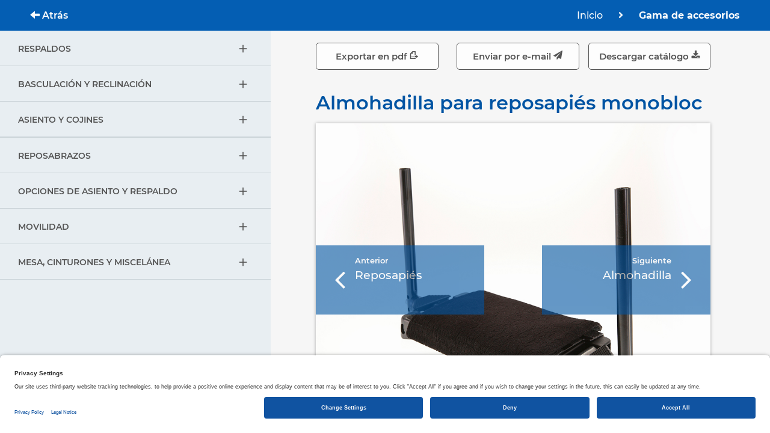

--- FILE ---
content_type: text/html; charset=UTF-8
request_url: https://invacarerea.com/espana-es/accessories-range/?option=onepiecefp_es
body_size: 9359
content:
<!DOCTYPE HTML>
<html>
<head>
    <meta http-equiv="Content-Type" content="text/html;charset=ISO-8859-8">
    <meta name="viewport" content="initial-scale=1,user-scalable=no,maximum-scale=1,width=device-width"/>
    <title>Accesorios de las sillas de posicionamiento REA - Invacare</title>
    <meta name="title" content="Accesorios de las sillas de posicionamiento REA - Invacare"/>
    <meta name="description" content="Descubra todos los accesorios disponibles para la silla de posicionamiento Rea y configure la silla según las necesidades específicas de cada usuario. Entre y descúbralos todos!"/>
    <meta property="og:site_name" content="Rea"/>
    <meta property="og:type" content="website"/>
    <meta property="og:title" content="Invacare Rea - Confidence in posture solutions"/>
    <meta property="og:description" content="Innovadoras sillas de posicionamiento con ajustes personalizados y accesorios para satisfacer todas las necesidades"/>
    <meta property="og:image" content="https://invacarerea.com/img/3home.jpg"/>
    <meta property="og:url" content="http://www.invacarerea.com/espana-es/"/>
    <meta property="og:submitted-url" content="http://www.invacarerea.com/espana-es/"/>

    <link rel="shortcut icon" type="image/x-icon" href="https://invacarerea.com/img/favicon.ico"/>

    <!--jQuery Fullpage CSS-->
    <link href="https://invacarerea.com/css/jquery.fullPage.css" rel="stylesheet" type="text/css">
    <!--Bootstrap CSS -->
    <link href="https://invacarerea.com/css/bootstrap.css" rel="stylesheet" type="text/css">
    <link href="https://invacarerea.com/css/bootstrap.min.css" rel="stylesheet" type="text/css">
    <link href="https://invacarerea.com/css/customol.css" rel="stylesheet" type="text/css"/>
    <link href="https://invacarerea.com/css/customol2.css" rel="stylesheet" type="text/css"/>
    <link href="https://invacarerea.com/css/responsive.css" rel="stylesheet" type="text/css"/>
    <link href="https://invacarerea.com/css/icons.css" rel="stylesheet" type="text/css"/>
    <link href="https://invacarerea.com/css/easyzoom.css" rel="stylesheet" type="text/css"/>
    <!--Font Awesome-->
    <link rel="stylesheet" href="https://use.fontawesome.com/releases/v5.3.1/css/brands.css" integrity="sha384-rf1bqOAj3+pw6NqYrtaE1/4Se2NBwkIfeYbsFdtiR6TQz0acWiwJbv1IM/Nt/ite" crossorigin="anonymous">
    <link rel="stylesheet" href="https://use.fontawesome.com/releases/v5.3.1/css/fontawesome.css" integrity="sha384-1rquJLNOM3ijoueaaeS5m+McXPJCGdr5HcA03/VHXxcp2kX2sUrQDmFc3jR5i/C7" crossorigin="anonymous">
    <link rel="stylesheet" href="https://use.fontawesome.com/releases/v5.3.1/css/solid.css" integrity="sha384-VGP9aw4WtGH/uPAOseYxZ+Vz/vaTb1ehm1bwx92Fm8dTrE+3boLfF1SpAtB1z7HW" crossorigin="anonymous">
    <!--Fancybox -->
    <link rel="stylesheet" href="https://invacarerea.com/fancybox/source/jquery.fancybox.css?v=2.1.5" type="text/css" media="screen"/>
    <!-- Slider -->
    <link href="https://invacarerea.com/bxslider/jquery.bxslider.css" rel="stylesheet"/>


    <link rel="stylesheet" href="https://invacarerea.com/horizontal-timeline/css/style.css">

    <script>
        var BASE_URL = "https://invacarerea.com/";
        var BASE_URL_LANG = "https://invacarerea.com/espana-es/";
    </script>
    <script async src="//pagead2.googlesyndication.com/pagead/js/adsbygoogle.js"></script>
            <script>
            (function (i, s, o, g, r, a, m) {
                i['GoogleAnalyticsObject'] = r;
                i[r] = i[r] || function () {
                    (i[r].q = i[r].q || []).push(arguments)
                }, i[r].l = 1 * new Date();
                a = s.createElement(o),
                    m = s.getElementsByTagName(o)[0];
                a.async = 1;
                a.src = g;
                m.parentNode.insertBefore(a, m)
            })(window, document, 'script', 'https://www.google-analytics.com/analytics.js', 'ga');
            ga('create', 'UA-8109974-24', 'auto');
                                    ga('send', 'pageview');

            var analytics = true;
        </script>

       <!-- Google Tag Manager -->
       <script>(function(w,d,s,l,i){w[l]=w[l]||[];w[l].push({'gtm.start':
                new Date().getTime(),event:'gtm.js'});var f=d.getElementsByTagName(s)[0],
             j=d.createElement(s),dl=l!='dataLayer'?'&l='+l:'';j.async=true;j.src=
             'https://www.googletagmanager.com/gtm.js?id='+i+dl;f.parentNode.insertBefore(j,f);
          })(window,document,'script','dataLayer','GTM-5KB3257');</script>
       <!-- End Google Tag Manager -->



       <!-- Facebook Pixel Code -->
        <script>
            !function (f, b, e, v, n, t, s) {
                if (f.fbq) return;
                n = f.fbq = function () {
                    n.callMethod ?
                        n.callMethod.apply(n, arguments) : n.queue.push(arguments)
                };
                if (!f._fbq) f._fbq = n;
                n.push = n;
                n.loaded = !0;
                n.version = '2.0';
                n.queue = [];
                t = b.createElement(e);
                t.async = !0;
                t.src = v;
                s = b.getElementsByTagName(e)[0];
                s.parentNode.insertBefore(t, s)
            }(window, document, 'script',
                'https://connect.facebook.net/en_US/fbevents.js');
            fbq('init', '297852110855353');
            fbq('track', 'PageView');
        </script>
        <noscript><img height="1" width="1" style="display:none"
                       src="https://www.facebook.com/tr?id=297852110855353&ev=PageView&noscript=1"
            /></noscript>
        <!-- End Facebook Pixel Code -->
        <!-- Google Tag Manager (noscript) -->
       <noscript><iframe src="https://www.googletagmanager.com/ns.html?id=GTM-5KB3257"
                         height="0" width="0" style="display:none;visibility:hidden"></iframe></noscript>
       <!-- End Google Tag Manager (noscript) -->
    <!--INFORMACIÓN PARA PREVISUALIZACIÓN EN FACEBOOK DE LA GAMA DE ACCESORIOS-->

<meta property="og:url" content="https://invacarerea.com/espana-es/accessories-range/?option=backrestb"/>
<meta property="og:type" content="article"/>
<meta property="og:title" content="Gama de accesorios"/>
<meta property="og:description" content="Respaldos"/>
<meta property="og:image" content="https://invacarerea.com/img/facebook-img/rea-accessories.JPG"/>
<!--END FACEBOOK-->

</head>

<style type="text/css">
    .responsive-table {
        overflow-x: scroll;
    }
</style>
<!-- ACCESSORIES GAMMA -->
<div>
    <script>var verticalnavigation = true;</script>
    <div class="section fp-section" id="sectionAccessories">

        <div class="fondoAzulInvacare blanco styleMenu">
            <a id="back" href="https://invacarerea.com/espana-es/#accessories" class="enlinea blanco"><span class="glyphicon glyphicon-arrow-left"
                                                                                              aria-hidden="true"></span> Atrás</a>
            <div id="breadcumb" class="enlinea">
                <div class="montserratlight enlinea"><a class="blanco" href="https://invacarerea.com/espana-es/#accessories">Inicio</a></div>
                <div class="iconpath enlinea"><i class="fa fa-angle-right" aria-hidden="true"></i></div>
                <div class="montserratbold enlinea">Gama de accesorios</div>
            </div>
        </div>

        <!--<div class="col-lg-12" style="padding: 0px;">  -->
        <div class="menuccessories">
            <div class="col-lg-3 col-md-3 col-xs-12 scroll menuAccordion" id="menuAccordion" style="z-index:3">
                <ul id="accordion">
                    <li id="backrest">
                        <div class="nav1">

                            <div class="fl">Respaldos</div>
                            <div class="fl"><i class="icon backrestsection"></i></div>
                        </div>

                        <ul class="nav">
                            <span id="backrest_options">Opciones de respaldo</span>
                            <a href="https://invacarerea.com/espana-es/accessories-range/?option=backrestb_es">
                                <li id="backrestb_es">Base de respaldo</li>
                            </a>
                            <a href="https://invacarerea.com/espana-es/accessories-range/?option=flex3bp_es">
                                <li id="flex3bp_es">Placa de respaldo Flex 3</li>
                            </a>
                            <a href="https://invacarerea.com/espana-es/accessories-range/?option=flex3tab_es">
                                <li id="flex3tab_es">Respaldo Flex 3 ajustable en tensión</li>
                            </a>
                            <a href="https://invacarerea.com/espana-es/accessories-range/?option=lagunata_es">
                                <li id="lagunata_es">Ajustable en tensión Laguna</li>
                            </a>
                            <a href="https://invacarerea.com/espana-es/accessories-range/?option=coverl_es">
                                <li id="coverl_es">Respaldo acolchado con laterales</li>
                            </a>
                            <a href="https://invacarerea.com/espana-es/accessories-range/?option=widerba_es">
                                <li id="widerba_es">Adaptador para ensanchar el respaldo</li>
                            </a> <br/>

                            <span id="cushions_for_backrest">Cojines de respaldo</span>
                            <a href="https://invacarerea.com/espana-es/accessories-range/?option=cushlaguna_es">
                                <li id="cushlaguna_es">Cojín Laguna</li>
                            </a>
                            <a href="https://invacarerea.com/espana-es/accessories-range/?option=cushmistral_es">
                                <li id="cushmistral_es">Cojín Mistral 2</li>
                            </a>
                            <a href="https://invacarerea.com/espana-es/accessories-range/?option=cushpassad_es">
                                <li id="cushpassad_es">Cojín Passad 2</li>
                            </a>
                            <a href="https://invacarerea.com/espana-es/accessories-range/?option=cushshoulder_es">
                                <li id="cushshoulder_es">Cojín Soporte Alto de Hombros 05</li>
                            </a>
                            <a href="https://invacarerea.com/espana-es/accessories-range/?option=cushvicair_es">
                                <li id="cushvicair_es">Cojín Vicair® Multifuncional</li>
                            </a><br/>


                            <span id="back_positioning">Posicionamiento de la espalda</span>
                            <a href="https://invacarerea.com/espana-es/accessories-range/?option=invmatrx_es">
                                <li id="invmatrx_es">Matrx® Elite</li>
                            </a>
                            <a href="https://invacarerea.com/espana-es/accessories-range/?option=invmatrxed_es">
                                <li id="invmatrxed_es">Matrx® Elite Deep</li>
                            </a>
                            <a href="https://invacarerea.com/espana-es/accessories-range/?option=invmatret_es">
                                <li id="invmatret_es">Matrx® Elite TR</li>
                            </a>
                            <a href="https://invacarerea.com/espana-es/accessories-range/?option=wbackresta_es">
                                <li id="wbackresta_es">Adaptador para ensanchar el respaldo</li>
                            </a> <br/>

                            <span id="push_handles">Puños de empuje</span>
                            <a href="https://invacarerea.com/espana-es/accessories-range/?option=pushbar_es">
                                <li id="pushbar_es">Barra de empuje</li>
                            </a>
                            <a href="https://invacarerea.com/espana-es/accessories-range/?option=indpush_es">
                                <li id="indpushhandle_es">Puños de empuje separados </li>
                            </a>
                            <a href="https://invacarerea.com/espana-es/accessories-range/?option=angleapb_es">
                                <li id="angleapb_es">Barra de empuje ajustable en ángulo</li>
                            </a> <br/>

                        </ul>
                    </li>

                    <li id="tilt_and_recline">
                        <div class="nav1">
                            <div class="fl" id="tilt_and_recline">Basculación y reclinación</div>
                            <div class="fl"><i class="icon icon-android-add tiltsection"></i></div>
                        </div>
                        <ul>
                            <a href="https://invacarerea.com/espana-es/accessories-range/?option=seattilta_es">
                                <li id="seattilta_es">Basculación de asiento - Para el cuidador</li>
                            </a>
                            <a href="https://invacarerea.com/espana-es/accessories-range/?option=backrestrecline_es">
                                <li id="backrestrecline_es">Reclinación de asiento - Para el cuidador</li>
                            </a>
                            <a href="https://invacarerea.com/espana-es/accessories-range/?option=seattilt_es">
                                <li id="seattilt_es">Basculación - Por parte del usuario</li>
                            </a>
                            <a href="https://invacarerea.com/espana-es/accessories-range/?option=tiltscale_es">
                                <li id="tiltscale_es">Goniómetro</li>
                            </a>
                            <a href="https://invacarerea.com/espana-es/accessories-range/?option=powertilt_es">
                                <li id="powertilt_es">Basculación y reclinación eléctricas</li>
                            </a>
                        </ul>
                    </li>

                    <li id="seat_and_cushions">
                        <div class="nav1">
                            <div class="fl">Asiento y cojines</div>
                            <div class="fl"><i class="icon icon-android-add seatsection"></i></div>
                        </div>
                        <ul id="seat" class="nav">
                            <a href="https://invacarerea.com/espana-es/accessories-range/?option=slidingseat_es">
                                <li id="slidingseat_es">Asiento deslizante</li>
                            </a>
                            <a href="https://invacarerea.com/espana-es/accessories-range/?option=floshape_es">
                                <li id="floshape_es">Flo-shape</li>
                            </a>
                            <a href="https://invacarerea.com/espana-es/accessories-range/?option=mistral2_es">
                                <li id="mistral2_es">Mistral 2</li>
                            </a>
                            <a href="https://invacarerea.com/espana-es/accessories-range/?option=seatcushion_es">
                                <li id="seatcushion_es">Funda de cojín de asiento</li>
                            </a>
                            <a href="https://invacarerea.com/espana-es/accessories-range/?option=cushionvicair_es">
                                <li id="cushionvicair_es">Vicair Multifuncional</li>
                            </a>
                            <a href="https://invacarerea.com/espana-es/accessories-range/?option=seatwidth_es">
                                <li id="seatwidth_es">Extensión de anchura de asiento</li>
                            </a>
                            <a href="https://invacarerea.com/espana-es/accessories-range/?option=seatplate_es">
                                <li id="seatplate_es">Extensión de placa de asiento</li>
                            </a>

                        </ul>
                    </li>

                    <li id="legrest_acc">
                                                <ul id="legs" class="nav">
                            <span id="legrest_adjustments"></span>
                            <a href="https://invacarerea.com/espana-es/accessories-range/?option=legrestadjust_es">
                                <li id="legrestadjust_es"></li>
                            </a>
                            <br/>
                            <span id="legrest_options">Opciones de reposapiernas</span>
                            <a href="https://invacarerea.com/espana-es/accessories-range/?option=angleal_es">
                                <li id="angleal_es">Reposapiernas ajustable en ángulo </li>
                            </a>
                            <a href="https://invacarerea.com/espana-es/accessories-range/?option=fixed80_es">
                                <li id="fixed80_es">Reposapiernas fijo 80º</li>
                            </a>
                            <a href="https://invacarerea.com/espana-es/accessories-range/?option=fixed90_es">
                                <li id="fixed90_es">Reposapiernas fijo 90º</li>
                            </a>
                            <a href="https://invacarerea.com/espana-es/accessories-range/?option=centrallegrest_es">
                                <li id="centrallegrest_es">Reposapiernas central</li>
                            </a>
                            <a href="https://invacarerea.com/espana-es/accessories-range/?option=amputeelegrest_es">
                                <li id="amputeelegrest_es">Reposapiernas para amputado</li>
                            </a>
                            <a href="https://invacarerea.com/espana-es/accessories-range/?option=plasterlegrest_es">
                                <li id="plasterlegrest_es">Reposapiernas para escayola</li>
                            </a>
                            <a href="https://invacarerea.com/espana-es/accessories-range/?option=standardlegrest_es">
                                <li id="standardlegrest_es">Soporte para reposapiernas estándar</li>
                            </a>
                            <a href="https://invacarerea.com/espana-es/accessories-range/?option=legrestatt_es">
                                <li id="legrestatt_es">Soporte para reposapiernas - versión alta</li>
                            </a>
                            <a href="https://invacarerea.com/espana-es/accessories-range/?option=legrest90_es">
                                <li id="legrest90_es"></li>
                            </a>
                            <br/>


                            <span id="footrest_options">Opciones de reposapiés</span>
                            <a href="https://invacarerea.com/espana-es/accessories-range/?option=onepiece_es">
                                <li id="onepiece_es">Reposapiés monobloc central</li>
                            </a>
                            <a href="https://invacarerea.com/espana-es/accessories-range/?option=foldfoot_es">
                                <li id="foldfoot_es">Reposapiés plegable</li>
                            </a>
                            <a href="https://invacarerea.com/espana-es/accessories-range/?option=foldableaf_es">
                                <li id="foldableaf_es">Reposapiés plegable ajustable</li>
                            </a>
                                                        <a href="https://invacarerea.com/espana-es/accessories-range/?option=onepiecefp_es">
                                <li id="onepiecefp_es">Almohadilla para reposapiés monobloc</li>
                            </a>
                            <a href="https://invacarerea.com/espana-es/accessories-range/?option=footplatepad_es">
                                <li id="footplatepad_es">Almohadilla reposapiés</li>
                            </a>
                            <a href="https://invacarerea.com/espana-es/accessories-range/?option=paddedcalf_es">
                                <li id="paddedcalf_es">Cincha apoya-pantorrillas acolchada</li>
                            </a>
                                                            <a href="https://invacarerea.com/espana-es/accessories-range/?option=footplate-locking_es">
                                    <li
                                            id="footplate-locking_es"></li>
                                </a>
                                                    </ul>
                    </li>

                    <li id="armrests">
                        <div class="nav1">
                            <div class="fl">Reposabrazos</div>
                            <div class="fl"><i class="icon icon-android-add armssection"></i></div>
                        </div>
                        <ul id="arms" class="novisible">
                            <span id="armrests_options">Opciones de reposabrazos</span>
                            <a href="https://invacarerea.com/espana-es/accessories-range/?option=dahlia30-45_es">
                                <li id="dahlia30-45_es">Dahlia 30 y 45</li>
                            </a>
                            <a href="https://invacarerea.com/espana-es/accessories-range/?option=azalea-clematis_es">
                                <li id="azalea-clematis_es">Azalea y Clematis</li>
                            </a>
                            <a href="https://invacarerea.com/espana-es/accessories-range/?option=onepiecearm_es">
                                <li id="onepiecearm_es">Reposabrazos de una pieza</li>
                            </a>
                            <a href="https://invacarerea.com/espana-es/accessories-range/?option=hemiplegic_es">
                                <li id="hemiplegic_es">Reposabrazos Hemiplejia</li>
                            </a>
                                                        <br/>

                            <span id="armrests_pads">Almohadillas para reposabrazos</span>
                            <a href="https://invacarerea.com/espana-es/accessories-range/?option=shapedap_es">
                                <li id="shapedap_es">Almohadilla de reposabrazos con forma</li>
                            </a>
                            <a href="https://invacarerea.com/espana-es/accessories-range/?option=widearmrest_es">
                                <li id="widearmrest_es">Almohadilla de reposabrazos ancha</li>
                            </a>
                            <a href="https://invacarerea.com/espana-es/accessories-range/?option=straightnap_es">
                                <li id="straightnap_es">Almohadilla de reposabrazos estrecha y recta</li>
                            </a>
                            <a href="https://invacarerea.com/espana-es/accessories-range/?option=addpadding_es">
                                <li id="addpadding_es">Almohadilla adicional</li>
                            </a>
                            <a href="https://invacarerea.com/espana-es/accessories-range/?option=sidesuppp_es">
                                <li id="sidesuppp_es">Almohadilla del soporte lateral</li>
                            </a>
                            <a href="https://invacarerea.com/espana-es/accessories-range/?option=sidesuppc_es">
                                <li id="sidesuppc_es">Funda del soporte lateral</li>
                            </a>
                            <a href="https://invacarerea.com/espana-es/accessories-range/?option=cushiontssc_es">
                                <li id="cushiontssc_es">Cojín para el soporte lateral</li>
                            </a>
                            <a href="https://invacarerea.com/espana-es/accessories-range/?option=sidesupp2_es">
                                <li id="sidesupp2_es">Almohadilla del soporte lateral</li>
                            </a>


                        </ul>
                    </li>

                    <li id="seat_and_backrest">
                        <div class="nav1">
                            <div class="fl">Opciones de asiento y respaldo</div>
                            <div class="fl"><i class="icon icon-android-add seatbacksection"></i></div>
                        </div>
                        <ul id="seatback" class="novisible">
                            <span id="head_options">Opciones de reposacabezas</span>
                            <a href="https://invacarerea.com/espana-es/accessories-range/?option=headrestside_es">
                                <li id="headrestside_es">Reposacabezas envolvente con ajuste lateral</li>
                            </a>
                            <a href="https://invacarerea.com/espana-es/accessories-range/?option=headrestwith_es">
                                <li id="headrestwith_es">Reposacabezas envolvente con soporte mejillas</li>
                            </a>
                            <a href="https://invacarerea.com/espana-es/accessories-range/?option=neckrestha_es">
                                <li id="neckrestha_es">Reposacabezas ajustable en altura</li>
                            </a>
                            <a href="https://invacarerea.com/espana-es/accessories-range/?option=invmatrxneck_es">
                                <li id="invmatrxneck_es">Reposacabezas Invacare Matrx</li>
                            </a>
                            <a href="https://invacarerea.com/espana-es/accessories-range/?option=washheadrest_es">
                                <li id="washheadrest_es">Fundas de reposacabezas lavables</li>
                            </a>
                            <a href="https://invacarerea.com/espana-es/accessories-range/?option=washneckrest_es">
                                <li id="washneckrest_es">Fundas de reposacabezas envolventes lavables</li>
                            </a>
                            <a href="https://invacarerea.com/espana-es/accessories-range/?option=universalneck_es">
                                <li id="universalneck_es">Soporte de reposacabezas universal</li>
                            </a><br/>

                            <span id="trunk_options">Opciones de soporte de tronco</span>
                            <a href="https://invacarerea.com/espana-es/accessories-range/?option=trunksupport_es">
                                <li id="trunksupport_es">Soporte de tronco</li>
                            </a>
                            <a href="https://invacarerea.com/espana-es/accessories-range/?option=multitrunksupport_es">
                                <li id="multitrunksupport_es">Soporte de tronco multifuncional</li>
                            </a>
                            <a href="https://invacarerea.com/espana-es/accessories-range/?option=trunksupportwsa_es">
                                <li id="trunksupportwsa_es">Soporte de tronco abatible</li>
                            </a>
                            <a href="https://invacarerea.com/espana-es/accessories-range/?option=harness_es">
                                <li id="harness_es">Cinturón pectoral</li>
                            </a>
                            <a href="https://invacarerea.com/espana-es/accessories-range/?option=extarm_es">
                                <li id="extarm_es">Extensión de reposabrazos</li>
                            </a><br/>

                            <span id="misc">Varios</span>
                            <a href="https://invacarerea.com/espana-es/accessories-range/?option=abdcushion_es">
                                <li id="_es">Taco abductor</li>
                            </a>
                            <a href="https://invacarerea.com/espana-es/accessories-range/?option=lumbarsupp_es">
                                <li id="lumbarsupp_es">Cojín de soporte lumbar</li>
                            </a>
                            <a href="https://invacarerea.com/espana-es/accessories-range/?option=harnessatt_es">
                                <li id="harnessatt_es">Fijación para arnés</li>
                            </a>
                            <a href="https://invacarerea.com/espana-es/accessories-range/?option=seatplatehe_es">
                                <li id="seatplatehe_es">Extensión de altura para la placa de asiento</li>
                            </a>
                            <a href="https://invacarerea.com/espana-es/accessories-range/?option=wedges_es">
                                <li id="wedges_es">Cuñas</li>
                            </a>
                            <a href="https://invacarerea.com/espana-es/accessories-range/?option=angledbt_es">
                                <li id="angledbt_es">Tubos de respaldo angulados</li>
                            </a>
                            <a href="https://invacarerea.com/espana-es/accessories-range/?option=strbackrest_es">
                                <li id="strbackrest_es">Tubos de respaldo rectos</li>
                            </a>
                            <a href="https://invacarerea.com/espana-es/accessories-range/?option=fixedfootplate_es">
                                <li id="fixedfootplate_es">Reposapiés fijo con talonera</li>
                            </a>
                            <a href="https://invacarerea.com/espana-es/accessories-range/?option=privacyatt_es">
                                <li id="privacyatt_es">Accesorio de privacidad</li>
                            </a><br/>


                        </ul>
                    </li>

                    <li id="mobility_main">
                        <div class="nav1">
                            <div class="fl">Movilidad</div>
                            <div class="fl"><i class="icon icon-android-add mobilitysection"></i></div>
                        </div>
                        <ul id="mobility" class="novisible">
                            <span id="castors">Ruedas delanteras</span>
                            <a href="https://invacarerea.com/espana-es/accessories-range/?option=quickrelease_es">
                                <li id="quickrelease_es">Rueda delantera con sistema "quick release"</li>
                            </a>
                            <a href="https://invacarerea.com/espana-es/accessories-range/?option=chassisex_es">
                                <li id="chassisex_es">Extensión de chasis</li>
                            </a>
                            <a href="https://invacarerea.com/espana-es/accessories-range/?option=castorlock_es">
                                <li id="castorlock_es">Bloqueo de rueda delantera</li>
                            </a>
                            <a href="https://invacarerea.com/espana-es/accessories-range/?option=variouscastor_es">
                                <li id="variouscastor_es">Opciones de ruedas delanteras</li>
                            </a>
                            <a href="https://invacarerea.com/espana-es/accessories-range/?option=fixedcastor_es">
                                <li id="fixedcastor_es">Accesorio para fijar ruedas delanteras</li>
                            </a><br/>


                            <span id="rearwheel_options">Opciones de rueda trasera</span>
                            <a href="https://invacarerea.com/espana-es/accessories-range/?option=handrims_es">
                                <li id="handrims_es">Aros</li>
                            </a>
                            <a href="https://invacarerea.com/espana-es/accessories-range/?option=onearm_es">
                                <li id="onearm_es">Reposabrazos hemiplejia</li>
                            </a>
                            <a href="https://invacarerea.com/espana-es/accessories-range/?option=frostspoke_es">
                                <li id="frostspoke_es">Protectores de radio Frost</li>
                            </a>
                            <a href="https://invacarerea.com/espana-es/accessories-range/?option=drumbrakes_es">
                                <li id="drumbrakes_es">Freno tambor para las ruedas traseras</li>
                            </a>
                            <a href="https://invacarerea.com/espana-es/accessories-range/?option=brake_es">
                                <li id="brake_es">Freno</li>
                            </a>
                            <a href="https://invacarerea.com/espana-es/accessories-range/?option=brakelever_es">
                                <li id="brakelever_es">Freno lever extension</li>
                            </a>
                            <a href="https://invacarerea.com/espana-es/accessories-range/?option=kerblever_es">
                                <li id="kerblever_es">Subebordillos</li>
                            </a><br/>
                        </ul>
                    </li>

                    <li id="tables_belts_misc">
                        <div class="nav1">
                            <div class="fl">Mesa, cinturones y miscelánea</div>
                            <div class="fl"><i class="icon icon-android-add otherssection"></i></div>
                        </div>
                        <ul id="others" class="">
                            <span id="tables">Mesa</span>
                            <a href="https://invacarerea.com/espana-es/accessories-range/?option=tabletray_es">
                                <li id="tabletray_es">Bandeja</li>
                            </a>
                            <a href="https://invacarerea.com/espana-es/accessories-range/?option=tabletrayc_es">
                                <li id="tabletrayc_es">Bandeja cushion</li>
                            </a>
                            <a href="https://invacarerea.com/espana-es/accessories-range/?option=lockfortt_es">
                                <li id="lockfortt_es">Bloqueo para bandeja</li>
                            </a>
                            <a href="https://invacarerea.com/espana-es/accessories-range/?option=swingat_es">
                                <li id="swingat_es">Mesa abatible</li>
                            </a><br/>

                            <span id="belts">Cinturones</span>
                            <a href="https://invacarerea.com/espana-es/accessories-range/?option=attforbelt_es">
                                <li id="attforbelt_es">Accesorios para cinturones</li>
                            </a>
                            <a href="https://invacarerea.com/espana-es/accessories-range/?option=attfpb_es">
                                <li id="attfpb_es">Accesorios para cinturones de posicionamiento</li>
                            </a>
                            <a href="https://invacarerea.com/espana-es/accessories-range/?option=pelvicbelt_es">
                                <li id="pelvicbelt_es">Cinturón pélvico</li>
                            </a><br/>

                            <span id="misc">Varios</span>
                            <a href="https://invacarerea.com/espana-es/accessories-range/?option=accessorytray_es">
                                <li id="accessorytray_es">Bandeja como accesorio</li>
                            </a>
                            <a href="https://invacarerea.com/espana-es/accessories-range/?option=transpbra_es">
                                <li id="transpbra_es">Anclajes para transporte </li>
                            </a>
                            <a href="https://invacarerea.com/espana-es/accessories-range/?option=reflkit_es">
                                <li id="reflkit_es">Kit de luces reflectantes</li>
                            </a><br/>

                        </ul>
                    </li>

                </ul>
            </div>
            <!--</div> -->

            <div class="col-xs-12 col-sm-12 col-md-8 col-lg-8 containeraccessories" style="float: right; z-index:2;" id="contentScroll">

                <a class="fancybox btnAccResponsice" href="#menuAccordion">
                    LOS ACCESORIOS <i class="fa fa-bars" aria-hidden="true"></i>
                </a>


                <div class="col-xs-12 col-sm-12 col-md-12 col-lg-10 col-lg-offset-1 col-md-offset-0 pull-left accessories">
                    <div class="cb groupExport1">
                        <div class="inline-buttons">
                            <div class="col-lg-4 col-md-4 col-sm-12 col-xs-12">
                                <button class="exportacc" type="button" data-lang="espana-es">
                                    Exportar en pdf <i class="icon icon-page-export-pdf"></i>
                                </button>
                            </div>
                            <div class="col-lg-4 col-md-4 col-sm-12 col-xs-12">
                                <button class="send_to_email" type="button" data-lang="espana-es">
                                    Enviar por e-mail <i class="icon icon-paper-plane"></i>
                                </button>
                            </div>
                            <div class="col-lg-4 col-md-4 col-sm-12 col-xs-12">
                                <button type="button" class="download_document" data-lang="espana-es" name="accrange">
                                    Descargar catálogo <i class="icon icon-download"></i>
                                </button>
                            </div>
                        </div>
                    </div>
                    <div>
                        <div class="cinvaca titile">
                            <h2 class="montserratmedium">
                                <div id="titulo">Almohadilla para reposapiés monobloc</div>
                            </h2>
                        </div>
                                                <p id="codigo" style="display: none;">backrestb</p>
                    </div>

                    <div class="cb detail">
                        <div class="navaccessories">
                            <div class="navimg">
                                <a href="https://invacarerea.com/espana-es/accessories-range/?option=footplateex_es">
                                    <div class="navant nav fl">
                                        <div class="icon fl icon-angle-left"></div>
                                        <div class="fl">
                                            <div class="tag">Anterior</div>
                                            <div id="prevacc" class="title">Reposapiés</div>
                                        </div>
                                    </div>
                                </a>
                                <a href="https://invacarerea.com/espana-es/accessories-range/?option=footplatepad_es">
                                    <div class="navsig nav fr">
                                        <div class="icon fr icon-angle-right"></div>
                                        <div class="fr">
                                            <div class="tag">Siguiente</div>
                                            <div id="nextacc" class="title">Almohadilla </div>
                                        </div>
                                    </div>
                                </a>
                            </div>
                            <div id="fotoaccesorio">
                                <img id='fotoaccesoriogamma' src='https://invacarerea.com//img/accessories/BXA1300_.jpg'/>
                            </div>

                        </div>
                                                    <div class="buttonvideoimg"><a class='enlacevideo videofancybox iframe' href='https://youtube.com/embed/5RRqcxyTTyA'>
                                    <button class='binvaca'>Mira el video <span class="glyphicon glyphicon-play" aria-hidden="true"></span>
                                    </button>
                                </a></div>
                                                    <h5 class="montserratlight" style="color: #555555;">
                            <div id="descripcionacc">Almohadilla de 12 mm de grosor para ofrecer mayor comodidad y suavidad para los pies. </div>
                        </h5>


                        <h4 class="cinvaca montserratmedium strCompatibilities">Compatibilidades</h4>
                        <div class="responsive-table">
                            <style>th {
    background-color: #4CAF50;
    color: white;
}</style><table class='table displaymore480' style='width:100%; text-align:center;'>
                  <thead>
                        <tr bgcolor='#0056a5'>
                              <th colspan='5' style='width:45%; color:#FFFFFF;'>AZALEA</th>
                              <th class='border' style='width:17%; color:#FFFFFF;'>CLEMATIS</th>
                              <th colspan='2' style='width:38%; color:#FFFFFF;'>DAHLIA</th>
                        </tr>
                  </thead>
                  <tbody>
                        <tr>
                              <td>Standard</td>
                              <td>Base</td>
                              <td>Minor</td>
                              <td>Tall</td>
                              <td>Max</td>
                              <td class='border'>Clematis</td>
                              <td>Dahlia 30</td>
                              <td>Dahlia 45</td>
                        </tr>
                        <tr><td id='compazalea'><div class='ind verde'></div></td><td id='compazalea'><div class='ind verde'></div></td><td id='compaaminor'><div class='ind rojo'></div></td><td id='compazalea'><div class='ind verde'></div></td><td id='compazalea'><div class='ind verde'></div></td><td id='compaclematis'><div class='ind rojo'></div></td><td id='compazalea'><div class='ind verde'></div></td><td id='compazalea'><div class='ind verde'></div></td></tr></tbody></table>                        </div>
                    </div>


                    <div class="fr inline-buttons">
                        <div class="col-lg-4 col-md-4 col-sm-12 col-xs-12">
                            <button class="exportacc" type="button" data-lang="espana-es">
                                Exportar en pdf <i class="icon icon-page-export-pdf"></i>
                            </button>
                        </div>
                        <div class="col-lg-4 col-md-4 col-sm-12 col-xs-12">
                            <button class="send_to_email" type="button" data-lang="espana-es">
                                Enviar por e-mail <i class="icon icon-paper-plane"></i>
                            </button>
                        </div>
                        <div class="col-lg-4 col-md-4 col-sm-12 col-xs-12">
                            <button type="button" class="download_document" data-lang="espana-es" name="">
                                Descargar catálogo <i class="icon icon-download"></i>
                            </button>
                        </div>
                                            </div>
                </div>
            </div>
        </div>

        <div id="documentModal">
            <div class="modal-dialog">
                <div class="">
                    <div class="closeModal">
                        <span aria-hidden="true">x</span>
                    </div>
                    <h3 class="montserratmedium azulInvacare">ACCESORIOS REA</h3>
                    <div class="modalContainerLang row">
                        <div class="col-lg-12 col-md-12 col-sm-12 col-xs-12 npdModalDocument">
                            <form id="documentform1" class="documentform1" method="post">
                                <input type="hidden" name="idFile" id="idFile"/>
                                <input type="hidden" name="idDocument" id="idDocument"/>
                                <input type="hidden" name="idi" id="idi" value="espana-es"/>
                                <h5 class="montserratmedium">Enviar el documento vía e-mail</h5>
                                <div class="col-md-6">
                                    <input type="text" id="name" name="name" placeholder="Nombre" value=""/>
                                    <span class="border-form"></span>
                                </div>
                                <div class="col-md-6">
                                    <input type="text" id="surname" name="lastName" placeholder="Apellido" value=""/>
                                    <span class="border-form"></span>
                                </div>
                                <div class="col-md-6">
                                    <input type="text" id="email" name="email" placeholder="Email*" value=""/>
                                    <span class="border-form"></span>
                                </div>
                                <div class="col-md-6">

                                    <select id="country" name="country">
                                        <option value="">Selecciona tu país</option>
                                        <option value="austria">Austria</option>
                                        <option value="Belgium">Belgium</option>
                                        <option value="Denmark">Denmark</option>
                                        <option value="germany">Germany</option>
                                        <option value="france">France</option>
                                        <option value="ireland">Ireland</option>
                                        <option value="italia">Italia</option>
                                        <option value="holland">Holland</option>
                                        <option value="norway">Norway</option>
                                        <option value="portugal">Portugal</option>
                                        <option value="espana">EspaÃ±a</option>
                                        <option value="sweden">Sweden</option>
                                        <option value="switzerland">Switzerland</option>
                                        <option value="united_kingdom">United Kingdom</option>
                                        <option value="">----</option>
                                        <option value="abkhazia">Abkhazia</option>
                                        <option value="belarus">Belarus</option>
                                        <option value="bosnia_herzegovina">Bosnia-Herzegovina</option>
                                        <option value="bulgaria">Bulgaria</option>
                                        <option value="croatia">Croatia</option>
                                        <option value="czech_republic">Czech Republic</option>
                                        <option value="estonia">Estonia</option>
                                        <option value="georgia">Georgia</option>
                                        <option value="hungary">Hungary</option>
                                        <option value="israel">Israel</option>
                                        <option value="kazakhstan">Kazakhstan</option>
                                        <option value="latvia">Latvia</option>
                                        <option value="lithuania">Lithuania</option>
                                        <option value="poland">Poland</option>
                                        <option value="romania">Romania</option>
                                        <option value="russia">Russia</option>
                                        <option value="serbia">Serbia</option>
                                        <option value="slovakia">Slovakia</option>
                                        <option value="slovenia">Slovenia</option>
                                        <option value="turkey">Turkey</option>
                                        <option value="turkmenistan">Turkmenistan</option>
                                        <option value="ukraine">Ukraine</option>
                                        <option value="uzbekistan">Uzbekistan</option>
                                        <option value="">----</option>
                                        <option value="bahrain">Bahrain</option>
                                        <option value="egypt">Egypt</option>
                                        <option value="jordan">Jordan</option>
                                        <option value="kuwait">Kuwait</option>
                                        <option value="lebanon">Lebanon</option>
                                        <option value="Oman">Oman</option>
                                        <option value="qatar">Qatar</option>
                                        <option value="saudi_arabia">Saudi Arabia</option>
                                        <option value="united_arab_emirates">United Arab Emirates</option>
                                    </select>
                                    <span></span>
                                </div>
                                <div class="col-md-12 cb">
                                    <select id="profile" name="selectprofile">
                                        <option value="">Selecciona tu perfil</option>
                                        <option value="user">Usuario</option>
                                        <option value="provider">Proveedor</option>
                                        <option value="healthcareprofessional">Profesional sanitario</option>
                                    </select>
                                    <span class="border-form"></span>
                                </div>

                                <style type="text/css">
                                    #policy-info {
                                        text-align: left;
                                    }

                                    .label-privacy {
                                        margin: 0;
                                        padding: 0;
                                        pointer-events: auto;
                                        position: initial;
                                        font-size: 11px;
                                    }

                                    .small-size {
                                        font-size: 10px;
                                        margin-bottom: 0;
                                    }

                                    #subscribe {
                                        text-align: left;
                                    }

                                    #subscribe h3 {
                                        font-size: 1.5em;
                                        margin-top: 10px;
                                        margin-bottom: 5px;
                                    }

                                    #subscribe label {
                                        font-weight: 400;
                                        font-size: 11px;
                                    }

                                    #subscribe_checkbox {
                                        font-size: 11px;
                                        height: auto;
                                        margin: 0;
                                        margin-bottom: 10px !important;
                                        width: auto;
                                        -webkit-appearance: checkbox;
                                    }

                                    .btnSubmit {
                                        padding-top: 15px;
                                    }
                                </style>
                                <div id="policy-info" class="col-sm-12">
                                    <p class="small-size mgt30">*Campos requeridos</p>
                                    <p class="label-privacy">No reveles información personal innecesaria o delicada</p>
                                    <p class="label-privacy">Más información sobre la <a href="http://www.invacare.es/es/politica-de-privacidad-y-cookies"
                                                                                    target="_blank">Política de Privacidad de Invacare</a>.</p>
                                </div>
                                <div id="subscribe" class="col-sm-12">
                                    <h3>Siempre conectado</h3>
                                    <label><input id="subscribe_checkbox" name="subscribe_checkbox" type="checkbox"/> Si quieres suscribirte para recibir nuestros newsletters, información de nuevas soluciones y promociones exclusivas directamente en tu bandeja de entrada, por favor selecciona esta casilla y envía tu mensaje. Puedes darte de baja en cualquier momento.</label>
                                </div>

                                <div class="col-md-6">
                                    <button id="sendwithpdf" class="botonfind botonsend cblue montserratmedium tbc tc">ENVIA</button>
                                </div>
                            </form>
                        </div>
                    </div>
                </div>
            </div>
        </div>
    </div>
</div>
</div> <!--Fullpage Div close-->
   <div id="cookie_policy">
      <div class="container">
         <div class="col-xs-12 col-sm-12 col-md-10 col-lg-10">
            <p class="cookie_title">Política de cookies</p>
            <p class="cookie_desc">Al continuar en este sitio, acepta el uso de cookies. Para más información clica en  <a href="http://www.invacare.es/es/politica-de-privacidad-y-cookies" target="_blank">este enlace</a></p>
         </div>
         <div class="col-xs-12 col-sm-12 col-md-2 col-lg-2">
            <button class="buttonmini light vm-s-0 vmmd-s-0 vmsm-s-0 vmxs-s-0 text-uppercase">
               <span>Cerrar</span><i class="fa fa-chevron-right" aria-hidden="true"></i>
            </button>
         </div>
      </div>
   </div>

         <script id="usercentrics-cmp" src="https://app.usercentrics.eu/browser-ui/latest/loader.js" data-settings-id="EnjrVsshS" async></script>
   

</body>

</html>
<script>
   var isAndroid = false;
   var isIos = false;
   </script>

<!-- JQuery -->
<script src="https://invacarerea.com/js/jquery-1.9.1.js"></script>
<script type="text/javascript" src="https://invacarerea.com/js/vendors/jquery.easings.min.js"></script>
<script type="text/javascript" src="https://invacarerea.com/js/vendors/jquery.slimscroll.min.js"></script>
<script type="text/javascript" src="https://invacarerea.com/js/jquery.viewport.js"></script>
<script type="text/javascript" src="https://invacarerea.com/js/jquery.sidebar.js"></script>
<!--Bootstrap-->
<script type="text/javascript" src="https://invacarerea.com/js/bootstrap.js"></script>
<script type="text/javascript" src="https://invacarerea.com/js/bootstrap.min.js"></script>

<!--jQuery Fullpage-->

<script type="text/javascript" src="https://invacarerea.com/js/jquery.fullPage.js"></script>

<script type="text/javascript" src="https://invacarerea.com/js/custom.js"></script>


<script type="text/javascript" src="https://invacarerea.com/js/main.js"></script>

<!-- Horizontal timeline-->
<script src="https://invacarerea.com/horizontal-timeline/js/modernizr.js"></script>
<script src="https://invacarerea.com/horizontal-timeline/js/jquery.mobile.custom.min.js"></script>


<!-- Slider -->
<script src="https://invacarerea.com/bxslider/jquery.bxslider.min.js"></script>

<!-- Fancybox -->
<script type="text/javascript" src="https://invacarerea.com/fancybox/source/jquery.fancybox.pack.js?v=2.1.5"></script>
<script type="text/javascript" src="https://invacarerea.com/js/document-form.js?v=2.0"></script>
<!-- Custom js -->
<script src="https://invacarerea.com/horizontal-timeline/js/main.js"></script>
<script src="https://invacarerea.com/js/foot.js"></script>
   <script>
      $('.sharefaceicon').click(function (e) {
         window.open("https://www.facebook.com/InvacareEspana/", null, "height=" + screen.height + ",width=" + screen.width + " ,status=no,toolbar=no,menubar=no,location=no,fullscreen=yes");
      });
      $('.shareyoutubeicon').click(function () {
         window.open("https://www.youtube.com/channel/UCcJwef4DNC3NHdqh_k4HkmQ/feed", null, "height=" + screen.height + ",width=" + screen.width + " ,status=no,toolbar=no,menubar=no,location=no,fullscreen=yes");
      });
      $('.sharebloggericon').click(function () {
         window.open("http://passionatepeople.invacare.es/", null, "height=" + screen.height + ",width=" + screen.width + " ,status=no,toolbar=no,menubar=no,location=no,fullscreen=yes");
      });
      $('.sharelinkedinicon').click(function () {
         window.open("https://www.linkedin.com/company/invacareeurope/", null, "height=" + screen.height + ",width=" + screen.width + " ,status=no,toolbar=no,menubar=no,location=no,fullscreen=yes");
      });
   </script>
   <script>


   var ua = window.navigator.userAgent;
   var msie = ua.indexOf("MSIE ");

   if ((msie > 0) || (navigator.appName == "Netscape")) {
      $('head').append('<link rel="stylesheet" type="text/css" href="https://invacarerea.com/css/all-ie-only.css" />');
   }

   $('.vCenter').each(function () {
      var html = $(this).html();
      var parent = $(this).parent();
      $(this).before('<div class="vertical">');
      $(this).appendTo($(this).parent().find('.vertical'));
   });

   $("#selLang").click(function () {
      $("#selLangModal").modal('show');
   });

</script>


--- FILE ---
content_type: text/css
request_url: https://invacarerea.com/css/bootstrap.min.css
body_size: 20170
content:
/*!
 * Bootstrap v3.3.6 (http://getbootstrap.com)
 * Copyright 2011-2015 Twitter, Inc.
 * Licensed under MIT (https://github.com/twbs/bootstrap/blob/master/LICENSE)
 */ /*! normalize.css v3.0.3 | MIT License | github.com/necolas/normalize.css */
html {
font-family:sans-serif;
-webkit-text-size-adjust:100%;
-ms-text-size-adjust:100%
}

body {
margin:0
}

article,aside,details,figcaption,figure,footer,header,hgroup,main,menu,nav,section,summary {
display:block
}

audio,canvas,progress,video {
display:inline-block;
vertical-align:baseline
}

audio:not( [controls ]) {
display:none;
height:0
} [hidden ],template {
display:none
}

a {
background-color:transparent
}

a:active,a:hover {
outline:0
}

abbr [title ] {
border-bottom:1px dotted
}

b,strong {
font-weight:700
}

dfn {
font-style:italic
}

h1 {
margin:.67em 0;
font-size:2em
}

mark {
color:#000;
background:#ff0
}

small {
font-size:80%
}

sub,sup {
position:relative;
font-size:75%;
line-height:0;
vertical-align:baseline
}

sup {
top:-.5em
}

sub {
bottom:-.25em
}

img {
border:0
}

svg:not(:root) {
overflow:hidden
}

figure {
margin:1em 40px
}

hr {
height:0;
-webkit-box-sizing:content-box;
-moz-box-sizing:content-box;
box-sizing:content-box
}

pre {
overflow:auto
}

code,kbd,pre,samp {
font-family:monospace,monospace;
font-size:1em
}

button,input,optgroup,select,textarea {
margin:0;
font:inherit;
color:inherit
}

button {
overflow:visible
}

button,select {
text-transform:none
}

button,html input [type=button ],input [type=reset ],input [type=submit ] {
-webkit-appearance:button;
cursor:pointer
}

button [disabled ],html input [disabled ] {
cursor:default
}

button::-moz-focus-inner,input::-moz-focus-inner {
padding:0;
border:0
}

input {
line-height:normal
}

input [type=checkbox ],input [type=radio ] {
-webkit-box-sizing:border-box;
-moz-box-sizing:border-box;
box-sizing:border-box;
padding:0
}

input [type=number ]::-webkit-inner-spin-button,input [type=number ]::-webkit-outer-spin-button {
height:auto
}

input [type=search ] {
-webkit-box-sizing:content-box;
-moz-box-sizing:content-box;
box-sizing:content-box;
-webkit-appearance:textfield
}

input [type=search ]::-webkit-search-cancel-button,input [type=search ]::-webkit-search-decoration {
-webkit-appearance:none
}

fieldset {
padding:.35em .625em .75em;
margin:0 2px;
border:1px solid silver
}

legend {
padding:0;
border:0
}

textarea {
overflow:auto
}

optgroup {
font-weight:700
}

table {
border-spacing:0;
border-collapse:collapse
}

td,th {
padding:0
} /*! Source: https://github.com/h5bp/html5-boilerplate/blob/master/src/css/main.css */

@media print {
*,:after,:before {
color:#000!important;
text-shadow:none!important;
background:0 0!important;
-webkit-box-shadow:none!important;
box-shadow:none!important
}

a,a:visited {
text-decoration:underline
}

a [href ]:after {
content: "( "attr(href) ") "
}

abbr [title ]:after {
content: "( "attr(title) ") "
}

a [href^= "javascript: " ]:after,a [href^= "# " ]:after {
content: " "
}

blockquote,pre {
border:1px solid #999;
page-break-inside:avoid
}

thead {
display:table-header-group
}

img,tr {
page-break-inside:avoid
}

img {
max-width:100%!important
}

h2,h3,p {
orphans:3;
widows:3
}

h2,h3 {
page-break-after:avoid
}

.navbar {
display:none
}

.btn >.caret,.dropup >.btn >.caret {
border-top-color:#000!important
}

.label {
border:1px solid #000
}

.table {
border-collapse:collapse!important
}

.table td,.table th {
background-color:#fff!important
}

.table-bordered td,.table-bordered th {
border:1px solid #ddd!important
}
}

@font-face {
font-family: 'Glyphicons Halflings ';
src:url(../fonts/glyphicons-halflings-regular.eot);
src:url(../fonts/glyphicons-halflings-regular.eot ?#iefix) format( 'embedded-opentype '),url(../fonts/glyphicons-halflings-regular.woff2) format( 'woff2 '),url(../fonts/glyphicons-halflings-regular.woff) format( 'woff '),url(../fonts/glyphicons-halflings-regular.ttf) format( 'truetype '),url(../fonts/glyphicons-halflings-regular.svg#glyphicons_halflingsregular) format( 'svg ')
}

.glyphicon {
position:relative;
top:1px;
display:inline-block;
font-family: 'Glyphicons Halflings ';
font-style:normal;
font-weight:400;
line-height:1;
-webkit-font-smoothing:antialiased;
-moz-osx-font-smoothing:grayscale
}

.glyphicon-asterisk:before {
content: " \002a "
}

.glyphicon-plus:before {
content: " \002b "
}

.glyphicon-eur:before,.glyphicon-euro:before {
content: " \20ac "
}

.glyphicon-minus:before {
content: " \2212 "
}

.glyphicon-cloud:before {
content: " \2601 "
}

.glyphicon-envelope:before {
content: " \2709 "
}

.glyphicon-pencil:before {
content: " \270f "
}

.glyphicon-glass:before {
content: " \e001 "
}

.glyphicon-music:before {
content: " \e002 "
}

.glyphicon-search:before {
content: " \e003 "
}

.glyphicon-heart:before {
content: " \e005 "
}

.glyphicon-star:before {
content: " \e006 "
}

.glyphicon-star-empty:before {
content: " \e007 "
}

.glyphicon-user:before {
content: " \e008 "
}

.glyphicon-film:before {
content: " \e009 "
}

.glyphicon-th-large:before {
content: " \e010 "
}

.glyphicon-th:before {
content: " \e011 "
}

.glyphicon-th-list:before {
content: " \e012 "
}

.glyphicon-ok:before {
content: " \e013 "
}

.glyphicon-remove:before {
content: " \e014 "
}

.glyphicon-zoom-in:before {
content: " \e015 "
}

.glyphicon-zoom-out:before {
content: " \e016 "
}

.glyphicon-off:before {
content: " \e017 "
}

.glyphicon-signal:before {
content: " \e018 "
}

.glyphicon-cog:before {
content: " \e019 "
}

.glyphicon-trash:before {
content: " \e020 "
}

.glyphicon-home:before {
content: " \e021 "
}

.glyphicon-file:before {
content: " \e022 "
}

.glyphicon-time:before {
content: " \e023 "
}

.glyphicon-road:before {
content: " \e024 "
}

.glyphicon-download-alt:before {
content: " \e025 "
}

.glyphicon-download:before {
content: " \e026 "
}

.glyphicon-upload:before {
content: " \e027 "
}

.glyphicon-inbox:before {
content: " \e028 "
}

.glyphicon-play-circle:before {
content: " \e029 "
}

.glyphicon-repeat:before {
content: " \e030 "
}

.glyphicon-refresh:before {
content: " \e031 "
}

.glyphicon-list-alt:before {
content: " \e032 "
}

.glyphicon-lock:before {
content: " \e033 "
}

.glyphicon-flag:before {
content: " \e034 "
}

.glyphicon-headphones:before {
content: " \e035 "
}

.glyphicon-volume-off:before {
content: " \e036 "
}

.glyphicon-volume-down:before {
content: " \e037 "
}

.glyphicon-volume-up:before {
content: " \e038 "
}

.glyphicon-qrcode:before {
content: " \e039 "
}

.glyphicon-barcode:before {
content: " \e040 "
}

.glyphicon-tag:before {
content: " \e041 "
}

.glyphicon-tags:before {
content: " \e042 "
}

.glyphicon-book:before {
content: " \e043 "
}

.glyphicon-bookmark:before {
content: " \e044 "
}

.glyphicon-print:before {
content: " \e045 "
}

.glyphicon-camera:before {
content: " \e046 "
}

.glyphicon-font:before {
content: " \e047 "
}

.glyphicon-bold:before {
content: " \e048 "
}

.glyphicon-italic:before {
content: " \e049 "
}

.glyphicon-text-height:before {
content: " \e050 "
}

.glyphicon-text-width:before {
content: " \e051 "
}

.glyphicon-align-left:before {
content: " \e052 "
}

.glyphicon-align-center:before {
content: " \e053 "
}

.glyphicon-align-right:before {
content: " \e054 "
}

.glyphicon-align-justify:before {
content: " \e055 "
}

.glyphicon-list:before {
content: " \e056 "
}

.glyphicon-indent-left:before {
content: " \e057 "
}

.glyphicon-indent-right:before {
content: " \e058 "
}

.glyphicon-facetime-video:before {
content: " \e059 "
}

.glyphicon-picture:before {
content: " \e060 "
}

.glyphicon-map-marker:before {
content: " \e062 "
}

.glyphicon-adjust:before {
content: " \e063 "
}

.glyphicon-tint:before {
content: " \e064 "
}

.glyphicon-edit:before {
content: " \e065 "
}

.glyphicon-share:before {
content: " \e066 "
}

.glyphicon-check:before {
content: " \e067 "
}

.glyphicon-move:before {
content: " \e068 "
}

.glyphicon-step-backward:before {
content: " \e069 "
}

.glyphicon-fast-backward:before {
content: " \e070 "
}

.glyphicon-backward:before {
content: " \e071 "
}

.glyphicon-play:before {
content: " \e072 "
}

.glyphicon-pause:before {
content: " \e073 "
}

.glyphicon-stop:before {
content: " \e074 "
}

.glyphicon-forward:before {
content: " \e075 "
}

.glyphicon-fast-forward:before {
content: " \e076 "
}

.glyphicon-step-forward:before {
content: " \e077 "
}

.glyphicon-eject:before {
content: " \e078 "
}

.glyphicon-chevron-left:before {
content: " \e079 "
}

.glyphicon-chevron-right:before {
content: " \e080 "
}

.glyphicon-plus-sign:before {
content: " \e081 "
}

.glyphicon-minus-sign:before {
content: " \e082 "
}

.glyphicon-remove-sign:before {
content: " \e083 "
}

.glyphicon-ok-sign:before {
content: " \e084 "
}

.glyphicon-question-sign:before {
content: " \e085 "
}

.glyphicon-info-sign:before {
content: " \e086 "
}

.glyphicon-screenshot:before {
content: " \e087 "
}

.glyphicon-remove-circle:before {
content: " \e088 "
}

.glyphicon-ok-circle:before {
content: " \e089 "
}

.glyphicon-ban-circle:before {
content: " \e090 "
}

.glyphicon-arrow-left:before {
content: " \e091 "
}

.glyphicon-arrow-right:before {
content: " \e092 "
}

.glyphicon-arrow-up:before {
content: " \e093 "
}

.glyphicon-arrow-down:before {
content: " \e094 "
}

.glyphicon-share-alt:before {
content: " \e095 "
}

.glyphicon-resize-full:before {
content: " \e096 "
}

.glyphicon-resize-small:before {
content: " \e097 "
}

.glyphicon-exclamation-sign:before {
content: " \e101 "
}

.glyphicon-gift:before {
content: " \e102 "
}

.glyphicon-leaf:before {
content: " \e103 "
}

.glyphicon-fire:before {
content: " \e104 "
}

.glyphicon-eye-open:before {
content: " \e105 "
}

.glyphicon-eye-close:before {
content: " \e106 "
}

.glyphicon-warning-sign:before {
content: " \e107 "
}

.glyphicon-plane:before {
content: " \e108 "
}

.glyphicon-calendar:before {
content: " \e109 "
}

.glyphicon-random:before {
content: " \e110 "
}

.glyphicon-comment:before {
content: " \e111 "
}

.glyphicon-magnet:before {
content: " \e112 "
}

.glyphicon-chevron-up:before {
content: " \e113 "
}

.glyphicon-chevron-down:before {
content: " \e114 "
}

.glyphicon-retweet:before {
content: " \e115 "
}

.glyphicon-shopping-cart:before {
content: " \e116 "
}

.glyphicon-folder-close:before {
content: " \e117 "
}

.glyphicon-folder-open:before {
content: " \e118 "
}

.glyphicon-resize-vertical:before {
content: " \e119 "
}

.glyphicon-resize-horizontal:before {
content: " \e120 "
}

.glyphicon-hdd:before {
content: " \e121 "
}

.glyphicon-bullhorn:before {
content: " \e122 "
}

.glyphicon-bell:before {
content: " \e123 "
}

.glyphicon-certificate:before {
content: " \e124 "
}

.glyphicon-thumbs-up:before {
content: " \e125 "
}

.glyphicon-thumbs-down:before {
content: " \e126 "
}

.glyphicon-hand-right:before {
content: " \e127 "
}

.glyphicon-hand-left:before {
content: " \e128 "
}

.glyphicon-hand-up:before {
content: " \e129 "
}

.glyphicon-hand-down:before {
content: " \e130 "
}

.glyphicon-circle-arrow-right:before {
content: " \e131 "
}

.glyphicon-circle-arrow-left:before {
content: " \e132 "
}

.glyphicon-circle-arrow-up:before {
content: " \e133 "
}

.glyphicon-circle-arrow-down:before {
content: " \e134 "
}

.glyphicon-globe:before {
content: " \e135 "
}

.glyphicon-wrench:before {
content: " \e136 "
}

.glyphicon-tasks:before {
content: " \e137 "
}

.glyphicon-filter:before {
content: " \e138 "
}

.glyphicon-briefcase:before {
content: " \e139 "
}

.glyphicon-fullscreen:before {
content: " \e140 "
}

.glyphicon-dashboard:before {
content: " \e141 "
}

.glyphicon-paperclip:before {
content: " \e142 "
}

.glyphicon-heart-empty:before {
content: " \e143 "
}

.glyphicon-link:before {
content: " \e144 "
}

.glyphicon-phone:before {
content: " \e145 "
}

.glyphicon-pushpin:before {
content: " \e146 "
}

.glyphicon-usd:before {
content: " \e148 "
}

.glyphicon-gbp:before {
content: " \e149 "
}

.glyphicon-sort:before {
content: " \e150 "
}

.glyphicon-sort-by-alphabet:before {
content: " \e151 "
}

.glyphicon-sort-by-alphabet-alt:before {
content: " \e152 "
}

.glyphicon-sort-by-order:before {
content: " \e153 "
}

.glyphicon-sort-by-order-alt:before {
content: " \e154 "
}

.glyphicon-sort-by-attributes:before {
content: " \e155 "
}

.glyphicon-sort-by-attributes-alt:before {
content: " \e156 "
}

.glyphicon-unchecked:before {
content: " \e157 "
}

.glyphicon-expand:before {
content: " \e158 "
}

.glyphicon-collapse-down:before {
content: " \e159 "
}

.glyphicon-collapse-up:before {
content: " \e160 "
}

.glyphicon-log-in:before {
content: " \e161 "
}

.glyphicon-flash:before {
content: " \e162 "
}

.glyphicon-log-out:before {
content: " \e163 "
}

.glyphicon-new-window:before {
content: " \e164 "
}

.glyphicon-record:before {
content: " \e165 "
}

.glyphicon-save:before {
content: " \e166 "
}

.glyphicon-open:before {
content: " \e167 "
}

.glyphicon-saved:before {
content: " \e168 "
}

.glyphicon-import:before {
content: " \e169 "
}

.glyphicon-export:before {
content: " \e170 "
}

.glyphicon-send:before {
content: " \e171 "
}

.glyphicon-floppy-disk:before {
content: " \e172 "
}

.glyphicon-floppy-saved:before {
content: " \e173 "
}

.glyphicon-floppy-remove:before {
content: " \e174 "
}

.glyphicon-floppy-save:before {
content: " \e175 "
}

.glyphicon-floppy-open:before {
content: " \e176 "
}

.glyphicon-credit-card:before {
content: " \e177 "
}

.glyphicon-transfer:before {
content: " \e178 "
}

.glyphicon-cutlery:before {
content: " \e179 "
}

.glyphicon-header:before {
content: " \e180 "
}

.glyphicon-compressed:before {
content: " \e181 "
}

.glyphicon-earphone:before {
content: " \e182 "
}

.glyphicon-phone-alt:before {
content: " \e183 "
}

.glyphicon-tower:before {
content: " \e184 "
}

.glyphicon-stats:before {
content: " \e185 "
}

.glyphicon-sd-video:before {
content: " \e186 "
}

.glyphicon-hd-video:before {
content: " \e187 "
}

.glyphicon-subtitles:before {
content: " \e188 "
}

.glyphicon-sound-stereo:before {
content: " \e189 "
}

.glyphicon-sound-dolby:before {
content: " \e190 "
}

.glyphicon-sound-5-1:before {
content: " \e191 "
}

.glyphicon-sound-6-1:before {
content: " \e192 "
}

.glyphicon-sound-7-1:before {
content: " \e193 "
}

.glyphicon-copyright-mark:before {
content: " \e194 "
}

.glyphicon-registration-mark:before {
content: " \e195 "
}

.glyphicon-cloud-download:before {
content: " \e197 "
}

.glyphicon-cloud-upload:before {
content: " \e198 "
}

.glyphicon-tree-conifer:before {
content: " \e199 "
}

.glyphicon-tree-deciduous:before {
content: " \e200 "
}

.glyphicon-cd:before {
content: " \e201 "
}

.glyphicon-save-file:before {
content: " \e202 "
}

.glyphicon-open-file:before {
content: " \e203 "
}

.glyphicon-level-up:before {
content: " \e204 "
}

.glyphicon-copy:before {
content: " \e205 "
}

.glyphicon-paste:before {
content: " \e206 "
}

.glyphicon-alert:before {
content: " \e209 "
}

.glyphicon-equalizer:before {
content: " \e210 "
}

.glyphicon-king:before {
content: " \e211 "
}

.glyphicon-queen:before {
content: " \e212 "
}

.glyphicon-pawn:before {
content: " \e213 "
}

.glyphicon-bishop:before {
content: " \e214 "
}

.glyphicon-knight:before {
content: " \e215 "
}

.glyphicon-baby-formula:before {
content: " \e216 "
}

.glyphicon-tent:before {
content: " \26fa "
}

.glyphicon-blackboard:before {
content: " \e218 "
}

.glyphicon-bed:before {
content: " \e219 "
}

.glyphicon-apple:before {
content: " \f8ff "
}

.glyphicon-erase:before {
content: " \e221 "
}

.glyphicon-hourglass:before {
content: " \231b "
}

.glyphicon-lamp:before {
content: " \e223 "
}

.glyphicon-duplicate:before {
content: " \e224 "
}

.glyphicon-piggy-bank:before {
content: " \e225 "
}

.glyphicon-scissors:before {
content: " \e226 "
}

.glyphicon-bitcoin:before {
content: " \e227 "
}

.glyphicon-btc:before {
content: " \e227 "
}

.glyphicon-xbt:before {
content: " \e227 "
}

.glyphicon-yen:before {
content: " \00a5 "
}

.glyphicon-jpy:before {
content: " \00a5 "
}

.glyphicon-ruble:before {
content: " \20bd "
}

.glyphicon-rub:before {
content: " \20bd "
}

.glyphicon-scale:before {
content: " \e230 "
}

.glyphicon-ice-lolly:before {
content: " \e231 "
}

.glyphicon-ice-lolly-tasted:before {
content: " \e232 "
}

.glyphicon-education:before {
content: " \e233 "
}

.glyphicon-option-horizontal:before {
content: " \e234 "
}

.glyphicon-option-vertical:before {
content: " \e235 "
}

.glyphicon-menu-hamburger:before {
content: " \e236 "
}

.glyphicon-modal-window:before {
content: " \e237 "
}

.glyphicon-oil:before {
content: " \e238 "
}

.glyphicon-grain:before {
content: " \e239 "
}

.glyphicon-sunglasses:before {
content: " \e240 "
}

.glyphicon-text-size:before {
content: " \e241 "
}

.glyphicon-text-color:before {
content: " \e242 "
}

.glyphicon-text-background:before {
content: " \e243 "
}

.glyphicon-object-align-top:before {
content: " \e244 "
}

.glyphicon-object-align-bottom:before {
content: " \e245 "
}

.glyphicon-object-align-horizontal:before {
content: " \e246 "
}

.glyphicon-object-align-left:before {
content: " \e247 "
}

.glyphicon-object-align-vertical:before {
content: " \e248 "
}

.glyphicon-object-align-right:before {
content: " \e249 "
}

.glyphicon-triangle-right:before {
content: " \e250 "
}

.glyphicon-triangle-left:before {
content: " \e251 "
}

.glyphicon-triangle-bottom:before {
content: " \e252 "
}

.glyphicon-triangle-top:before {
content: " \e253 "
}

.glyphicon-console:before {
content: " \e254 "
}

.glyphicon-superscript:before {
content: " \e255 "
}

.glyphicon-subscript:before {
content: " \e256 "
}

.glyphicon-menu-left:before {
content: " \e257 "
}

.glyphicon-menu-right:before {
content: " \e258 "
}

.glyphicon-menu-down:before {
content: " \e259 "
}

.glyphicon-menu-up:before {
content: " \e260 "
}

* {
-webkit-box-sizing:border-box;
-moz-box-sizing:border-box;
box-sizing:border-box
}:after,:before {
-webkit-box-sizing:border-box;
-moz-box-sizing:border-box;
box-sizing:border-box
}

html {
font-size:10px;
-webkit-tap-highlight-color:rgba(0,0,0,0)
}

body {
font-family: "Helvetica Neue ",Helvetica,Arial,sans-serif;
font-size:14px;
line-height:1.42857143;
color:#333;
background-color:#fff
}

button,input,select,textarea {
font-family:inherit;
font-size:inherit;
line-height:inherit
}

a {
color:#337ab7;
text-decoration:none
}

a:focus,a:hover {
color:#23527c;
text-decoration:underline
}

a:focus {
outline:thin dotted;
outline:5px auto -webkit-focus-ring-color;
outline-offset:-2px
}

figure {
margin:0
}

img {
vertical-align:middle
}

.carousel-inner >.item >a >img,.carousel-inner >.item >img,.img-responsive,.thumbnail a >img,.thumbnail >img {
display:block;
max-width:100%;
height:auto
}

.img-rounded {
border-radius:6px
}

.img-thumbnail {
display:inline-block;
max-width:100%;
height:auto;
padding:4px;
line-height:1.42857143;
background-color:#fff;
border:1px solid #ddd;
border-radius:4px;
-webkit-transition:all .2s ease-in-out;
-o-transition:all .2s ease-in-out;
transition:all .2s ease-in-out
}

.img-circle {
border-radius:50%
}

hr {
margin-top:20px;
margin-bottom:20px;
border:0;
border-top:1px solid #eee
}

.sr-only {
position:absolute;
width:1px;
height:1px;
padding:0;
margin:-1px;
overflow:hidden;
clip:rect(0,0,0,0);
border:0
}

.sr-only-focusable:active,.sr-only-focusable:focus {
position:static;
width:auto;
height:auto;
margin:0;
overflow:visible;
clip:auto
} [role=button ] {
cursor:pointer
}

.h1,.h2,.h3,.h4,.h5,.h6,h1,h2,h3,h4,h5,h6 {
font-family:inherit;
font-weight:500;
line-height:1.1;
color:inherit
}

.h1 .small,.h1 small,.h2 .small,.h2 small,.h3 .small,.h3 small,.h4 .small,.h4 small,.h5 .small,.h5 small,.h6 .small,.h6 small,h1 .small,h1 small,h2 .small,h2 small,h3 .small,h3 small,h4 .small,h4 small,h5 .small,h5 small,h6 .small,h6 small {
font-weight:400;
line-height:1;
color:#777
}

.h1,.h2,.h3,h1,h2,h3 {
margin-top:20px;
margin-bottom:10px
}

.h1 .small,.h1 small,.h2 .small,.h2 small,.h3 .small,.h3 small,h1 .small,h1 small,h2 .small,h2 small,h3 .small,h3 small {
font-size:65%
}

.h4,.h5,.h6,h4,h5,h6 {
margin-top:10px;
margin-bottom:10px
}

.h4 .small,.h4 small,.h5 .small,.h5 small,.h6 .small,.h6 small,h4 .small,h4 small,h5 .small,h5 small,h6 .small,h6 small {
font-size:75%
}

.h1,h1 {
font-size:36px
}

.h2,h2 {
font-size:30px
}

.h3,h3 {
font-size:24px
}

.h4,h4 {
font-size:18px
}

.h5,h5 {
font-size:14px
}

.h6,h6 {
font-size:12px
}

p {
margin:0 0 10px
}

.lead {
margin-bottom:20px;
font-size:16px;
font-weight:300;
line-height:1.4
}

@media (min-width:768px) {
.lead {
font-size:21px
}
}

.small,small {
font-size:85%
}

.mark,mark {
padding:.2em;
background-color:#fcf8e3
}

.text-left {
text-align:left
}

.text-right {
text-align:right
}

.text-center {
text-align:center
}

.text-justify {
text-align:justify
}

.text-nowrap {
white-space:nowrap
}

.text-lowercase {
text-transform:lowercase
}

.text-uppercase {
text-transform:uppercase
}

.text-capitalize {
text-transform:capitalize
}

.text-muted {
color:#777
}

.text-primary {
color:#337ab7
}

a.text-primary:focus,a.text-primary:hover {
color:#286090
}

.text-success {
color:#3c763d
}

a.text-success:focus,a.text-success:hover {
color:#2b542c
}

.text-info {
color:#31708f
}

a.text-info:focus,a.text-info:hover {
color:#245269
}

.text-warning {
color:#8a6d3b
}

a.text-warning:focus,a.text-warning:hover {
color:#66512c
}

.text-danger {
color:#a94442
}

a.text-danger:focus,a.text-danger:hover {
color:#843534
}

.bg-primary {
color:#fff;
background-color:#337ab7
}

a.bg-primary:focus,a.bg-primary:hover {
background-color:#286090
}

.bg-success {
background-color:#dff0d8
}

a.bg-success:focus,a.bg-success:hover {
background-color:#c1e2b3
}

.bg-info {
background-color:#d9edf7
}

a.bg-info:focus,a.bg-info:hover {
background-color:#afd9ee
}

.bg-warning {
background-color:#fcf8e3
}

a.bg-warning:focus,a.bg-warning:hover {
background-color:#f7ecb5
}

.bg-danger {
background-color:#f2dede
}

a.bg-danger:focus,a.bg-danger:hover {
background-color:#e4b9b9
}

.page-header {
padding-bottom:9px;
margin:40px 0 20px;
border-bottom:1px solid #eee
}

ol,ul {
margin-top:0;
margin-bottom:10px
}

ol ol,ol ul,ul ol,ul ul {
margin-bottom:0
}

.list-unstyled {
padding-left:0;
list-style:none
}

.list-inline {
padding-left:0;
margin-left:-5px;
list-style:none
}

.list-inline >li {
display:inline-block;
padding-right:5px;
padding-left:5px
}

dl {
margin-top:0;
margin-bottom:20px
}

dd,dt {
line-height:1.42857143
}

dt {
font-weight:700
}

dd {
margin-left:0
}

@media (min-width:768px) {
.dl-horizontal dt {
float:left;
width:160px;
overflow:hidden;
clear:left;
text-align:right;
text-overflow:ellipsis;
white-space:nowrap
}

.dl-horizontal dd {
margin-left:180px
}
}

abbr [data-original-title ],abbr [title ] {
cursor:help;
border-bottom:1px dotted #777
}

.initialism {
font-size:90%;
text-transform:uppercase
}

blockquote {
padding:10px 20px;
margin:0 0 20px;
font-size:17.5px;
border-left:5px solid #eee
}

blockquote ol:last-child,blockquote p:last-child,blockquote ul:last-child {
margin-bottom:0
}

blockquote .small,blockquote footer,blockquote small {
display:block;
font-size:80%;
line-height:1.42857143;
color:#777
}

blockquote .small:before,blockquote footer:before,blockquote small:before {
content: ' \2014 \00A0 '
}

.blockquote-reverse,blockquote.pull-right {
padding-right:15px;
padding-left:0;
text-align:right;
border-right:5px solid #eee;
border-left:0
}

.blockquote-reverse .small:before,.blockquote-reverse footer:before,.blockquote-reverse small:before,blockquote.pull-right .small:before,blockquote.pull-right footer:before,blockquote.pull-right small:before {
content: ' '
}

.blockquote-reverse .small:after,.blockquote-reverse footer:after,.blockquote-reverse small:after,blockquote.pull-right .small:after,blockquote.pull-right footer:after,blockquote.pull-right small:after {
content: ' \00A0 \2014 '
}

address {
margin-bottom:20px;
font-style:normal;
line-height:1.42857143
}

code,kbd,pre,samp {
font-family:Menlo,Monaco,Consolas, "Courier New ",monospace
}

code {
padding:2px 4px;
font-size:90%;
color:#c7254e;
background-color:#f9f2f4;
border-radius:4px
}

kbd {
padding:2px 4px;
font-size:90%;
color:#fff;
background-color:#333;
border-radius:3px;
-webkit-box-shadow:inset 0 -1px 0 rgba(0,0,0,.25);
box-shadow:inset 0 -1px 0 rgba(0,0,0,.25)
}

kbd kbd {
padding:0;
font-size:100%;
font-weight:700;
-webkit-box-shadow:none;
box-shadow:none
}

pre {
display:block;
padding:9.5px;
margin:0 0 10px;
font-size:13px;
line-height:1.42857143;
color:#333;
word-break:break-all;
word-wrap:break-word;
background-color:#f5f5f5;
border:1px solid #ccc;
border-radius:4px
}

pre code {
padding:0;
font-size:inherit;
color:inherit;
white-space:pre-wrap;
background-color:transparent;
border-radius:0
}

.pre-scrollable {
max-height:340px;
overflow-y:scroll
}

.container {
padding-right:15px;
padding-left:15px;
margin-right:auto;
margin-left:auto
}

@media (min-width:768px) {
.container {
width:750px
}
}

@media (min-width:992px) {
.container {
width:970px
}
}

@media (min-width:1200px) {
.container {
width:1170px
}
}

.container-fluid {
padding-right:15px;
padding-left:15px;
margin-right:auto;
margin-left:auto
}

.row {
margin-right:-15px;
margin-left:-15px
}

.col-lg-1,.col-lg-10,.col-lg-11,.col-lg-12,.col-lg-2,.col-lg-3,.col-lg-4,.col-lg-5,.col-lg-6,.col-lg-7,.col-lg-8,.col-lg-9,.col-md-1,.col-md-10,.col-md-11,.col-md-12,.col-md-2,.col-md-3,.col-md-4,.col-md-5,.col-md-6,.col-md-7,.col-md-8,.col-md-9,.col-sm-1,.col-sm-10,.col-sm-11,.col-sm-12,.col-sm-2,.col-sm-3,.col-sm-4,.col-sm-5,.col-sm-6,.col-sm-7,.col-sm-8,.col-sm-9,.col-xs-1,.col-xs-10,.col-xs-11,.col-xs-12,.col-xs-2,.col-xs-3,.col-xs-4,.col-xs-5,.col-xs-6,.col-xs-7,.col-xs-8,.col-xs-9 {
position:relative;
min-height:1px;
padding-right:15px;
padding-left:15px
}

.col-xs-1,.col-xs-10,.col-xs-11,.col-xs-12,.col-xs-2,.col-xs-3,.col-xs-4,.col-xs-5,.col-xs-6,.col-xs-7,.col-xs-8,.col-xs-9 {
float:left
}

.col-xs-12 {
width:100%
}

.col-xs-11 {
width:91.66666667%
}

.col-xs-10 {
width:83.33333333%
}

.col-xs-9 {
width:75%
}

.col-xs-8 {
width:66.66666667%
}

.col-xs-7 {
width:58.33333333%
}

.col-xs-6 {
width:50%
}

.col-xs-5 {
width:41.66666667%
}

.col-xs-4 {
width:33.33333333%
}

.col-xs-3 {
width:25%
}

.col-xs-2 {
width:16.66666667%
}

.col-xs-1 {
width:8.33333333%
}

.col-xs-pull-12 {
right:100%
}

.col-xs-pull-11 {
right:91.66666667%
}

.col-xs-pull-10 {
right:83.33333333%
}

.col-xs-pull-9 {
right:75%
}

.col-xs-pull-8 {
right:66.66666667%
}

.col-xs-pull-7 {
right:58.33333333%
}

.col-xs-pull-6 {
right:50%
}

.col-xs-pull-5 {
right:41.66666667%
}

.col-xs-pull-4 {
right:33.33333333%
}

.col-xs-pull-3 {
right:25%
}

.col-xs-pull-2 {
right:16.66666667%
}

.col-xs-pull-1 {
right:8.33333333%
}

.col-xs-pull-0 {
right:auto
}

.col-xs-push-12 {
left:100%
}

.col-xs-push-11 {
left:91.66666667%
}

.col-xs-push-10 {
left:83.33333333%
}

.col-xs-push-9 {
left:75%
}

.col-xs-push-8 {
left:66.66666667%
}

.col-xs-push-7 {
left:58.33333333%
}

.col-xs-push-6 {
left:50%
}

.col-xs-push-5 {
left:41.66666667%
}

.col-xs-push-4 {
left:33.33333333%
}

.col-xs-push-3 {
left:25%
}

.col-xs-push-2 {
left:16.66666667%
}

.col-xs-push-1 {
left:8.33333333%
}

.col-xs-push-0 {
left:auto
}

.col-xs-offset-12 {
margin-left:100%
}

.col-xs-offset-11 {
margin-left:91.66666667%
}

.col-xs-offset-10 {
margin-left:83.33333333%
}

.col-xs-offset-9 {
margin-left:75%
}

.col-xs-offset-8 {
margin-left:66.66666667%
}

.col-xs-offset-7 {
margin-left:58.33333333%
}

.col-xs-offset-6 {
margin-left:50%
}

.col-xs-offset-5 {
margin-left:41.66666667%
}

.col-xs-offset-4 {
margin-left:33.33333333%
}

.col-xs-offset-3 {
margin-left:25%
}

.col-xs-offset-2 {
margin-left:16.66666667%
}

.col-xs-offset-1 {
margin-left:8.33333333%
}

.col-xs-offset-0 {
margin-left:0
}

@media (min-width:768px) {
.col-sm-1,.col-sm-10,.col-sm-11,.col-sm-12,.col-sm-2,.col-sm-3,.col-sm-4,.col-sm-5,.col-sm-6,.col-sm-7,.col-sm-8,.col-sm-9 {
float:left
}

.col-sm-12 {
width:100%
}

.col-sm-11 {
width:91.66666667%
}

.col-sm-10 {
width:83.33333333%
}

.col-sm-9 {
width:75%
}

.col-sm-8 {
width:66.66666667%
}

.col-sm-7 {
width:58.33333333%
}

.col-sm-6 {
width:50%
}

.col-sm-5 {
width:41.66666667%
}

.col-sm-4 {
width:33.33333333%
}

.col-sm-3 {
width:25%
}

.col-sm-2 {
width:16.66666667%
}

.col-sm-1 {
width:8.33333333%
}

.col-sm-pull-12 {
right:100%
}

.col-sm-pull-11 {
right:91.66666667%
}

.col-sm-pull-10 {
right:83.33333333%
}

.col-sm-pull-9 {
right:75%
}

.col-sm-pull-8 {
right:66.66666667%
}

.col-sm-pull-7 {
right:58.33333333%
}

.col-sm-pull-6 {
right:50%
}

.col-sm-pull-5 {
right:41.66666667%
}

.col-sm-pull-4 {
right:33.33333333%
}

.col-sm-pull-3 {
right:25%
}

.col-sm-pull-2 {
right:16.66666667%
}

.col-sm-pull-1 {
right:8.33333333%
}

.col-sm-pull-0 {
right:auto
}

.col-sm-push-12 {
left:100%
}

.col-sm-push-11 {
left:91.66666667%
}

.col-sm-push-10 {
left:83.33333333%
}

.col-sm-push-9 {
left:75%
}

.col-sm-push-8 {
left:66.66666667%
}

.col-sm-push-7 {
left:58.33333333%
}

.col-sm-push-6 {
left:50%
}

.col-sm-push-5 {
left:41.66666667%
}

.col-sm-push-4 {
left:33.33333333%
}

.col-sm-push-3 {
left:25%
}

.col-sm-push-2 {
left:16.66666667%
}

.col-sm-push-1 {
left:8.33333333%
}

.col-sm-push-0 {
left:auto
}

.col-sm-offset-12 {
margin-left:100%
}

.col-sm-offset-11 {
margin-left:91.66666667%
}

.col-sm-offset-10 {
margin-left:83.33333333%
}

.col-sm-offset-9 {
margin-left:75%
}

.col-sm-offset-8 {
margin-left:66.66666667%
}

.col-sm-offset-7 {
margin-left:58.33333333%
}

.col-sm-offset-6 {
margin-left:50%
}

.col-sm-offset-5 {
margin-left:41.66666667%
}

.col-sm-offset-4 {
margin-left:33.33333333%
}

.col-sm-offset-3 {
margin-left:25%
}

.col-sm-offset-2 {
margin-left:16.66666667%
}

.col-sm-offset-1 {
margin-left:8.33333333%
}

.col-sm-offset-0 {
margin-left:0
}
}

@media (min-width:992px) {
.col-md-1,.col-md-10,.col-md-11,.col-md-12,.col-md-2,.col-md-3,.col-md-4,.col-md-5,.col-md-6,.col-md-7,.col-md-8,.col-md-9 {
float:left
}

.col-md-12 {
width:100%
}

.col-md-11 {
width:91.66666667%
}

.col-md-10 {
width:83.33333333%
}

.col-md-9 {
width:75%
}

.col-md-8 {
width:66.66666667%
}

.col-md-7 {
width:58.33333333%
}

.col-md-6 {
width:50%
}

.col-md-5 {
width:41.66666667%
}

.col-md-4 {
width:33.33333333%
}

.col-md-3 {
width:25%
}

.col-md-2 {
width:16.66666667%
}

.col-md-1 {
width:8.33333333%
}

.col-md-pull-12 {
right:100%
}

.col-md-pull-11 {
right:91.66666667%
}

.col-md-pull-10 {
right:83.33333333%
}

.col-md-pull-9 {
right:75%
}

.col-md-pull-8 {
right:66.66666667%
}

.col-md-pull-7 {
right:58.33333333%
}

.col-md-pull-6 {
right:50%
}

.col-md-pull-5 {
right:41.66666667%
}

.col-md-pull-4 {
right:33.33333333%
}

.col-md-pull-3 {
right:25%
}

.col-md-pull-2 {
right:16.66666667%
}

.col-md-pull-1 {
right:8.33333333%
}

.col-md-pull-0 {
right:auto
}

.col-md-push-12 {
left:100%
}

.col-md-push-11 {
left:91.66666667%
}

.col-md-push-10 {
left:83.33333333%
}

.col-md-push-9 {
left:75%
}

.col-md-push-8 {
left:66.66666667%
}

.col-md-push-7 {
left:58.33333333%
}

.col-md-push-6 {
left:50%
}

.col-md-push-5 {
left:41.66666667%
}

.col-md-push-4 {
left:33.33333333%
}

.col-md-push-3 {
left:25%
}

.col-md-push-2 {
left:16.66666667%
}

.col-md-push-1 {
left:8.33333333%
}

.col-md-push-0 {
left:auto
}

.col-md-offset-12 {
margin-left:100%
}

.col-md-offset-11 {
margin-left:91.66666667%
}

.col-md-offset-10 {
margin-left:83.33333333%
}

.col-md-offset-9 {
margin-left:75%
}

.col-md-offset-8 {
margin-left:66.66666667%
}

.col-md-offset-7 {
margin-left:58.33333333%
}

.col-md-offset-6 {
margin-left:50%
}

.col-md-offset-5 {
margin-left:41.66666667%
}

.col-md-offset-4 {
margin-left:33.33333333%
}

.col-md-offset-3 {
margin-left:25%
}

.col-md-offset-2 {
margin-left:16.66666667%
}

.col-md-offset-1 {
margin-left:8.33333333%
}

.col-md-offset-0 {
margin-left:0
}
}

@media (min-width:1200px) {
.col-lg-1,.col-lg-10,.col-lg-11,.col-lg-12,.col-lg-2,.col-lg-3,.col-lg-4,.col-lg-5,.col-lg-6,.col-lg-7,.col-lg-8,.col-lg-9 {
float:left
}

.col-lg-12 {
width:100%
}

.col-lg-11 {
width:91.66666667%
}

.col-lg-10 {
width:83.33333333%
}

.col-lg-9 {
width:75%
}

.col-lg-8 {
width:66.66666667%
}

.col-lg-7 {
width:58.33333333%
}

.col-lg-6 {
width:50%
}

.col-lg-5 {
width:41.66666667%
}

.col-lg-4 {
width:33.33333333%
}

.col-lg-3 {
width:25%
}

.col-lg-2 {
width:16.66666667%
}

.col-lg-1 {
width:8.33333333%
}

.col-lg-pull-12 {
right:100%
}

.col-lg-pull-11 {
right:91.66666667%
}

.col-lg-pull-10 {
right:83.33333333%
}

.col-lg-pull-9 {
right:75%
}

.col-lg-pull-8 {
right:66.66666667%
}

.col-lg-pull-7 {
right:58.33333333%
}

.col-lg-pull-6 {
right:50%
}

.col-lg-pull-5 {
right:41.66666667%
}

.col-lg-pull-4 {
right:33.33333333%
}

.col-lg-pull-3 {
right:25%
}

.col-lg-pull-2 {
right:16.66666667%
}

.col-lg-pull-1 {
right:8.33333333%
}

.col-lg-pull-0 {
right:auto
}

.col-lg-push-12 {
left:100%
}

.col-lg-push-11 {
left:91.66666667%
}

.col-lg-push-10 {
left:83.33333333%
}

.col-lg-push-9 {
left:75%
}

.col-lg-push-8 {
left:66.66666667%
}

.col-lg-push-7 {
left:58.33333333%
}

.col-lg-push-6 {
left:50%
}

.col-lg-push-5 {
left:41.66666667%
}

.col-lg-push-4 {
left:33.33333333%
}

.col-lg-push-3 {
left:25%
}

.col-lg-push-2 {
left:16.66666667%
}

.col-lg-push-1 {
left:8.33333333%
}

.col-lg-push-0 {
left:auto
}

.col-lg-offset-12 {
margin-left:100%
}

.col-lg-offset-11 {
margin-left:91.66666667%
}

.col-lg-offset-10 {
margin-left:83.33333333%
}

.col-lg-offset-9 {
margin-left:75%
}

.col-lg-offset-8 {
margin-left:66.66666667%
}

.col-lg-offset-7 {
margin-left:58.33333333%
}

.col-lg-offset-6 {
margin-left:50%
}

.col-lg-offset-5 {
margin-left:41.66666667%
}

.col-lg-offset-4 {
margin-left:33.33333333%
}

.col-lg-offset-3 {
margin-left:25%
}

.col-lg-offset-2 {
margin-left:16.66666667%
}

.col-lg-offset-1 {
margin-left:8.33333333%
}

.col-lg-offset-0 {
margin-left:0
}
}

table {
background-color:transparent
}

caption {
padding-top:8px;
padding-bottom:8px;
color:#777;
text-align:left
}

th {
text-align:left
}

.table {
width:100%;
max-width:100%;
margin-bottom:20px
}

.table >tbody >tr >td,.table >tbody >tr >th,.table >tfoot >tr >td,.table >tfoot >tr >th,.table >thead >tr >td,.table >thead >tr >th {
padding:8px;
line-height:1.42857143;
vertical-align:top;
border-top:2px solid #ddd
}

.table >thead >tr >th {
vertical-align:bottom;
border-bottom:2px solid #ddd
}

.table >caption+thead >tr:first-child >td,.table >caption+thead >tr:first-child >th,.table >colgroup+thead >tr:first-child >td,.table >colgroup+thead >tr:first-child >th,.table >thead:first-child >tr:first-child >td,.table >thead:first-child >tr:first-child >th {
border-top:0
}

.table >tbody+tbody {
border-top:2px solid #ddd
}

.table .table {
background-color:#fff
}

.table-condensed >tbody >tr >td,.table-condensed >tbody >tr >th,.table-condensed >tfoot >tr >td,.table-condensed >tfoot >tr >th,.table-condensed >thead >tr >td,.table-condensed >thead >tr >th {
padding:5px
}

.table-bordered {
border:1px solid #ddd
}

.table-bordered >tbody >tr >td,.table-bordered >tbody >tr >th,.table-bordered >tfoot >tr >td,.table-bordered >tfoot >tr >th,.table-bordered >thead >tr >td,.table-bordered >thead >tr >th {
border:1px solid #ddd
}

.table-bordered >thead >tr >td,.table-bordered >thead >tr >th {
border-bottom-width:2px
}

.table-striped >tbody >tr:nth-of-type(odd) {
background-color:#f9f9f9
}

.table-hover >tbody >tr:hover {
background-color:#f5f5f5
}

table col [class*=col- ] {
position:static;
display:table-column;
float:none
}

table td [class*=col- ],table th [class*=col- ] {
position:static;
display:table-cell;
float:none
}

.table >tbody >tr.active >td,.table >tbody >tr.active >th,.table >tbody >tr >td.active,.table >tbody >tr >th.active,.table >tfoot >tr.active >td,.table >tfoot >tr.active >th,.table >tfoot >tr >td.active,.table >tfoot >tr >th.active,.table >thead >tr.active >td,.table >thead >tr.active >th,.table >thead >tr >td.active,.table >thead >tr >th.active {
background-color:#f5f5f5
}

.table-hover >tbody >tr.active:hover >td,.table-hover >tbody >tr.active:hover >th,.table-hover >tbody >tr:hover >.active,.table-hover >tbody >tr >td.active:hover,.table-hover >tbody >tr >th.active:hover {
background-color:#e8e8e8
}

.table >tbody >tr.success >td,.table >tbody >tr.success >th,.table >tbody >tr >td.success,.table >tbody >tr >th.success,.table >tfoot >tr.success >td,.table >tfoot >tr.success >th,.table >tfoot >tr >td.success,.table >tfoot >tr >th.success,.table >thead >tr.success >td,.table >thead >tr.success >th,.table >thead >tr >td.success,.table >thead >tr >th.success {
background-color:#dff0d8
}

.table-hover >tbody >tr.success:hover >td,.table-hover >tbody >tr.success:hover >th,.table-hover >tbody >tr:hover >.success,.table-hover >tbody >tr >td.success:hover,.table-hover >tbody >tr >th.success:hover {
background-color:#d0e9c6
}

.table >tbody >tr.info >td,.table >tbody >tr.info >th,.table >tbody >tr >td.info,.table >tbody >tr >th.info,.table >tfoot >tr.info >td,.table >tfoot >tr.info >th,.table >tfoot >tr >td.info,.table >tfoot >tr >th.info,.table >thead >tr.info >td,.table >thead >tr.info >th,.table >thead >tr >td.info,.table >thead >tr >th.info {
background-color:#d9edf7
}

.table-hover >tbody >tr.info:hover >td,.table-hover >tbody >tr.info:hover >th,.table-hover >tbody >tr:hover >.info,.table-hover >tbody >tr >td.info:hover,.table-hover >tbody >tr >th.info:hover {
background-color:#c4e3f3
}

.table >tbody >tr.warning >td,.table >tbody >tr.warning >th,.table >tbody >tr >td.warning,.table >tbody >tr >th.warning,.table >tfoot >tr.warning >td,.table >tfoot >tr.warning >th,.table >tfoot >tr >td.warning,.table >tfoot >tr >th.warning,.table >thead >tr.warning >td,.table >thead >tr.warning >th,.table >thead >tr >td.warning,.table >thead >tr >th.warning {
background-color:#fcf8e3
}

.table-hover >tbody >tr.warning:hover >td,.table-hover >tbody >tr.warning:hover >th,.table-hover >tbody >tr:hover >.warning,.table-hover >tbody >tr >td.warning:hover,.table-hover >tbody >tr >th.warning:hover {
background-color:#faf2cc
}

.table >tbody >tr.danger >td,.table >tbody >tr.danger >th,.table >tbody >tr >td.danger,.table >tbody >tr >th.danger,.table >tfoot >tr.danger >td,.table >tfoot >tr.danger >th,.table >tfoot >tr >td.danger,.table >tfoot >tr >th.danger,.table >thead >tr.danger >td,.table >thead >tr.danger >th,.table >thead >tr >td.danger,.table >thead >tr >th.danger {
background-color:#f2dede
}

.table-hover >tbody >tr.danger:hover >td,.table-hover >tbody >tr.danger:hover >th,.table-hover >tbody >tr:hover >.danger,.table-hover >tbody >tr >td.danger:hover,.table-hover >tbody >tr >th.danger:hover {
background-color:#ebcccc
}

.table-responsive {
min-height:.01%;
overflow-x:auto
}

@media screen and (max-width:767px) {
.table-responsive {
width:100%;
margin-bottom:15px;
overflow-y:hidden;
-ms-overflow-style:-ms-autohiding-scrollbar;
border:1px solid #ddd
}

.table-responsive >.table {
margin-bottom:0
}

.table-responsive >.table >tbody >tr >td,.table-responsive >.table >tbody >tr >th,.table-responsive >.table >tfoot >tr >td,.table-responsive >.table >tfoot >tr >th,.table-responsive >.table >thead >tr >td,.table-responsive >.table >thead >tr >th {
white-space:nowrap
}

.table-responsive >.table-bordered {
border:0
}

.table-responsive >.table-bordered >tbody >tr >td:first-child,.table-responsive >.table-bordered >tbody >tr >th:first-child,.table-responsive >.table-bordered >tfoot >tr >td:first-child,.table-responsive >.table-bordered >tfoot >tr >th:first-child,.table-responsive >.table-bordered >thead >tr >td:first-child,.table-responsive >.table-bordered >thead >tr >th:first-child {
border-left:0
}

.table-responsive >.table-bordered >tbody >tr >td:last-child,.table-responsive >.table-bordered >tbody >tr >th:last-child,.table-responsive >.table-bordered >tfoot >tr >td:last-child,.table-responsive >.table-bordered >tfoot >tr >th:last-child,.table-responsive >.table-bordered >thead >tr >td:last-child,.table-responsive >.table-bordered >thead >tr >th:last-child {
border-right:0
}

.table-responsive >.table-bordered >tbody >tr:last-child >td,.table-responsive >.table-bordered >tbody >tr:last-child >th,.table-responsive >.table-bordered >tfoot >tr:last-child >td,.table-responsive >.table-bordered >tfoot >tr:last-child >th {
border-bottom:0
}
}

fieldset {
min-width:0;
padding:0;
margin:0;
border:0
}

legend {
display:block;
width:100%;
padding:0;
margin-bottom:20px;
font-size:21px;
line-height:inherit;
color:#333;
border:0;
border-bottom:1px solid #e5e5e5
}

label {
display:inline-block;
max-width:100%;
margin-bottom:5px;
font-weight:700
}

input [type=search ] {
-webkit-box-sizing:border-box;
-moz-box-sizing:border-box;
box-sizing:border-box
}

input [type=checkbox ],input [type=radio ] {
margin:4px 0 0;
margin-top:1px \9;
line-height:normal
}

input [type=file ] {
display:block
}

input [type=range ] {
display:block;
width:100%
}

select [multiple ],select [size ] {
height:auto
}

input [type=file ]:focus,input [type=checkbox ]:focus,input [type=radio ]:focus {
outline:thin dotted;
outline:5px auto -webkit-focus-ring-color;
outline-offset:-2px
}

output {
display:block;
padding-top:7px;
font-size:14px;
line-height:1.42857143;
color:#555
}

.form-control {
display:block;
width:100%;
height:34px;
padding:6px 12px;
font-size:14px;
line-height:1.42857143;
color:#555;
background-color:#fff;
background-image:none;
border:1px solid #ccc;
border-radius:4px;
-webkit-box-shadow:inset 0 1px 1px rgba(0,0,0,.075);
box-shadow:inset 0 1px 1px rgba(0,0,0,.075);
-webkit-transition:border-color ease-in-out .15s,-webkit-box-shadow ease-in-out .15s;
-o-transition:border-color ease-in-out .15s,box-shadow ease-in-out .15s;
transition:border-color ease-in-out .15s,box-shadow ease-in-out .15s
}

.form-control:focus {
border-color:#66afe9;
outline:0;
-webkit-box-shadow:inset 0 1px 1px rgba(0,0,0,.075),0 0 8px rgba(102,175,233,.6);
box-shadow:inset 0 1px 1px rgba(0,0,0,.075),0 0 8px rgba(102,175,233,.6)
}

.form-control::-moz-placeholder {
color:#999;
opacity:1
}

.form-control:-ms-input-placeholder {
color:#999
}

.form-control::-webkit-input-placeholder {
color:#999
}

.form-control::-ms-expand {
background-color:transparent;
border:0
}

.form-control [disabled ],.form-control [readonly ],fieldset [disabled ].form-control {
background-color:#eee;
opacity:1
}

.form-control [disabled ],fieldset [disabled ].form-control {
cursor:not-allowed
}

textarea.form-control {
height:auto
}

input [type=search ] {
-webkit-appearance:none
}

@media screen and (-webkit-min-device-pixel-ratio:0) {
input [type=date ].form-control,input [type=time ].form-control,input [type=datetime-local ].form-control,input [type=month ].form-control {
line-height:34px
}

.input-group-sm input [type=date ],.input-group-sm input [type=time ],.input-group-sm input [type=datetime-local ],.input-group-sm input [type=month ],input [type=date ].input-sm,input [type=time ].input-sm,input [type=datetime-local ].input-sm,input [type=month ].input-sm {
line-height:30px
}

.input-group-lg input [type=date ],.input-group-lg input [type=time ],.input-group-lg input [type=datetime-local ],.input-group-lg input [type=month ],input [type=date ].input-lg,input [type=time ].input-lg,input [type=datetime-local ].input-lg,input [type=month ].input-lg {
line-height:46px
}
}

.form-group {
margin-bottom:15px
}

.checkbox,.radio {
position:relative;
display:block;
margin-top:10px;
margin-bottom:10px
}

.checkbox label,.radio label {
min-height:20px;
padding-left:20px;
margin-bottom:0;
font-weight:400;
cursor:pointer
}

.checkbox input [type=checkbox ],.checkbox-inline input [type=checkbox ],.radio input [type=radio ],.radio-inline input [type=radio ] {
position:absolute;
margin-top:4px \9;
margin-left:-20px
}

.checkbox+.checkbox,.radio+.radio {
margin-top:-5px
}

.checkbox-inline,.radio-inline {
position:relative;
display:inline-block;
padding-left:20px;
margin-bottom:0;
font-weight:400;
vertical-align:middle;
cursor:pointer
}

.checkbox-inline+.checkbox-inline,.radio-inline+.radio-inline {
margin-top:0;
margin-left:10px
}

fieldset [disabled ]input [type=checkbox ],fieldset [disabled ]input [type=radio ],input [type=checkbox ].disabled,input [type=checkbox ] [disabled ],input [type=radio ].disabled,input [type=radio ] [disabled ] {
cursor:not-allowed
}

.checkbox-inline.disabled,.radio-inline.disabled,fieldset [disabled ].checkbox-inline,fieldset [disabled ].radio-inline {
cursor:not-allowed
}

.checkbox.disabled label,.radio.disabled label,fieldset [disabled ].checkbox label,fieldset [disabled ].radio label {
cursor:not-allowed
}

.form-control-static {
min-height:34px;
padding-top:7px;
padding-bottom:7px;
margin-bottom:0
}

.form-control-static.input-lg,.form-control-static.input-sm {
padding-right:0;
padding-left:0
}

.input-sm {
height:30px;
padding:5px 10px;
font-size:12px;
line-height:1.5;
border-radius:3px
}

select.input-sm {
height:30px;
line-height:30px
}

select [multiple ].input-sm,textarea.input-sm {
height:auto
}

.form-group-sm .form-control {
height:30px;
padding:5px 10px;
font-size:12px;
line-height:1.5;
border-radius:3px
}

.form-group-sm select.form-control {
height:30px;
line-height:30px
}

.form-group-sm select [multiple ].form-control,.form-group-sm textarea.form-control {
height:auto
}

.form-group-sm .form-control-static {
height:30px;
min-height:32px;
padding:6px 10px;
font-size:12px;
line-height:1.5
}

.input-lg {
height:46px;
padding:10px 16px;
font-size:18px;
line-height:1.3333333;
border-radius:6px
}

select.input-lg {
height:46px;
line-height:46px
}

select [multiple ].input-lg,textarea.input-lg {
height:auto
}

.form-group-lg .form-control {
height:46px;
padding:10px 16px;
font-size:18px;
line-height:1.3333333;
border-radius:6px
}

.form-group-lg select.form-control {
height:46px;
line-height:46px
}

.form-group-lg select [multiple ].form-control,.form-group-lg textarea.form-control {
height:auto
}

.form-group-lg .form-control-static {
height:46px;
min-height:38px;
padding:11px 16px;
font-size:18px;
line-height:1.3333333
}

.has-feedback {
position:relative
}

.has-feedback .form-control {
padding-right:42.5px
}

.form-control-feedback {
position:absolute;
top:0;
right:0;
z-index:2;
display:block;
width:34px;
height:34px;
line-height:34px;
text-align:center;
pointer-events:none
}

.form-group-lg .form-control+.form-control-feedback,.input-group-lg+.form-control-feedback,.input-lg+.form-control-feedback {
width:46px;
height:46px;
line-height:46px
}

.form-group-sm .form-control+.form-control-feedback,.input-group-sm+.form-control-feedback,.input-sm+.form-control-feedback {
width:30px;
height:30px;
line-height:30px
}

.has-success .checkbox,.has-success .checkbox-inline,.has-success .control-label,.has-success .help-block,.has-success .radio,.has-success .radio-inline,.has-success.checkbox label,.has-success.checkbox-inline label,.has-success.radio label,.has-success.radio-inline label {
color:#3c763d
}

.has-success .form-control {
border-color:#3c763d;
-webkit-box-shadow:inset 0 1px 1px rgba(0,0,0,.075);
box-shadow:inset 0 1px 1px rgba(0,0,0,.075)
}

.has-success .form-control:focus {
border-color:#2b542c;
-webkit-box-shadow:inset 0 1px 1px rgba(0,0,0,.075),0 0 6px #67b168;
box-shadow:inset 0 1px 1px rgba(0,0,0,.075),0 0 6px #67b168
}

.has-success .input-group-addon {
color:#3c763d;
background-color:#dff0d8;
border-color:#3c763d
}

.has-success .form-control-feedback {
color:#3c763d
}

.has-warning .checkbox,.has-warning .checkbox-inline,.has-warning .control-label,.has-warning .help-block,.has-warning .radio,.has-warning .radio-inline,.has-warning.checkbox label,.has-warning.checkbox-inline label,.has-warning.radio label,.has-warning.radio-inline label {
color:#8a6d3b
}

.has-warning .form-control {
border-color:#8a6d3b;
-webkit-box-shadow:inset 0 1px 1px rgba(0,0,0,.075);
box-shadow:inset 0 1px 1px rgba(0,0,0,.075)
}

.has-warning .form-control:focus {
border-color:#66512c;
-webkit-box-shadow:inset 0 1px 1px rgba(0,0,0,.075),0 0 6px #c0a16b;
box-shadow:inset 0 1px 1px rgba(0,0,0,.075),0 0 6px #c0a16b
}

.has-warning .input-group-addon {
color:#8a6d3b;
background-color:#fcf8e3;
border-color:#8a6d3b
}

.has-warning .form-control-feedback {
color:#8a6d3b
}

.has-error .checkbox,.has-error .checkbox-inline,.has-error .control-label,.has-error .help-block,.has-error .radio,.has-error .radio-inline,.has-error.checkbox label,.has-error.checkbox-inline label,.has-error.radio label,.has-error.radio-inline label {
color:#a94442
}

.has-error .form-control {
border-color:#a94442;
-webkit-box-shadow:inset 0 1px 1px rgba(0,0,0,.075);
box-shadow:inset 0 1px 1px rgba(0,0,0,.075)
}

.has-error .form-control:focus {
border-color:#843534;
-webkit-box-shadow:inset 0 1px 1px rgba(0,0,0,.075),0 0 6px #ce8483;
box-shadow:inset 0 1px 1px rgba(0,0,0,.075),0 0 6px #ce8483
}

.has-error .input-group-addon {
color:#a94442;
background-color:#f2dede;
border-color:#a94442
}

.has-error .form-control-feedback {
color:#a94442
}

.has-feedback label ~.form-control-feedback {
top:25px
}

.has-feedback label.sr-only ~.form-control-feedback {
top:0
}

.help-block {
display:block;
margin-top:5px;
margin-bottom:10px;
color:#737373
}

@media (min-width:768px) {
.form-inline .form-group {
display:inline-block;
margin-bottom:0;
vertical-align:middle
}

.form-inline .form-control {
display:inline-block;
width:auto;
vertical-align:middle
}

.form-inline .form-control-static {
display:inline-block
}

.form-inline .input-group {
display:inline-table;
vertical-align:middle
}

.form-inline .input-group .form-control,.form-inline .input-group .input-group-addon,.form-inline .input-group .input-group-btn {
width:auto
}

.form-inline .input-group >.form-control {
width:100%
}

.form-inline .control-label {
margin-bottom:0;
vertical-align:middle
}

.form-inline .checkbox,.form-inline .radio {
display:inline-block;
margin-top:0;
margin-bottom:0;
vertical-align:middle
}

.form-inline .checkbox label,.form-inline .radio label {
padding-left:0
}

.form-inline .checkbox input [type=checkbox ],.form-inline .radio input [type=radio ] {
position:relative;
margin-left:0
}

.form-inline .has-feedback .form-control-feedback {
top:0
}
}

.form-horizontal .checkbox,.form-horizontal .checkbox-inline,.form-horizontal .radio,.form-horizontal .radio-inline {
padding-top:7px;
margin-top:0;
margin-bottom:0
}

.form-horizontal .checkbox,.form-horizontal .radio {
min-height:27px
}

.form-horizontal .form-group {
margin-right:-15px;
margin-left:-15px
}

@media (min-width:768px) {
.form-horizontal .control-label {
padding-top:7px;
margin-bottom:0;
text-align:right
}
}

.form-horizontal .has-feedback .form-control-feedback {
right:15px
}

@media (min-width:768px) {
.form-horizontal .form-group-lg .control-label {
padding-top:11px;
font-size:18px
}
}

@media (min-width:768px) {
.form-horizontal .form-group-sm .control-label {
padding-top:6px;
font-size:12px
}
}

.btn {
display:inline-block;
padding:6px 12px;
margin-bottom:0;
font-size:14px;
font-weight:400;
line-height:1.42857143;
text-align:center;
white-space:nowrap;
vertical-align:middle;
-ms-touch-action:manipulation;
touch-action:manipulation;
cursor:pointer;
-webkit-user-select:none;
-moz-user-select:none;
-ms-user-select:none;
user-select:none;
background-image:none;
border:1px solid transparent;
border-radius:4px
}

.btn.active.focus,.btn.active:focus,.btn.focus,.btn:active.focus,.btn:active:focus,.btn:focus {
outline:thin dotted;
outline:5px auto -webkit-focus-ring-color;
outline-offset:-2px
}

.btn.focus,.btn:focus,.btn:hover {
color:#333;
text-decoration:none
}

.btn.active,.btn:active {
background-image:none;
outline:0;
-webkit-box-shadow:inset 0 3px 5px rgba(0,0,0,.125);
box-shadow:inset 0 3px 5px rgba(0,0,0,.125)
}

.btn.disabled,.btn [disabled ],fieldset [disabled ].btn {
cursor:not-allowed;
filter:alpha(opacity=65);
-webkit-box-shadow:none;
box-shadow:none;
opacity:.65
}

a.btn.disabled,fieldset [disabled ]a.btn {
pointer-events:none
}

.btn-default {
color:#333;
background-color:#fff;
border-color:#ccc
}

.btn-default.focus,.btn-default:focus {
color:#333;
background-color:#e6e6e6;
border-color:#8c8c8c
}

.btn-default:hover {
color:#333;
background-color:#e6e6e6;
border-color:#adadad
}

.btn-default.active,.btn-default:active,.open >.dropdown-toggle.btn-default {
color:#333;
background-color:#e6e6e6;
border-color:#adadad
}

.btn-default.active.focus,.btn-default.active:focus,.btn-default.active:hover,.btn-default:active.focus,.btn-default:active:focus,.btn-default:active:hover,.open >.dropdown-toggle.btn-default.focus,.open >.dropdown-toggle.btn-default:focus,.open >.dropdown-toggle.btn-default:hover {
color:#333;
background-color:#d4d4d4;
border-color:#8c8c8c
}

.btn-default.active,.btn-default:active,.open >.dropdown-toggle.btn-default {
background-image:none
}

.btn-default.disabled.focus,.btn-default.disabled:focus,.btn-default.disabled:hover,.btn-default [disabled ].focus,.btn-default [disabled ]:focus,.btn-default [disabled ]:hover,fieldset [disabled ].btn-default.focus,fieldset [disabled ].btn-default:focus,fieldset [disabled ].btn-default:hover {
background-color:#fff;
border-color:#ccc
}

.btn-default .badge {
color:#fff;
background-color:#333
}

.btn-primary {
color:#fff;
background-color:#337ab7;
border-color:#2e6da4
}

.btn-primary.focus,.btn-primary:focus {
color:#fff;
background-color:#286090;
border-color:#122b40
}

.btn-primary:hover {
color:#fff;
background-color:#286090;
border-color:#204d74
}

.btn-primary.active,.btn-primary:active,.open >.dropdown-toggle.btn-primary {
color:#fff;
background-color:#286090;
border-color:#204d74
}

.btn-primary.active.focus,.btn-primary.active:focus,.btn-primary.active:hover,.btn-primary:active.focus,.btn-primary:active:focus,.btn-primary:active:hover,.open >.dropdown-toggle.btn-primary.focus,.open >.dropdown-toggle.btn-primary:focus,.open >.dropdown-toggle.btn-primary:hover {
color:#fff;
background-color:#204d74;
border-color:#122b40
}

.btn-primary.active,.btn-primary:active,.open >.dropdown-toggle.btn-primary {
background-image:none
}

.btn-primary.disabled.focus,.btn-primary.disabled:focus,.btn-primary.disabled:hover,.btn-primary [disabled ].focus,.btn-primary [disabled ]:focus,.btn-primary [disabled ]:hover,fieldset [disabled ].btn-primary.focus,fieldset [disabled ].btn-primary:focus,fieldset [disabled ].btn-primary:hover {
background-color:#337ab7;
border-color:#2e6da4
}

.btn-primary .badge {
color:#337ab7;
background-color:#fff
}

.btn-success {
color:#fff;
background-color:#5cb85c;
border-color:#4cae4c
}

.btn-success.focus,.btn-success:focus {
color:#fff;
background-color:#449d44;
border-color:#255625
}

.btn-success:hover {
color:#fff;
background-color:#449d44;
border-color:#398439
}

.btn-success.active,.btn-success:active,.open >.dropdown-toggle.btn-success {
color:#fff;
background-color:#449d44;
border-color:#398439
}

.btn-success.active.focus,.btn-success.active:focus,.btn-success.active:hover,.btn-success:active.focus,.btn-success:active:focus,.btn-success:active:hover,.open >.dropdown-toggle.btn-success.focus,.open >.dropdown-toggle.btn-success:focus,.open >.dropdown-toggle.btn-success:hover {
color:#fff;
background-color:#398439;
border-color:#255625
}

.btn-success.active,.btn-success:active,.open >.dropdown-toggle.btn-success {
background-image:none
}

.btn-success.disabled.focus,.btn-success.disabled:focus,.btn-success.disabled:hover,.btn-success [disabled ].focus,.btn-success [disabled ]:focus,.btn-success [disabled ]:hover,fieldset [disabled ].btn-success.focus,fieldset [disabled ].btn-success:focus,fieldset [disabled ].btn-success:hover {
background-color:#5cb85c;
border-color:#4cae4c
}

.btn-success .badge {
color:#5cb85c;
background-color:#fff
}

.btn-info {
color:#fff;
background-color:#5bc0de;
border-color:#46b8da
}

.btn-info.focus,.btn-info:focus {
color:#fff;
background-color:#31b0d5;
border-color:#1b6d85
}

.btn-info:hover {
color:#fff;
background-color:#31b0d5;
border-color:#269abc
}

.btn-info.active,.btn-info:active,.open >.dropdown-toggle.btn-info {
color:#fff;
background-color:#31b0d5;
border-color:#269abc
}

.btn-info.active.focus,.btn-info.active:focus,.btn-info.active:hover,.btn-info:active.focus,.btn-info:active:focus,.btn-info:active:hover,.open >.dropdown-toggle.btn-info.focus,.open >.dropdown-toggle.btn-info:focus,.open >.dropdown-toggle.btn-info:hover {
color:#fff;
background-color:#269abc;
border-color:#1b6d85
}

.btn-info.active,.btn-info:active,.open >.dropdown-toggle.btn-info {
background-image:none
}

.btn-info.disabled.focus,.btn-info.disabled:focus,.btn-info.disabled:hover,.btn-info [disabled ].focus,.btn-info [disabled ]:focus,.btn-info [disabled ]:hover,fieldset [disabled ].btn-info.focus,fieldset [disabled ].btn-info:focus,fieldset [disabled ].btn-info:hover {
background-color:#5bc0de;
border-color:#46b8da
}

.btn-info .badge {
color:#5bc0de;
background-color:#fff
}

.btn-warning {
color:#fff;
background-color:#f0ad4e;
border-color:#eea236
}

.btn-warning.focus,.btn-warning:focus {
color:#fff;
background-color:#ec971f;
border-color:#985f0d
}

.btn-warning:hover {
color:#fff;
background-color:#ec971f;
border-color:#d58512
}

.btn-warning.active,.btn-warning:active,.open >.dropdown-toggle.btn-warning {
color:#fff;
background-color:#ec971f;
border-color:#d58512
}

.btn-warning.active.focus,.btn-warning.active:focus,.btn-warning.active:hover,.btn-warning:active.focus,.btn-warning:active:focus,.btn-warning:active:hover,.open >.dropdown-toggle.btn-warning.focus,.open >.dropdown-toggle.btn-warning:focus,.open >.dropdown-toggle.btn-warning:hover {
color:#fff;
background-color:#d58512;
border-color:#985f0d
}

.btn-warning.active,.btn-warning:active,.open >.dropdown-toggle.btn-warning {
background-image:none
}

.btn-warning.disabled.focus,.btn-warning.disabled:focus,.btn-warning.disabled:hover,.btn-warning [disabled ].focus,.btn-warning [disabled ]:focus,.btn-warning [disabled ]:hover,fieldset [disabled ].btn-warning.focus,fieldset [disabled ].btn-warning:focus,fieldset [disabled ].btn-warning:hover {
background-color:#f0ad4e;
border-color:#eea236
}

.btn-warning .badge {
color:#f0ad4e;
background-color:#fff
}

.btn-danger {
color:#fff;
background-color:#d9534f;
border-color:#d43f3a
}

.btn-danger.focus,.btn-danger:focus {
color:#fff;
background-color:#c9302c;
border-color:#761c19
}

.btn-danger:hover {
color:#fff;
background-color:#c9302c;
border-color:#ac2925
}

.btn-danger.active,.btn-danger:active,.open >.dropdown-toggle.btn-danger {
color:#fff;
background-color:#c9302c;
border-color:#ac2925
}

.btn-danger.active.focus,.btn-danger.active:focus,.btn-danger.active:hover,.btn-danger:active.focus,.btn-danger:active:focus,.btn-danger:active:hover,.open >.dropdown-toggle.btn-danger.focus,.open >.dropdown-toggle.btn-danger:focus,.open >.dropdown-toggle.btn-danger:hover {
color:#fff;
background-color:#ac2925;
border-color:#761c19
}

.btn-danger.active,.btn-danger:active,.open >.dropdown-toggle.btn-danger {
background-image:none
}

.btn-danger.disabled.focus,.btn-danger.disabled:focus,.btn-danger.disabled:hover,.btn-danger [disabled ].focus,.btn-danger [disabled ]:focus,.btn-danger [disabled ]:hover,fieldset [disabled ].btn-danger.focus,fieldset [disabled ].btn-danger:focus,fieldset [disabled ].btn-danger:hover {
background-color:#d9534f;
border-color:#d43f3a
}

.btn-danger .badge {
color:#d9534f;
background-color:#fff
}

.btn-link {
font-weight:400;
color:#337ab7;
border-radius:0
}

.btn-link,.btn-link.active,.btn-link:active,.btn-link [disabled ],fieldset [disabled ].btn-link {
background-color:transparent;
-webkit-box-shadow:none;
box-shadow:none
}

.btn-link,.btn-link:active,.btn-link:focus,.btn-link:hover {
border-color:transparent
}

.btn-link:focus,.btn-link:hover {
color:#23527c;
text-decoration:underline;
background-color:transparent
}

.btn-link [disabled ]:focus,.btn-link [disabled ]:hover,fieldset [disabled ].btn-link:focus,fieldset [disabled ].btn-link:hover {
color:#777;
text-decoration:none
}

.btn-group-lg >.btn,.btn-lg {
padding:10px 16px;
font-size:18px;
line-height:1.3333333;
border-radius:6px
}

.btn-group-sm >.btn,.btn-sm {
padding:5px 10px;
font-size:12px;
line-height:1.5;
border-radius:3px
}

.btn-group-xs >.btn,.btn-xs {
padding:1px 5px;
font-size:12px;
line-height:1.5;
border-radius:3px
}

.btn-block {
display:block;
width:100%
}

.btn-block+.btn-block {
margin-top:5px
}

input [type=button ].btn-block,input [type=reset ].btn-block,input [type=submit ].btn-block {
width:100%
}

.fade {
opacity:0;
-webkit-transition:opacity .15s linear;
-o-transition:opacity .15s linear;
transition:opacity .15s linear
}

.fade.in {
opacity:1
}

.collapse {
display:none
}

.collapse.in {
display:block
}

tr.collapse.in {
display:table-row
}

tbody.collapse.in {
display:table-row-group
}

.collapsing {
position:relative;
height:0;
overflow:hidden;
-webkit-transition-timing-function:ease;
-o-transition-timing-function:ease;
transition-timing-function:ease;
-webkit-transition-duration:.35s;
-o-transition-duration:.35s;
transition-duration:.35s;
-webkit-transition-property:height,visibility;
-o-transition-property:height,visibility;
transition-property:height,visibility
}

.caret {
display:inline-block;
width:0;
height:0;
margin-left:2px;
vertical-align:middle;
border-top:4px dashed;
border-top:4px solid \9;
border-right:4px solid transparent;
border-left:4px solid transparent
}

.dropdown,.dropup {
position:relative
}

.dropdown-toggle:focus {
outline:0
}

.dropdown-menu {
position:absolute;
top:100%;
left:0;
z-index:1000;
display:none;
float:left;
min-width:160px;
padding:5px 0;
margin:2px 0 0;
font-size:14px;
text-align:left;
list-style:none;
background-color:#fff;
-webkit-background-clip:padding-box;
background-clip:padding-box;
border:1px solid #ccc;
border:1px solid rgba(0,0,0,.15);
border-radius:4px;
-webkit-box-shadow:0 6px 12px rgba(0,0,0,.175);
box-shadow:0 6px 12px rgba(0,0,0,.175)
}

.dropdown-menu.pull-right {
right:0;
left:auto
}

.dropdown-menu .divider {
height:1px;
margin:9px 0;
overflow:hidden;
background-color:#e5e5e5
}

.dropdown-menu >li >a {
display:block;
padding:3px 20px;
clear:both;
font-weight:400;
line-height:1.42857143;
color:#333;
white-space:nowrap
}

.dropdown-menu >li >a:focus,.dropdown-menu >li >a:hover {
color:#262626;
text-decoration:none;
background-color:#f5f5f5
}

.dropdown-menu >.active >a,.dropdown-menu >.active >a:focus,.dropdown-menu >.active >a:hover {
color:#fff;
text-decoration:none;
background-color:#337ab7;
outline:0
}

.dropdown-menu >.disabled >a,.dropdown-menu >.disabled >a:focus,.dropdown-menu >.disabled >a:hover {
color:#777
}

.dropdown-menu >.disabled >a:focus,.dropdown-menu >.disabled >a:hover {
text-decoration:none;
cursor:not-allowed;
background-color:transparent;
background-image:none;
filter:progid:DXImageTransform.Microsoft.gradient(enabled=false)
}

.open >.dropdown-menu {
display:block
}

.open >a {
outline:0
}

.dropdown-menu-right {
right:0;
left:auto
}

.dropdown-menu-left {
right:auto;
left:0
}

.dropdown-header {
display:block;
padding:3px 20px;
font-size:12px;
line-height:1.42857143;
color:#777;
white-space:nowrap
}

.dropdown-backdrop {
position:fixed;
top:0;
right:0;
bottom:0;
left:0;
z-index:990
}

.pull-right >.dropdown-menu {
right:0;
left:auto
}

.dropup .caret,.navbar-fixed-bottom .dropdown .caret {
content: " ";
border-top:0;
border-bottom:4px dashed;
border-bottom:4px solid \9
}

.dropup .dropdown-menu,.navbar-fixed-bottom .dropdown .dropdown-menu {
top:auto;
bottom:100%;
margin-bottom:2px
}

@media (min-width:768px) {
.navbar-right .dropdown-menu {
right:0;
left:auto
}

.navbar-right .dropdown-menu-left {
right:auto;
left:0
}
}

.btn-group,.btn-group-vertical {
position:relative;
display:inline-block;
vertical-align:middle
}

.btn-group-vertical >.btn,.btn-group >.btn {
position:relative;
float:left
}

.btn-group-vertical >.btn.active,.btn-group-vertical >.btn:active,.btn-group-vertical >.btn:focus,.btn-group-vertical >.btn:hover,.btn-group >.btn.active,.btn-group >.btn:active,.btn-group >.btn:focus,.btn-group >.btn:hover {
z-index:2
}

.btn-group .btn+.btn,.btn-group .btn+.btn-group,.btn-group .btn-group+.btn,.btn-group .btn-group+.btn-group {
margin-left:-1px
}

.btn-toolbar {
margin-left:-5px
}

.btn-toolbar .btn,.btn-toolbar .btn-group,.btn-toolbar .input-group {
float:left
}

.btn-toolbar >.btn,.btn-toolbar >.btn-group,.btn-toolbar >.input-group {
margin-left:5px
}

.btn-group >.btn:not(:first-child):not(:last-child):not(.dropdown-toggle) {
border-radius:0
}

.btn-group >.btn:first-child {
margin-left:0
}

.btn-group >.btn:first-child:not(:last-child):not(.dropdown-toggle) {
border-top-right-radius:0;
border-bottom-right-radius:0
}

.btn-group >.btn:last-child:not(:first-child),.btn-group >.dropdown-toggle:not(:first-child) {
border-top-left-radius:0;
border-bottom-left-radius:0
}

.btn-group >.btn-group {
float:left
}

.btn-group >.btn-group:not(:first-child):not(:last-child) >.btn {
border-radius:0
}

.btn-group >.btn-group:first-child:not(:last-child) >.btn:last-child,.btn-group >.btn-group:first-child:not(:last-child) >.dropdown-toggle {
border-top-right-radius:0;
border-bottom-right-radius:0
}

.btn-group >.btn-group:last-child:not(:first-child) >.btn:first-child {
border-top-left-radius:0;
border-bottom-left-radius:0
}

.btn-group .dropdown-toggle:active,.btn-group.open .dropdown-toggle {
outline:0
}

.btn-group >.btn+.dropdown-toggle {
padding-right:8px;
padding-left:8px
}

.btn-group >.btn-lg+.dropdown-toggle {
padding-right:12px;
padding-left:12px
}

.btn-group.open .dropdown-toggle {
-webkit-box-shadow:inset 0 3px 5px rgba(0,0,0,.125);
box-shadow:inset 0 3px 5px rgba(0,0,0,.125)
}

.btn-group.open .dropdown-toggle.btn-link {
-webkit-box-shadow:none;
box-shadow:none
}

.btn .caret {
margin-left:0
}

.btn-lg .caret {
border-width:5px 5px 0;
border-bottom-width:0
}

.dropup .btn-lg .caret {
border-width:0 5px 5px
}

.btn-group-vertical >.btn,.btn-group-vertical >.btn-group,.btn-group-vertical >.btn-group >.btn {
display:block;
float:none;
width:100%;
max-width:100%
}

.btn-group-vertical >.btn-group >.btn {
float:none
}

.btn-group-vertical >.btn+.btn,.btn-group-vertical >.btn+.btn-group,.btn-group-vertical >.btn-group+.btn,.btn-group-vertical >.btn-group+.btn-group {
margin-top:-1px;
margin-left:0
}

.btn-group-vertical >.btn:not(:first-child):not(:last-child) {
border-radius:0
}

.btn-group-vertical >.btn:first-child:not(:last-child) {
border-top-left-radius:4px;
border-top-right-radius:4px;
border-bottom-right-radius:0;
border-bottom-left-radius:0
}

.btn-group-vertical >.btn:last-child:not(:first-child) {
border-top-left-radius:0;
border-top-right-radius:0;
border-bottom-right-radius:4px;
border-bottom-left-radius:4px
}

.btn-group-vertical >.btn-group:not(:first-child):not(:last-child) >.btn {
border-radius:0
}

.btn-group-vertical >.btn-group:first-child:not(:last-child) >.btn:last-child,.btn-group-vertical >.btn-group:first-child:not(:last-child) >.dropdown-toggle {
border-bottom-right-radius:0;
border-bottom-left-radius:0
}

.btn-group-vertical >.btn-group:last-child:not(:first-child) >.btn:first-child {
border-top-left-radius:0;
border-top-right-radius:0
}

.btn-group-justified {
display:table;
width:100%;
table-layout:fixed;
border-collapse:separate
}

.btn-group-justified >.btn,.btn-group-justified >.btn-group {
display:table-cell;
float:none;
width:1%
}

.btn-group-justified >.btn-group .btn {
width:100%
}

.btn-group-justified >.btn-group .dropdown-menu {
left:auto
} [data-toggle=buttons ] >.btn input [type=checkbox ], [data-toggle=buttons ] >.btn input [type=radio ], [data-toggle=buttons ] >.btn-group >.btn input [type=checkbox ], [data-toggle=buttons ] >.btn-group >.btn input [type=radio ] {
position:absolute;
clip:rect(0,0,0,0);
pointer-events:none
}

.input-group {
position:relative;
display:table;
border-collapse:separate
}

.input-group [class*=col- ] {
float:none;
padding-right:0;
padding-left:0
}

.input-group .form-control {
position:relative;
z-index:2;
float:left;
width:100%;
margin-bottom:0
}

.input-group .form-control:focus {
z-index:3
}

.input-group-lg >.form-control,.input-group-lg >.input-group-addon,.input-group-lg >.input-group-btn >.btn {
height:46px;
padding:10px 16px;
font-size:18px;
line-height:1.3333333;
border-radius:6px
}

select.input-group-lg >.form-control,select.input-group-lg >.input-group-addon,select.input-group-lg >.input-group-btn >.btn {
height:46px;
line-height:46px
}

select [multiple ].input-group-lg >.form-control,select [multiple ].input-group-lg >.input-group-addon,select [multiple ].input-group-lg >.input-group-btn >.btn,textarea.input-group-lg >.form-control,textarea.input-group-lg >.input-group-addon,textarea.input-group-lg >.input-group-btn >.btn {
height:auto
}

.input-group-sm >.form-control,.input-group-sm >.input-group-addon,.input-group-sm >.input-group-btn >.btn {
height:30px;
padding:5px 10px;
font-size:12px;
line-height:1.5;
border-radius:3px
}

select.input-group-sm >.form-control,select.input-group-sm >.input-group-addon,select.input-group-sm >.input-group-btn >.btn {
height:30px;
line-height:30px
}

select [multiple ].input-group-sm >.form-control,select [multiple ].input-group-sm >.input-group-addon,select [multiple ].input-group-sm >.input-group-btn >.btn,textarea.input-group-sm >.form-control,textarea.input-group-sm >.input-group-addon,textarea.input-group-sm >.input-group-btn >.btn {
height:auto
}

.input-group .form-control,.input-group-addon,.input-group-btn {
display:table-cell
}

.input-group .form-control:not(:first-child):not(:last-child),.input-group-addon:not(:first-child):not(:last-child),.input-group-btn:not(:first-child):not(:last-child) {
border-radius:0
}

.input-group-addon,.input-group-btn {
width:1%;
white-space:nowrap;
vertical-align:middle
}

.input-group-addon {
padding:6px 12px;
font-size:14px;
font-weight:400;
line-height:1;
color:#555;
text-align:center;
background-color:#eee;
border:1px solid #ccc;
border-radius:4px
}

.input-group-addon.input-sm {
padding:5px 10px;
font-size:12px;
border-radius:3px
}

.input-group-addon.input-lg {
padding:10px 16px;
font-size:18px;
border-radius:6px
}

.input-group-addon input [type=checkbox ],.input-group-addon input [type=radio ] {
margin-top:0
}

.input-group .form-control:first-child,.input-group-addon:first-child,.input-group-btn:first-child >.btn,.input-group-btn:first-child >.btn-group >.btn,.input-group-btn:first-child >.dropdown-toggle,.input-group-btn:last-child >.btn-group:not(:last-child) >.btn,.input-group-btn:last-child >.btn:not(:last-child):not(.dropdown-toggle) {
border-top-right-radius:0;
border-bottom-right-radius:0
}

.input-group-addon:first-child {
border-right:0
}

.input-group .form-control:last-child,.input-group-addon:last-child,.input-group-btn:first-child >.btn-group:not(:first-child) >.btn,.input-group-btn:first-child >.btn:not(:first-child),.input-group-btn:last-child >.btn,.input-group-btn:last-child >.btn-group >.btn,.input-group-btn:last-child >.dropdown-toggle {
border-top-left-radius:0;
border-bottom-left-radius:0
}

.input-group-addon:last-child {
border-left:0
}

.input-group-btn {
position:relative;
font-size:0;
white-space:nowrap
}

.input-group-btn >.btn {
position:relative
}

.input-group-btn >.btn+.btn {
margin-left:-1px
}

.input-group-btn >.btn:active,.input-group-btn >.btn:focus,.input-group-btn >.btn:hover {
z-index:2
}

.input-group-btn:first-child >.btn,.input-group-btn:first-child >.btn-group {
margin-right:-1px
}

.input-group-btn:last-child >.btn,.input-group-btn:last-child >.btn-group {
z-index:2;
margin-left:-1px
}

.nav {
padding-left:0;
margin-bottom:0;
list-style:none
}

.nav >li {
position:relative;
display:block
}

.nav >li >a {
position:relative;
display:block;
padding:10px 15px
}

.nav >li >a:focus,.nav >li >a:hover {
text-decoration:none;
background-color:#eee
}

.nav >li.disabled >a {
color:#777
}

.nav >li.disabled >a:focus,.nav >li.disabled >a:hover {
color:#777;
text-decoration:none;
cursor:not-allowed;
background-color:transparent
}

.nav .open >a,.nav .open >a:focus,.nav .open >a:hover {
background-color:#eee;
border-color:#337ab7
}

.nav .nav-divider {
height:1px;
margin:9px 0;
overflow:hidden;
background-color:#e5e5e5
}

.nav >li >a >img {
max-width:none
}

.nav-tabs {
border-bottom:1px solid #ddd
}

.nav-tabs >li {
float:left;
margin-bottom:-1px
}

.nav-tabs >li >a {
margin-right:2px;
line-height:1.42857143;
border:1px solid transparent;
border-radius:4px 4px 0 0
}

.nav-tabs >li >a:hover {
border-color:#eee #eee #ddd
}

.nav-tabs >li.active >a,.nav-tabs >li.active >a:focus,.nav-tabs >li.active >a:hover {
color:#555;
cursor:default;
background-color:#fff;
border:1px solid #ddd;
border-bottom-color:transparent
}

.nav-tabs.nav-justified {
width:100%;
border-bottom:0
}

.nav-tabs.nav-justified >li {
float:none
}

.nav-tabs.nav-justified >li >a {
margin-bottom:5px;
text-align:center
}

.nav-tabs.nav-justified >.dropdown .dropdown-menu {
top:auto;
left:auto
}

@media (min-width:768px) {
.nav-tabs.nav-justified >li {
display:table-cell;
width:1%
}

.nav-tabs.nav-justified >li >a {
margin-bottom:0
}
}

.nav-tabs.nav-justified >li >a {
margin-right:0;
border-radius:4px
}

.nav-tabs.nav-justified >.active >a,.nav-tabs.nav-justified >.active >a:focus,.nav-tabs.nav-justified >.active >a:hover {
border:1px solid #ddd
}

@media (min-width:768px) {
.nav-tabs.nav-justified >li >a {
border-bottom:1px solid #ddd;
border-radius:4px 4px 0 0
}

.nav-tabs.nav-justified >.active >a,.nav-tabs.nav-justified >.active >a:focus,.nav-tabs.nav-justified >.active >a:hover {
border-bottom-color:#fff
}
}

.nav-pills >li {
float:left
}

.nav-pills >li >a {
border-radius:4px
}

.nav-pills >li+li {
margin-left:2px
}

.nav-pills >li.active >a,.nav-pills >li.active >a:focus,.nav-pills >li.active >a:hover {
color:#fff;
background-color:#337ab7
}

.nav-stacked >li {
float:none
}

.nav-stacked >li+li {
margin-top:2px;
margin-left:0
}

.nav-justified {
width:100%
}

.nav-justified >li {
float:none
}

.nav-justified >li >a {
margin-bottom:5px;
text-align:center
}

.nav-justified >.dropdown .dropdown-menu {
top:auto;
left:auto
}

@media (min-width:768px) {
.nav-justified >li {
display:table-cell;
width:1%
}

.nav-justified >li >a {
margin-bottom:0
}
}

.nav-tabs-justified {
border-bottom:0
}

.nav-tabs-justified >li >a {
margin-right:0;
border-radius:4px
}

.nav-tabs-justified >.active >a,.nav-tabs-justified >.active >a:focus,.nav-tabs-justified >.active >a:hover {
border:1px solid #ddd
}

@media (min-width:768px) {
.nav-tabs-justified >li >a {
border-bottom:1px solid #ddd;
border-radius:4px 4px 0 0
}

.nav-tabs-justified >.active >a,.nav-tabs-justified >.active >a:focus,.nav-tabs-justified >.active >a:hover {
border-bottom-color:#fff
}
}

.tab-content >.tab-pane {
display:none
}

.tab-content >.active {
display:block
}

.nav-tabs .dropdown-menu {
margin-top:-1px;
border-top-left-radius:0;
border-top-right-radius:0
}

.navbar {
position:relative;
min-height:50px;
margin-bottom:20px;
border:1px solid transparent
}

@media (min-width:768px) {
.navbar {
border-radius:4px
}
}

@media (min-width:768px) {
.navbar-header {
float:left
}
}

.navbar-collapse {
padding-right:15px;
padding-left:15px;
overflow-x:visible;
-webkit-overflow-scrolling:touch;
border-top:1px solid transparent;
-webkit-box-shadow:inset 0 1px 0 rgba(255,255,255,.1);
box-shadow:inset 0 1px 0 rgba(255,255,255,.1)
}

.navbar-collapse.in {
overflow-y:auto
}

@media (min-width:768px) {
.navbar-collapse {
width:auto;
border-top:0;
-webkit-box-shadow:none;
box-shadow:none
}

.navbar-collapse.collapse {
display:block!important;
height:auto!important;
padding-bottom:0;
overflow:visible!important
}

.navbar-collapse.in {
overflow-y:visible
}

.navbar-fixed-bottom .navbar-collapse,.navbar-fixed-top .navbar-collapse,.navbar-static-top .navbar-collapse {
padding-right:0;
padding-left:0
}
}

.navbar-fixed-bottom .navbar-collapse,.navbar-fixed-top .navbar-collapse {
max-height:340px
}

@media (max-device-width:480px) and (orientation:landscape) {
.navbar-fixed-bottom .navbar-collapse,.navbar-fixed-top .navbar-collapse {
max-height:200px
}
}

.container-fluid >.navbar-collapse,.container-fluid >.navbar-header,.container >.navbar-collapse,.container >.navbar-header {
margin-right:-15px;
margin-left:-15px
}

@media (min-width:768px) {
.container-fluid >.navbar-collapse,.container-fluid >.navbar-header,.container >.navbar-collapse,.container >.navbar-header {
margin-right:0;
margin-left:0
}
}

.navbar-static-top {
z-index:1000;
border-width:0 0 1px
}

@media (min-width:768px) {
.navbar-static-top {
border-radius:0
}
}

.navbar-fixed-bottom,.navbar-fixed-top {
position:fixed;
right:0;
left:0;
z-index:1030
}

@media (min-width:768px) {
.navbar-fixed-bottom,.navbar-fixed-top {
border-radius:0
}
}

.navbar-fixed-top {
top:0;
border-width:0 0 1px
}

.navbar-fixed-bottom {
bottom:0;
margin-bottom:0;
border-width:1px 0 0
}

.navbar-brand {
float:left;
height:50px;
padding:15px 15px;
font-size:18px;
line-height:20px
}

.navbar-brand:focus,.navbar-brand:hover {
text-decoration:none
}

.navbar-brand >img {
display:block
}

@media (min-width:768px) {
.navbar >.container .navbar-brand,.navbar >.container-fluid .navbar-brand {
margin-left:-15px
}
}

.navbar-toggle {
position:relative;
float:right;
padding:9px 10px;
margin-top:8px;
margin-right:15px;
margin-bottom:8px;
background-color:transparent;
background-image:none;
border:1px solid transparent;
border-radius:4px
}

.navbar-toggle:focus {
outline:0
}

.navbar-toggle .icon-bar {
display:block;
width:22px;
height:2px;
border-radius:1px
}

.navbar-toggle .icon-bar+.icon-bar {
margin-top:4px
}

@media (min-width:768px) {
.navbar-toggle {
display:none
}
}

.navbar-nav {
margin:7.5px -15px
}

.navbar-nav >li >a {
padding-top:10px;
padding-bottom:10px;
line-height:20px
}

@media (max-width:767px) {
.navbar-nav .open .dropdown-menu {
position:static;
float:none;
width:auto;
margin-top:0;
background-color:transparent;
border:0;
-webkit-box-shadow:none;
box-shadow:none
}

.navbar-nav .open .dropdown-menu .dropdown-header,.navbar-nav .open .dropdown-menu >li >a {
padding:5px 15px 5px 25px
}

.navbar-nav .open .dropdown-menu >li >a {
line-height:20px
}

.navbar-nav .open .dropdown-menu >li >a:focus,.navbar-nav .open .dropdown-menu >li >a:hover {
background-image:none
}
}

@media (min-width:768px) {
.navbar-nav {
float:left;
margin:0
}

.navbar-nav >li {
float:left
}

.navbar-nav >li >a {
padding-top:15px;
padding-bottom:15px
}
}

.navbar-form {
padding:10px 15px;
margin-top:8px;
margin-right:-15px;
margin-bottom:8px;
margin-left:-15px;
border-top:1px solid transparent;
border-bottom:1px solid transparent;
-webkit-box-shadow:inset 0 1px 0 rgba(255,255,255,.1),0 1px 0 rgba(255,255,255,.1);
box-shadow:inset 0 1px 0 rgba(255,255,255,.1),0 1px 0 rgba(255,255,255,.1)
}

@media (min-width:768px) {
.navbar-form .form-group {
display:inline-block;
margin-bottom:0;
vertical-align:middle
}

.navbar-form .form-control {
display:inline-block;
width:auto;
vertical-align:middle
}

.navbar-form .form-control-static {
display:inline-block
}

.navbar-form .input-group {
display:inline-table;
vertical-align:middle
}

.navbar-form .input-group .form-control,.navbar-form .input-group .input-group-addon,.navbar-form .input-group .input-group-btn {
width:auto
}

.navbar-form .input-group >.form-control {
width:100%
}

.navbar-form .control-label {
margin-bottom:0;
vertical-align:middle
}

.navbar-form .checkbox,.navbar-form .radio {
display:inline-block;
margin-top:0;
margin-bottom:0;
vertical-align:middle
}

.navbar-form .checkbox label,.navbar-form .radio label {
padding-left:0
}

.navbar-form .checkbox input [type=checkbox ],.navbar-form .radio input [type=radio ] {
position:relative;
margin-left:0
}

.navbar-form .has-feedback .form-control-feedback {
top:0
}
}

@media (max-width:767px) {
.navbar-form .form-group {
margin-bottom:5px
}

.navbar-form .form-group:last-child {
margin-bottom:0
}
}

@media (min-width:768px) {
.navbar-form {
width:auto;
padding-top:0;
padding-bottom:0;
margin-right:0;
margin-left:0;
border:0;
-webkit-box-shadow:none;
box-shadow:none
}
}

.navbar-nav >li >.dropdown-menu {
margin-top:0;
border-top-left-radius:0;
border-top-right-radius:0
}

.navbar-fixed-bottom .navbar-nav >li >.dropdown-menu {
margin-bottom:0;
border-top-left-radius:4px;
border-top-right-radius:4px;
border-bottom-right-radius:0;
border-bottom-left-radius:0
}

.navbar-btn {
margin-top:8px;
margin-bottom:8px
}

.navbar-btn.btn-sm {
margin-top:10px;
margin-bottom:10px
}

.navbar-btn.btn-xs {
margin-top:14px;
margin-bottom:14px
}

.navbar-text {
margin-top:15px;
margin-bottom:15px
}

@media (min-width:768px) {
.navbar-text {
float:left;
margin-right:15px;
margin-left:15px
}
}

@media (min-width:768px) {
.navbar-left {
float:left!important
}

.navbar-right {
float:right!important;
margin-right:-15px
}

.navbar-right ~.navbar-right {
margin-right:0
}
}

.navbar-default {
background-color:#f8f8f8;
border-color:#e7e7e7
}

.navbar-default .navbar-brand {
color:#777
}

.navbar-default .navbar-brand:focus,.navbar-default .navbar-brand:hover {
color:#5e5e5e;
background-color:transparent
}

.navbar-default .navbar-text {
color:#777
}

.navbar-default .navbar-nav >li >a {
color:#777
}

.navbar-default .navbar-nav >li >a:focus,.navbar-default .navbar-nav >li >a:hover {
color:#333;
background-color:transparent
}

.navbar-default .navbar-nav >.active >a,.navbar-default .navbar-nav >.active >a:focus,.navbar-default .navbar-nav >.active >a:hover {
color:#555;
background-color:#e7e7e7
}

.navbar-default .navbar-nav >.disabled >a,.navbar-default .navbar-nav >.disabled >a:focus,.navbar-default .navbar-nav >.disabled >a:hover {
color:#ccc;
background-color:transparent
}

.navbar-default .navbar-toggle {
border-color:#ddd
}

.navbar-default .navbar-toggle:focus,.navbar-default .navbar-toggle:hover {
background-color:#ddd
}

.navbar-default .navbar-toggle .icon-bar {
background-color:#888
}

.navbar-default .navbar-collapse,.navbar-default .navbar-form {
border-color:#e7e7e7
}

.navbar-default .navbar-nav >.open >a,.navbar-default .navbar-nav >.open >a:focus,.navbar-default .navbar-nav >.open >a:hover {
color:#555;
background-color:#e7e7e7
}

@media (max-width:767px) {
.navbar-default .navbar-nav .open .dropdown-menu >li >a {
color:#777
}

.navbar-default .navbar-nav .open .dropdown-menu >li >a:focus,.navbar-default .navbar-nav .open .dropdown-menu >li >a:hover {
color:#333;
background-color:transparent
}

.navbar-default .navbar-nav .open .dropdown-menu >.active >a,.navbar-default .navbar-nav .open .dropdown-menu >.active >a:focus,.navbar-default .navbar-nav .open .dropdown-menu >.active >a:hover {
color:#555;
background-color:#e7e7e7
}

.navbar-default .navbar-nav .open .dropdown-menu >.disabled >a,.navbar-default .navbar-nav .open .dropdown-menu >.disabled >a:focus,.navbar-default .navbar-nav .open .dropdown-menu >.disabled >a:hover {
color:#ccc;
background-color:transparent
}
}

.navbar-default .navbar-link {
color:#777
}

.navbar-default .navbar-link:hover {
color:#333
}

.navbar-default .btn-link {
color:#777
}

.navbar-default .btn-link:focus,.navbar-default .btn-link:hover {
color:#333
}

.navbar-default .btn-link [disabled ]:focus,.navbar-default .btn-link [disabled ]:hover,fieldset [disabled ].navbar-default .btn-link:focus,fieldset [disabled ].navbar-default .btn-link:hover {
color:#ccc
}

.navbar-inverse {
background-color:#222;
border-color:#080808
}

.navbar-inverse .navbar-brand {
color:#9d9d9d
}

.navbar-inverse .navbar-brand:focus,.navbar-inverse .navbar-brand:hover {
color:#fff;
background-color:transparent
}

.navbar-inverse .navbar-text {
color:#9d9d9d
}

.navbar-inverse .navbar-nav >li >a {
color:#9d9d9d
}

.navbar-inverse .navbar-nav >li >a:focus,.navbar-inverse .navbar-nav >li >a:hover {
color:#fff;
background-color:transparent
}

.navbar-inverse .navbar-nav >.active >a,.navbar-inverse .navbar-nav >.active >a:focus,.navbar-inverse .navbar-nav >.active >a:hover {
color:#fff;
background-color:#080808
}

.navbar-inverse .navbar-nav >.disabled >a,.navbar-inverse .navbar-nav >.disabled >a:focus,.navbar-inverse .navbar-nav >.disabled >a:hover {
color:#444;
background-color:transparent
}

.navbar-inverse .navbar-toggle {
border-color:#333
}

.navbar-inverse .navbar-toggle:focus,.navbar-inverse .navbar-toggle:hover {
background-color:#333
}

.navbar-inverse .navbar-toggle .icon-bar {
background-color:#fff
}

.navbar-inverse .navbar-collapse,.navbar-inverse .navbar-form {
border-color:#101010
}

.navbar-inverse .navbar-nav >.open >a,.navbar-inverse .navbar-nav >.open >a:focus,.navbar-inverse .navbar-nav >.open >a:hover {
color:#fff;
background-color:#080808
}

@media (max-width:767px) {
.navbar-inverse .navbar-nav .open .dropdown-menu >.dropdown-header {
border-color:#080808
}

.navbar-inverse .navbar-nav .open .dropdown-menu .divider {
background-color:#080808
}

.navbar-inverse .navbar-nav .open .dropdown-menu >li >a {
color:#9d9d9d
}

.navbar-inverse .navbar-nav .open .dropdown-menu >li >a:focus,.navbar-inverse .navbar-nav .open .dropdown-menu >li >a:hover {
color:#fff;
background-color:transparent
}

.navbar-inverse .navbar-nav .open .dropdown-menu >.active >a,.navbar-inverse .navbar-nav .open .dropdown-menu >.active >a:focus,.navbar-inverse .navbar-nav .open .dropdown-menu >.active >a:hover {
color:#fff;
background-color:#080808
}

.navbar-inverse .navbar-nav .open .dropdown-menu >.disabled >a,.navbar-inverse .navbar-nav .open .dropdown-menu >.disabled >a:focus,.navbar-inverse .navbar-nav .open .dropdown-menu >.disabled >a:hover {
color:#444;
background-color:transparent
}
}

.navbar-inverse .navbar-link {
color:#9d9d9d
}

.navbar-inverse .navbar-link:hover {
color:#fff
}

.navbar-inverse .btn-link {
color:#9d9d9d
}

.navbar-inverse .btn-link:focus,.navbar-inverse .btn-link:hover {
color:#fff
}

.navbar-inverse .btn-link [disabled ]:focus,.navbar-inverse .btn-link [disabled ]:hover,fieldset [disabled ].navbar-inverse .btn-link:focus,fieldset [disabled ].navbar-inverse .btn-link:hover {
color:#444
}

.breadcrumb {
padding:8px 15px;
margin-bottom:20px;
list-style:none;
background-color:#f5f5f5;
border-radius:4px
}

.breadcrumb >li {
display:inline-block
}

.breadcrumb >li+li:before {
padding:0 5px;
color:#ccc;
content: "/ \00a0 "
}

.breadcrumb >.active {
color:#777
}

.pagination {
display:inline-block;
padding-left:0;
margin:20px 0;
border-radius:4px
}

.pagination >li {
display:inline
}

.pagination >li >a,.pagination >li >span {
position:relative;
float:left;
padding:6px 12px;
margin-left:-1px;
line-height:1.42857143;
color:#337ab7;
text-decoration:none;
background-color:#fff;
border:1px solid #ddd
}

.pagination >li:first-child >a,.pagination >li:first-child >span {
margin-left:0;
border-top-left-radius:4px;
border-bottom-left-radius:4px
}

.pagination >li:last-child >a,.pagination >li:last-child >span {
border-top-right-radius:4px;
border-bottom-right-radius:4px
}

.pagination >li >a:focus,.pagination >li >a:hover,.pagination >li >span:focus,.pagination >li >span:hover {
z-index:2;
color:#23527c;
background-color:#eee;
border-color:#ddd
}

.pagination >.active >a,.pagination >.active >a:focus,.pagination >.active >a:hover,.pagination >.active >span,.pagination >.active >span:focus,.pagination >.active >span:hover {
z-index:3;
color:#fff;
cursor:default;
background-color:#337ab7;
border-color:#337ab7
}

.pagination >.disabled >a,.pagination >.disabled >a:focus,.pagination >.disabled >a:hover,.pagination >.disabled >span,.pagination >.disabled >span:focus,.pagination >.disabled >span:hover {
color:#777;
cursor:not-allowed;
background-color:#fff;
border-color:#ddd
}

.pagination-lg >li >a,.pagination-lg >li >span {
padding:10px 16px;
font-size:18px;
line-height:1.3333333
}

.pagination-lg >li:first-child >a,.pagination-lg >li:first-child >span {
border-top-left-radius:6px;
border-bottom-left-radius:6px
}

.pagination-lg >li:last-child >a,.pagination-lg >li:last-child >span {
border-top-right-radius:6px;
border-bottom-right-radius:6px
}

.pagination-sm >li >a,.pagination-sm >li >span {
padding:5px 10px;
font-size:12px;
line-height:1.5
}

.pagination-sm >li:first-child >a,.pagination-sm >li:first-child >span {
border-top-left-radius:3px;
border-bottom-left-radius:3px
}

.pagination-sm >li:last-child >a,.pagination-sm >li:last-child >span {
border-top-right-radius:3px;
border-bottom-right-radius:3px
}

.pager {
padding-left:0;
margin:20px 0;
text-align:center;
list-style:none
}

.pager li {
display:inline
}

.pager li >a,.pager li >span {
display:inline-block;
padding:5px 14px;
background-color:#fff;
border:1px solid #ddd;
border-radius:15px
}

.pager li >a:focus,.pager li >a:hover {
text-decoration:none;
background-color:#eee
}

.pager .next >a,.pager .next >span {
float:right
}

.pager .previous >a,.pager .previous >span {
float:left
}

.pager .disabled >a,.pager .disabled >a:focus,.pager .disabled >a:hover,.pager .disabled >span {
color:#777;
cursor:not-allowed;
background-color:#fff
}

.label {
display:inline;
padding:.2em .6em .3em;
font-size:75%;
font-weight:700;
line-height:1;
color:#fff;
text-align:center;
white-space:nowrap;
vertical-align:baseline;
border-radius:.25em
}

a.label:focus,a.label:hover {
color:#fff;
text-decoration:none;
cursor:pointer
}

.label:empty {
display:none
}

.btn .label {
position:relative;
top:-1px
}

.label-default {
background-color:#777
}

.label-default [href ]:focus,.label-default [href ]:hover {
background-color:#5e5e5e
}

.label-primary {
background-color:#337ab7
}

.label-primary [href ]:focus,.label-primary [href ]:hover {
background-color:#286090
}

.label-success {
background-color:#5cb85c
}

.label-success [href ]:focus,.label-success [href ]:hover {
background-color:#449d44
}

.label-info {
background-color:#5bc0de
}

.label-info [href ]:focus,.label-info [href ]:hover {
background-color:#31b0d5
}

.label-warning {
background-color:#f0ad4e
}

.label-warning [href ]:focus,.label-warning [href ]:hover {
background-color:#ec971f
}

.label-danger {
background-color:#d9534f
}

.label-danger [href ]:focus,.label-danger [href ]:hover {
background-color:#c9302c
}

.badge {
display:inline-block;
min-width:10px;
padding:3px 7px;
font-size:12px;
font-weight:700;
line-height:1;
color:#fff;
text-align:center;
white-space:nowrap;
vertical-align:middle;
background-color:#777;
border-radius:10px
}

.badge:empty {
display:none
}

.btn .badge {
position:relative;
top:-1px
}

.btn-group-xs >.btn .badge,.btn-xs .badge {
top:0;
padding:1px 5px
}

a.badge:focus,a.badge:hover {
color:#fff;
text-decoration:none;
cursor:pointer
}

.list-group-item.active >.badge,.nav-pills >.active >a >.badge {
color:#337ab7;
background-color:#fff
}

.list-group-item >.badge {
float:right
}

.list-group-item >.badge+.badge {
margin-right:5px
}

.nav-pills >li >a >.badge {
margin-left:3px
}

.jumbotron {
padding-top:30px;
padding-bottom:30px;
margin-bottom:30px;
color:inherit;
background-color:#eee
}

.jumbotron .h1,.jumbotron h1 {
color:inherit
}

.jumbotron p {
margin-bottom:15px;
font-size:21px;
font-weight:200
}

.jumbotron >hr {
border-top-color:#d5d5d5
}

.container .jumbotron,.container-fluid .jumbotron {
padding-right:15px;
padding-left:15px;
border-radius:6px
}

.jumbotron .container {
max-width:100%
}

@media screen and (min-width:768px) {
.jumbotron {
padding-top:48px;
padding-bottom:48px
}

.container .jumbotron,.container-fluid .jumbotron {
padding-right:60px;
padding-left:60px
}

.jumbotron .h1,.jumbotron h1 {
font-size:63px
}
}

.thumbnail {
display:block;
padding:4px;
margin-bottom:20px;
line-height:1.42857143;
background-color:#fff;
border:1px solid #ddd;
border-radius:4px;
-webkit-transition:border .2s ease-in-out;
-o-transition:border .2s ease-in-out;
transition:border .2s ease-in-out
}

.thumbnail a >img,.thumbnail >img {
margin-right:auto;
margin-left:auto
}

a.thumbnail.active,a.thumbnail:focus,a.thumbnail:hover {
border-color:#337ab7
}

.thumbnail .caption {
padding:9px;
color:#333
}

.alert {
padding:15px;
margin-bottom:20px;
border:1px solid transparent;
border-radius:4px
}

.alert h4 {
margin-top:0;
color:inherit
}

.alert .alert-link {
font-weight:700
}

.alert >p,.alert >ul {
margin-bottom:0
}

.alert >p+p {
margin-top:5px
}

.alert-dismissable,.alert-dismissible {
padding-right:35px
}

.alert-dismissable .close,.alert-dismissible .close {
position:relative;
top:-2px;
right:-21px;
color:inherit
}

.alert-success {
color:#3c763d;
background-color:#dff0d8;
border-color:#d6e9c6
}

.alert-success hr {
border-top-color:#c9e2b3
}

.alert-success .alert-link {
color:#2b542c
}

.alert-info {
color:#31708f;
background-color:#d9edf7;
border-color:#bce8f1
}

.alert-info hr {
border-top-color:#a6e1ec
}

.alert-info .alert-link {
color:#245269
}

.alert-warning {
color:#8a6d3b;
background-color:#fcf8e3;
border-color:#faebcc
}

.alert-warning hr {
border-top-color:#f7e1b5
}

.alert-warning .alert-link {
color:#66512c
}

.alert-danger {
color:#a94442;
background-color:#f2dede;
border-color:#ebccd1
}

.alert-danger hr {
border-top-color:#e4b9c0
}

.alert-danger .alert-link {
color:#843534
}

@-webkit-keyframes progress-bar-stripes {
from {
background-position:40px 0
}

to {
background-position:0 0
}
}

@-o-keyframes progress-bar-stripes {
from {
background-position:40px 0
}

to {
background-position:0 0
}
}

@keyframes progress-bar-stripes {
from {
background-position:40px 0
}

to {
background-position:0 0
}
}

.progress {
height:20px;
margin-bottom:20px;
overflow:hidden;
background-color:#f5f5f5;
border-radius:4px;
-webkit-box-shadow:inset 0 1px 2px rgba(0,0,0,.1);
box-shadow:inset 0 1px 2px rgba(0,0,0,.1)
}

.progress-bar {
float:left;
width:0;
height:100%;
font-size:12px;
line-height:20px;
color:#fff;
text-align:center;
background-color:#337ab7;
-webkit-box-shadow:inset 0 -1px 0 rgba(0,0,0,.15);
box-shadow:inset 0 -1px 0 rgba(0,0,0,.15);
-webkit-transition:width .6s ease;
-o-transition:width .6s ease;
transition:width .6s ease
}

.progress-bar-striped,.progress-striped .progress-bar {
background-image:-webkit-linear-gradient(45deg,rgba(255,255,255,.15) 25%,transparent 25%,transparent 50%,rgba(255,255,255,.15) 50%,rgba(255,255,255,.15) 75%,transparent 75%,transparent);
background-image:-o-linear-gradient(45deg,rgba(255,255,255,.15) 25%,transparent 25%,transparent 50%,rgba(255,255,255,.15) 50%,rgba(255,255,255,.15) 75%,transparent 75%,transparent);
background-image:linear-gradient(45deg,rgba(255,255,255,.15) 25%,transparent 25%,transparent 50%,rgba(255,255,255,.15) 50%,rgba(255,255,255,.15) 75%,transparent 75%,transparent);
-webkit-background-size:40px 40px;
background-size:40px 40px
}

.progress-bar.active,.progress.active .progress-bar {
-webkit-animation:progress-bar-stripes 2s linear infinite;
-o-animation:progress-bar-stripes 2s linear infinite;
animation:progress-bar-stripes 2s linear infinite
}

.progress-bar-success {
background-color:#5cb85c
}

.progress-striped .progress-bar-success {
background-image:-webkit-linear-gradient(45deg,rgba(255,255,255,.15) 25%,transparent 25%,transparent 50%,rgba(255,255,255,.15) 50%,rgba(255,255,255,.15) 75%,transparent 75%,transparent);
background-image:-o-linear-gradient(45deg,rgba(255,255,255,.15) 25%,transparent 25%,transparent 50%,rgba(255,255,255,.15) 50%,rgba(255,255,255,.15) 75%,transparent 75%,transparent);
background-image:linear-gradient(45deg,rgba(255,255,255,.15) 25%,transparent 25%,transparent 50%,rgba(255,255,255,.15) 50%,rgba(255,255,255,.15) 75%,transparent 75%,transparent)
}

.progress-bar-info {
background-color:#5bc0de
}

.progress-striped .progress-bar-info {
background-image:-webkit-linear-gradient(45deg,rgba(255,255,255,.15) 25%,transparent 25%,transparent 50%,rgba(255,255,255,.15) 50%,rgba(255,255,255,.15) 75%,transparent 75%,transparent);
background-image:-o-linear-gradient(45deg,rgba(255,255,255,.15) 25%,transparent 25%,transparent 50%,rgba(255,255,255,.15) 50%,rgba(255,255,255,.15) 75%,transparent 75%,transparent);
background-image:linear-gradient(45deg,rgba(255,255,255,.15) 25%,transparent 25%,transparent 50%,rgba(255,255,255,.15) 50%,rgba(255,255,255,.15) 75%,transparent 75%,transparent)
}

.progress-bar-warning {
background-color:#f0ad4e
}

.progress-striped .progress-bar-warning {
background-image:-webkit-linear-gradient(45deg,rgba(255,255,255,.15) 25%,transparent 25%,transparent 50%,rgba(255,255,255,.15) 50%,rgba(255,255,255,.15) 75%,transparent 75%,transparent);
background-image:-o-linear-gradient(45deg,rgba(255,255,255,.15) 25%,transparent 25%,transparent 50%,rgba(255,255,255,.15) 50%,rgba(255,255,255,.15) 75%,transparent 75%,transparent);
background-image:linear-gradient(45deg,rgba(255,255,255,.15) 25%,transparent 25%,transparent 50%,rgba(255,255,255,.15) 50%,rgba(255,255,255,.15) 75%,transparent 75%,transparent)
}

.progress-bar-danger {
background-color:#d9534f
}

.progress-striped .progress-bar-danger {
background-image:-webkit-linear-gradient(45deg,rgba(255,255,255,.15) 25%,transparent 25%,transparent 50%,rgba(255,255,255,.15) 50%,rgba(255,255,255,.15) 75%,transparent 75%,transparent);
background-image:-o-linear-gradient(45deg,rgba(255,255,255,.15) 25%,transparent 25%,transparent 50%,rgba(255,255,255,.15) 50%,rgba(255,255,255,.15) 75%,transparent 75%,transparent);
background-image:linear-gradient(45deg,rgba(255,255,255,.15) 25%,transparent 25%,transparent 50%,rgba(255,255,255,.15) 50%,rgba(255,255,255,.15) 75%,transparent 75%,transparent)
}

.media {
margin-top:15px
}

.media:first-child {
margin-top:0
}

.media,.media-body {
overflow:hidden;
zoom:1
}

.media-body {
width:10000px
}

.media-object {
display:block
}

.media-object.img-thumbnail {
max-width:none
}

.media-right,.media >.pull-right {
padding-left:10px
}

.media-left,.media >.pull-left {
padding-right:10px
}

.media-body,.media-left,.media-right {
display:table-cell;
vertical-align:top
}

.media-middle {
vertical-align:middle
}

.media-bottom {
vertical-align:bottom
}

.media-heading {
margin-top:0;
margin-bottom:5px
}

.media-list {
padding-left:0;
list-style:none
}

.list-group {
padding-left:0;
margin-bottom:20px
}

.list-group-item {
position:relative;
display:block;
padding:10px 15px;
margin-bottom:-1px;
background-color:#fff;
border:1px solid #ddd
}

.list-group-item:first-child {
border-top-left-radius:4px;
border-top-right-radius:4px
}

.list-group-item:last-child {
margin-bottom:0;
border-bottom-right-radius:4px;
border-bottom-left-radius:4px
}

a.list-group-item,button.list-group-item {
color:#555
}

a.list-group-item .list-group-item-heading,button.list-group-item .list-group-item-heading {
color:#333
}

a.list-group-item:focus,a.list-group-item:hover,button.list-group-item:focus,button.list-group-item:hover {
color:#555;
text-decoration:none;
background-color:#f5f5f5
}

button.list-group-item {
width:100%;
text-align:left
}

.list-group-item.disabled,.list-group-item.disabled:focus,.list-group-item.disabled:hover {
color:#777;
cursor:not-allowed;
background-color:#eee
}

.list-group-item.disabled .list-group-item-heading,.list-group-item.disabled:focus .list-group-item-heading,.list-group-item.disabled:hover .list-group-item-heading {
color:inherit
}

.list-group-item.disabled .list-group-item-text,.list-group-item.disabled:focus .list-group-item-text,.list-group-item.disabled:hover .list-group-item-text {
color:#777
}

.list-group-item.active,.list-group-item.active:focus,.list-group-item.active:hover {
z-index:2;
color:#fff;
background-color:#337ab7;
border-color:#337ab7
}

.list-group-item.active .list-group-item-heading,.list-group-item.active .list-group-item-heading >.small,.list-group-item.active .list-group-item-heading >small,.list-group-item.active:focus .list-group-item-heading,.list-group-item.active:focus .list-group-item-heading >.small,.list-group-item.active:focus .list-group-item-heading >small,.list-group-item.active:hover .list-group-item-heading,.list-group-item.active:hover .list-group-item-heading >.small,.list-group-item.active:hover .list-group-item-heading >small {
color:inherit
}

.list-group-item.active .list-group-item-text,.list-group-item.active:focus .list-group-item-text,.list-group-item.active:hover .list-group-item-text {
color:#c7ddef
}

.list-group-item-success {
color:#3c763d;
background-color:#dff0d8
}

a.list-group-item-success,button.list-group-item-success {
color:#3c763d
}

a.list-group-item-success .list-group-item-heading,button.list-group-item-success .list-group-item-heading {
color:inherit
}

a.list-group-item-success:focus,a.list-group-item-success:hover,button.list-group-item-success:focus,button.list-group-item-success:hover {
color:#3c763d;
background-color:#d0e9c6
}

a.list-group-item-success.active,a.list-group-item-success.active:focus,a.list-group-item-success.active:hover,button.list-group-item-success.active,button.list-group-item-success.active:focus,button.list-group-item-success.active:hover {
color:#fff;
background-color:#3c763d;
border-color:#3c763d
}

.list-group-item-info {
color:#31708f;
background-color:#d9edf7
}

a.list-group-item-info,button.list-group-item-info {
color:#31708f
}

a.list-group-item-info .list-group-item-heading,button.list-group-item-info .list-group-item-heading {
color:inherit
}

a.list-group-item-info:focus,a.list-group-item-info:hover,button.list-group-item-info:focus,button.list-group-item-info:hover {
color:#31708f;
background-color:#c4e3f3
}

a.list-group-item-info.active,a.list-group-item-info.active:focus,a.list-group-item-info.active:hover,button.list-group-item-info.active,button.list-group-item-info.active:focus,button.list-group-item-info.active:hover {
color:#fff;
background-color:#31708f;
border-color:#31708f
}

.list-group-item-warning {
color:#8a6d3b;
background-color:#fcf8e3
}

a.list-group-item-warning,button.list-group-item-warning {
color:#8a6d3b
}

a.list-group-item-warning .list-group-item-heading,button.list-group-item-warning .list-group-item-heading {
color:inherit
}

a.list-group-item-warning:focus,a.list-group-item-warning:hover,button.list-group-item-warning:focus,button.list-group-item-warning:hover {
color:#8a6d3b;
background-color:#faf2cc
}

a.list-group-item-warning.active,a.list-group-item-warning.active:focus,a.list-group-item-warning.active:hover,button.list-group-item-warning.active,button.list-group-item-warning.active:focus,button.list-group-item-warning.active:hover {
color:#fff;
background-color:#8a6d3b;
border-color:#8a6d3b
}

.list-group-item-danger {
color:#a94442;
background-color:#f2dede
}

a.list-group-item-danger,button.list-group-item-danger {
color:#a94442
}

a.list-group-item-danger .list-group-item-heading,button.list-group-item-danger .list-group-item-heading {
color:inherit
}

a.list-group-item-danger:focus,a.list-group-item-danger:hover,button.list-group-item-danger:focus,button.list-group-item-danger:hover {
color:#a94442;
background-color:#ebcccc
}

a.list-group-item-danger.active,a.list-group-item-danger.active:focus,a.list-group-item-danger.active:hover,button.list-group-item-danger.active,button.list-group-item-danger.active:focus,button.list-group-item-danger.active:hover {
color:#fff;
background-color:#a94442;
border-color:#a94442
}

.list-group-item-heading {
margin-top:0;
margin-bottom:5px
}

.list-group-item-text {
margin-bottom:0;
line-height:1.3
}

.panel {
margin-bottom:20px;
background-color:#fff;
border:1px solid transparent;
border-radius:4px;
-webkit-box-shadow:0 1px 1px rgba(0,0,0,.05);
box-shadow:0 1px 1px rgba(0,0,0,.05)
}

.panel-body {
padding:15px
}

.panel-heading {
padding:10px 15px;
border-bottom:1px solid transparent;
border-top-left-radius:3px;
border-top-right-radius:3px
}

.panel-heading >.dropdown .dropdown-toggle {
color:inherit
}

.panel-title {
margin-top:0;
margin-bottom:0;
font-size:16px;
color:inherit
}

.panel-title >.small,.panel-title >.small >a,.panel-title >a,.panel-title >small,.panel-title >small >a {
color:inherit
}

.panel-footer {
padding:10px 15px;
background-color:#f5f5f5;
border-top:1px solid #ddd;
border-bottom-right-radius:3px;
border-bottom-left-radius:3px
}

.panel >.list-group,.panel >.panel-collapse >.list-group {
margin-bottom:0
}

.panel >.list-group .list-group-item,.panel >.panel-collapse >.list-group .list-group-item {
border-width:1px 0;
border-radius:0
}

.panel >.list-group:first-child .list-group-item:first-child,.panel >.panel-collapse >.list-group:first-child .list-group-item:first-child {
border-top:0;
border-top-left-radius:3px;
border-top-right-radius:3px
}

.panel >.list-group:last-child .list-group-item:last-child,.panel >.panel-collapse >.list-group:last-child .list-group-item:last-child {
border-bottom:0;
border-bottom-right-radius:3px;
border-bottom-left-radius:3px
}

.panel >.panel-heading+.panel-collapse >.list-group .list-group-item:first-child {
border-top-left-radius:0;
border-top-right-radius:0
}

.panel-heading+.list-group .list-group-item:first-child {
border-top-width:0
}

.list-group+.panel-footer {
border-top-width:0
}

.panel >.panel-collapse >.table,.panel >.table,.panel >.table-responsive >.table {
margin-bottom:0
}

.panel >.panel-collapse >.table caption,.panel >.table caption,.panel >.table-responsive >.table caption {
padding-right:15px;
padding-left:15px
}

.panel >.table-responsive:first-child >.table:first-child,.panel >.table:first-child {
border-top-left-radius:3px;
border-top-right-radius:3px
}

.panel >.table-responsive:first-child >.table:first-child >tbody:first-child >tr:first-child,.panel >.table-responsive:first-child >.table:first-child >thead:first-child >tr:first-child,.panel >.table:first-child >tbody:first-child >tr:first-child,.panel >.table:first-child >thead:first-child >tr:first-child {
border-top-left-radius:3px;
border-top-right-radius:3px
}

.panel >.table-responsive:first-child >.table:first-child >tbody:first-child >tr:first-child td:first-child,.panel >.table-responsive:first-child >.table:first-child >tbody:first-child >tr:first-child th:first-child,.panel >.table-responsive:first-child >.table:first-child >thead:first-child >tr:first-child td:first-child,.panel >.table-responsive:first-child >.table:first-child >thead:first-child >tr:first-child th:first-child,.panel >.table:first-child >tbody:first-child >tr:first-child td:first-child,.panel >.table:first-child >tbody:first-child >tr:first-child th:first-child,.panel >.table:first-child >thead:first-child >tr:first-child td:first-child,.panel >.table:first-child >thead:first-child >tr:first-child th:first-child {
border-top-left-radius:3px
}

.panel >.table-responsive:first-child >.table:first-child >tbody:first-child >tr:first-child td:last-child,.panel >.table-responsive:first-child >.table:first-child >tbody:first-child >tr:first-child th:last-child,.panel >.table-responsive:first-child >.table:first-child >thead:first-child >tr:first-child td:last-child,.panel >.table-responsive:first-child >.table:first-child >thead:first-child >tr:first-child th:last-child,.panel >.table:first-child >tbody:first-child >tr:first-child td:last-child,.panel >.table:first-child >tbody:first-child >tr:first-child th:last-child,.panel >.table:first-child >thead:first-child >tr:first-child td:last-child,.panel >.table:first-child >thead:first-child >tr:first-child th:last-child {
border-top-right-radius:3px
}

.panel >.table-responsive:last-child >.table:last-child,.panel >.table:last-child {
border-bottom-right-radius:3px;
border-bottom-left-radius:3px
}

.panel >.table-responsive:last-child >.table:last-child >tbody:last-child >tr:last-child,.panel >.table-responsive:last-child >.table:last-child >tfoot:last-child >tr:last-child,.panel >.table:last-child >tbody:last-child >tr:last-child,.panel >.table:last-child >tfoot:last-child >tr:last-child {
border-bottom-right-radius:3px;
border-bottom-left-radius:3px
}

.panel >.table-responsive:last-child >.table:last-child >tbody:last-child >tr:last-child td:first-child,.panel >.table-responsive:last-child >.table:last-child >tbody:last-child >tr:last-child th:first-child,.panel >.table-responsive:last-child >.table:last-child >tfoot:last-child >tr:last-child td:first-child,.panel >.table-responsive:last-child >.table:last-child >tfoot:last-child >tr:last-child th:first-child,.panel >.table:last-child >tbody:last-child >tr:last-child td:first-child,.panel >.table:last-child >tbody:last-child >tr:last-child th:first-child,.panel >.table:last-child >tfoot:last-child >tr:last-child td:first-child,.panel >.table:last-child >tfoot:last-child >tr:last-child th:first-child {
border-bottom-left-radius:3px
}

.panel >.table-responsive:last-child >.table:last-child >tbody:last-child >tr:last-child td:last-child,.panel >.table-responsive:last-child >.table:last-child >tbody:last-child >tr:last-child th:last-child,.panel >.table-responsive:last-child >.table:last-child >tfoot:last-child >tr:last-child td:last-child,.panel >.table-responsive:last-child >.table:last-child >tfoot:last-child >tr:last-child th:last-child,.panel >.table:last-child >tbody:last-child >tr:last-child td:last-child,.panel >.table:last-child >tbody:last-child >tr:last-child th:last-child,.panel >.table:last-child >tfoot:last-child >tr:last-child td:last-child,.panel >.table:last-child >tfoot:last-child >tr:last-child th:last-child {
border-bottom-right-radius:3px
}

.panel >.panel-body+.table,.panel >.panel-body+.table-responsive,.panel >.table+.panel-body,.panel >.table-responsive+.panel-body {
border-top:1px solid #ddd
}

.panel >.table >tbody:first-child >tr:first-child td,.panel >.table >tbody:first-child >tr:first-child th {
border-top:0
}

.panel >.table-bordered,.panel >.table-responsive >.table-bordered {
border:0
}

.panel >.table-bordered >tbody >tr >td:first-child,.panel >.table-bordered >tbody >tr >th:first-child,.panel >.table-bordered >tfoot >tr >td:first-child,.panel >.table-bordered >tfoot >tr >th:first-child,.panel >.table-bordered >thead >tr >td:first-child,.panel >.table-bordered >thead >tr >th:first-child,.panel >.table-responsive >.table-bordered >tbody >tr >td:first-child,.panel >.table-responsive >.table-bordered >tbody >tr >th:first-child,.panel >.table-responsive >.table-bordered >tfoot >tr >td:first-child,.panel >.table-responsive >.table-bordered >tfoot >tr >th:first-child,.panel >.table-responsive >.table-bordered >thead >tr >td:first-child,.panel >.table-responsive >.table-bordered >thead >tr >th:first-child {
border-left:0
}

.panel >.table-bordered >tbody >tr >td:last-child,.panel >.table-bordered >tbody >tr >th:last-child,.panel >.table-bordered >tfoot >tr >td:last-child,.panel >.table-bordered >tfoot >tr >th:last-child,.panel >.table-bordered >thead >tr >td:last-child,.panel >.table-bordered >thead >tr >th:last-child,.panel >.table-responsive >.table-bordered >tbody >tr >td:last-child,.panel >.table-responsive >.table-bordered >tbody >tr >th:last-child,.panel >.table-responsive >.table-bordered >tfoot >tr >td:last-child,.panel >.table-responsive >.table-bordered >tfoot >tr >th:last-child,.panel >.table-responsive >.table-bordered >thead >tr >td:last-child,.panel >.table-responsive >.table-bordered >thead >tr >th:last-child {
border-right:0
}

.panel >.table-bordered >tbody >tr:first-child >td,.panel >.table-bordered >tbody >tr:first-child >th,.panel >.table-bordered >thead >tr:first-child >td,.panel >.table-bordered >thead >tr:first-child >th,.panel >.table-responsive >.table-bordered >tbody >tr:first-child >td,.panel >.table-responsive >.table-bordered >tbody >tr:first-child >th,.panel >.table-responsive >.table-bordered >thead >tr:first-child >td,.panel >.table-responsive >.table-bordered >thead >tr:first-child >th {
border-bottom:0
}

.panel >.table-bordered >tbody >tr:last-child >td,.panel >.table-bordered >tbody >tr:last-child >th,.panel >.table-bordered >tfoot >tr:last-child >td,.panel >.table-bordered >tfoot >tr:last-child >th,.panel >.table-responsive >.table-bordered >tbody >tr:last-child >td,.panel >.table-responsive >.table-bordered >tbody >tr:last-child >th,.panel >.table-responsive >.table-bordered >tfoot >tr:last-child >td,.panel >.table-responsive >.table-bordered >tfoot >tr:last-child >th {
border-bottom:0
}

.panel >.table-responsive {
margin-bottom:0;
border:0
}

.panel-group {
margin-bottom:20px
}

.panel-group .panel {
margin-bottom:0;
border-radius:4px
}

.panel-group .panel+.panel {
margin-top:5px
}

.panel-group .panel-heading {
border-bottom:0
}

.panel-group .panel-heading+.panel-collapse >.list-group,.panel-group .panel-heading+.panel-collapse >.panel-body {
border-top:1px solid #ddd
}

.panel-group .panel-footer {
border-top:0
}

.panel-group .panel-footer+.panel-collapse .panel-body {
border-bottom:1px solid #ddd
}

.panel-default {
border-color:#ddd
}

.panel-default >.panel-heading {
color:#333;
background-color:#f5f5f5;
border-color:#ddd
}

.panel-default >.panel-heading+.panel-collapse >.panel-body {
border-top-color:#ddd
}

.panel-default >.panel-heading .badge {
color:#f5f5f5;
background-color:#333
}

.panel-default >.panel-footer+.panel-collapse >.panel-body {
border-bottom-color:#ddd
}

.panel-primary {
border-color:#337ab7
}

.panel-primary >.panel-heading {
color:#fff;
background-color:#337ab7;
border-color:#337ab7
}

.panel-primary >.panel-heading+.panel-collapse >.panel-body {
border-top-color:#337ab7
}

.panel-primary >.panel-heading .badge {
color:#337ab7;
background-color:#fff
}

.panel-primary >.panel-footer+.panel-collapse >.panel-body {
border-bottom-color:#337ab7
}

.panel-success {
border-color:#d6e9c6
}

.panel-success >.panel-heading {
color:#3c763d;
background-color:#dff0d8;
border-color:#d6e9c6
}

.panel-success >.panel-heading+.panel-collapse >.panel-body {
border-top-color:#d6e9c6
}

.panel-success >.panel-heading .badge {
color:#dff0d8;
background-color:#3c763d
}

.panel-success >.panel-footer+.panel-collapse >.panel-body {
border-bottom-color:#d6e9c6
}

.panel-info {
border-color:#bce8f1
}

.panel-info >.panel-heading {
color:#31708f;
background-color:#d9edf7;
border-color:#bce8f1
}

.panel-info >.panel-heading+.panel-collapse >.panel-body {
border-top-color:#bce8f1
}

.panel-info >.panel-heading .badge {
color:#d9edf7;
background-color:#31708f
}

.panel-info >.panel-footer+.panel-collapse >.panel-body {
border-bottom-color:#bce8f1
}

.panel-warning {
border-color:#faebcc
}

.panel-warning >.panel-heading {
color:#8a6d3b;
background-color:#fcf8e3;
border-color:#faebcc
}

.panel-warning >.panel-heading+.panel-collapse >.panel-body {
border-top-color:#faebcc
}

.panel-warning >.panel-heading .badge {
color:#fcf8e3;
background-color:#8a6d3b
}

.panel-warning >.panel-footer+.panel-collapse >.panel-body {
border-bottom-color:#faebcc
}

.panel-danger {
border-color:#ebccd1
}

.panel-danger >.panel-heading {
color:#a94442;
background-color:#f2dede;
border-color:#ebccd1
}

.panel-danger >.panel-heading+.panel-collapse >.panel-body {
border-top-color:#ebccd1
}

.panel-danger >.panel-heading .badge {
color:#f2dede;
background-color:#a94442
}

.panel-danger >.panel-footer+.panel-collapse >.panel-body {
border-bottom-color:#ebccd1
}

.embed-responsive {
position:relative;
display:block;
height:0;
padding:0;
overflow:hidden
}

.embed-responsive .embed-responsive-item,.embed-responsive embed,.embed-responsive iframe,.embed-responsive object,.embed-responsive video {
position:absolute;
top:0;
bottom:0;
left:0;
width:100%;
height:100%;
border:0
}

.embed-responsive-16by9 {
padding-bottom:56.25%
}

.embed-responsive-4by3 {
padding-bottom:75%
}

.well {
min-height:20px;
padding:19px;
margin-bottom:20px;
background-color:#f5f5f5;
border:1px solid #e3e3e3;
border-radius:4px;
-webkit-box-shadow:inset 0 1px 1px rgba(0,0,0,.05);
box-shadow:inset 0 1px 1px rgba(0,0,0,.05)
}

.well blockquote {
border-color:#ddd;
border-color:rgba(0,0,0,.15)
}

.well-lg {
padding:24px;
border-radius:6px
}

.well-sm {
padding:9px;
border-radius:3px
}

.close {
float:right;
font-size:21px;
font-weight:700;
line-height:1;
color:#000;
text-shadow:0 1px 0 #fff;
filter:alpha(opacity=20);
opacity:.2
}

.close:focus,.close:hover {
color:#000;
text-decoration:none;
cursor:pointer;
filter:alpha(opacity=50);
opacity:.5
}

button.close {
-webkit-appearance:none;
padding:0;
cursor:pointer;
background:0 0;
border:0
}

.modal-open {
overflow:hidden
}

.modal {
position:fixed;
top:0;
right:0;
bottom:0;
left:0;
z-index:1050;
display:none;
overflow:hidden;
-webkit-overflow-scrolling:touch;
outline:0
}

.modal.fade .modal-dialog {
-webkit-transition:-webkit-transform .3s ease-out;
-o-transition:-o-transform .3s ease-out;
transition:transform .3s ease-out;
-webkit-transform:translate(0,-25%);
-ms-transform:translate(0,-25%);
-o-transform:translate(0,-25%);
transform:translate(0,-25%)
}

.modal.in .modal-dialog {
-webkit-transform:translate(0,0);
-ms-transform:translate(0,0);
-o-transform:translate(0,0);
transform:translate(0,0)
}

.modal-open .modal {
overflow-x:hidden;
overflow-y:auto
}

.modal-dialog {
position:relative;
width:auto;
margin:10px
}

.modal-content {
position:relative;
background-color:#fff;
-webkit-background-clip:padding-box;
background-clip:padding-box;
border:1px solid #999;
border:1px solid rgba(0,0,0,.2);
border-radius:6px;
outline:0;
-webkit-box-shadow:0 3px 9px rgba(0,0,0,.5);
box-shadow:0 3px 9px rgba(0,0,0,.5)
}

.modal-backdrop {
position:fixed;
top:0;
right:0;
bottom:0;
left:0;
z-index:1040;
background-color:#000
}

.modal-backdrop.fade {
filter:alpha(opacity=0);
opacity:0
}

.modal-backdrop.in {
filter:alpha(opacity=50);
opacity:.5
}

.modal-header {
padding:15px;
border-bottom:1px solid #e5e5e5
}

.modal-header .close {
margin-top:-2px
}

.modal-title {
margin:0;
line-height:1.42857143
}

.modal-body {
position:relative;
padding:15px
}

.modal-footer {
padding:15px;
text-align:right;
border-top:1px solid #e5e5e5
}

.modal-footer .btn+.btn {
margin-bottom:0;
margin-left:5px
}

.modal-footer .btn-group .btn+.btn {
margin-left:-1px
}

.modal-footer .btn-block+.btn-block {
margin-left:0
}

.modal-scrollbar-measure {
position:absolute;
top:-9999px;
width:50px;
height:50px;
overflow:scroll
}

@media (min-width:768px) {
.modal-dialog {
width:600px;
margin:30px auto
}

.modal-content {
-webkit-box-shadow:0 5px 15px rgba(0,0,0,.5);
box-shadow:0 5px 15px rgba(0,0,0,.5)
}

.modal-sm {
width:300px
}
}

@media (min-width:992px) {
.modal-lg {
width:900px
}
}

.tooltip {
position:absolute;
z-index:1070;
display:block;
font-family: "Helvetica Neue ",Helvetica,Arial,sans-serif;
font-size:12px;
font-style:normal;
font-weight:400;
line-height:1.42857143;
text-align:left;
text-align:start;
text-decoration:none;
text-shadow:none;
text-transform:none;
letter-spacing:normal;
word-break:normal;
word-spacing:normal;
word-wrap:normal;
white-space:normal;
filter:alpha(opacity=0);
opacity:0;
line-break:auto
}

.tooltip.in {
filter:alpha(opacity=90);
opacity:.9
}

.tooltip.top {
padding:5px 0;
margin-top:-3px
}

.tooltip.right {
padding:0 5px;
margin-left:3px
}

.tooltip.bottom {
padding:5px 0;
margin-top:3px
}

.tooltip.left {
padding:0 5px;
margin-left:-3px
}

.tooltip-inner {
max-width:200px;
padding:3px 8px;
color:#fff;
text-align:center;
background-color:#000;
border-radius:4px
}

.tooltip-arrow {
position:absolute;
width:0;
height:0;
border-color:transparent;
border-style:solid
}

.tooltip.top .tooltip-arrow {
bottom:0;
left:50%;
margin-left:-5px;
border-width:5px 5px 0;
border-top-color:#000
}

.tooltip.top-left .tooltip-arrow {
right:5px;
bottom:0;
margin-bottom:-5px;
border-width:5px 5px 0;
border-top-color:#000
}

.tooltip.top-right .tooltip-arrow {
bottom:0;
left:5px;
margin-bottom:-5px;
border-width:5px 5px 0;
border-top-color:#000
}

.tooltip.right .tooltip-arrow {
top:50%;
left:0;
margin-top:-5px;
border-width:5px 5px 5px 0;
border-right-color:#000
}

.tooltip.left .tooltip-arrow {
top:50%;
right:0;
margin-top:-5px;
border-width:5px 0 5px 5px;
border-left-color:#000
}

.tooltip.bottom .tooltip-arrow {
top:0;
left:50%;
margin-left:-5px;
border-width:0 5px 5px;
border-bottom-color:#000
}

.tooltip.bottom-left .tooltip-arrow {
top:0;
right:5px;
margin-top:-5px;
border-width:0 5px 5px;
border-bottom-color:#000
}

.tooltip.bottom-right .tooltip-arrow {
top:0;
left:5px;
margin-top:-5px;
border-width:0 5px 5px;
border-bottom-color:#000
}

.popover {
position:absolute;
top:0;
left:0;
z-index:1060;
display:none;
max-width:276px;
padding:1px;
font-family: "Helvetica Neue ",Helvetica,Arial,sans-serif;
font-size:14px;
font-style:normal;
font-weight:400;
line-height:1.42857143;
text-align:left;
text-align:start;
text-decoration:none;
text-shadow:none;
text-transform:none;
letter-spacing:normal;
word-break:normal;
word-spacing:normal;
word-wrap:normal;
white-space:normal;
background-color:#fff;
-webkit-background-clip:padding-box;
background-clip:padding-box;
border:1px solid #ccc;
border:1px solid rgba(0,0,0,.2);
border-radius:6px;
-webkit-box-shadow:0 5px 10px rgba(0,0,0,.2);
box-shadow:0 5px 10px rgba(0,0,0,.2);
line-break:auto
}

.popover.top {
margin-top:-10px
}

.popover.right {
margin-left:10px
}

.popover.bottom {
margin-top:10px
}

.popover.left {
margin-left:-10px
}

.popover-title {
padding:8px 14px;
margin:0;
font-size:14px;
background-color:#f7f7f7;
border-bottom:1px solid #ebebeb;
border-radius:5px 5px 0 0
}

.popover-content {
padding:9px 14px
}

.popover >.arrow,.popover >.arrow:after {
position:absolute;
display:block;
width:0;
height:0;
border-color:transparent;
border-style:solid
}

.popover >.arrow {
border-width:11px
}

.popover >.arrow:after {
content: " ";
border-width:10px
}

.popover.top >.arrow {
bottom:-11px;
left:50%;
margin-left:-11px;
border-top-color:#999;
border-top-color:rgba(0,0,0,.25);
border-bottom-width:0
}

.popover.top >.arrow:after {
bottom:1px;
margin-left:-10px;
content: " ";
border-top-color:#fff;
border-bottom-width:0
}

.popover.right >.arrow {
top:50%;
left:-11px;
margin-top:-11px;
border-right-color:#999;
border-right-color:rgba(0,0,0,.25);
border-left-width:0
}

.popover.right >.arrow:after {
bottom:-10px;
left:1px;
content: " ";
border-right-color:#fff;
border-left-width:0
}

.popover.bottom >.arrow {
top:-11px;
left:50%;
margin-left:-11px;
border-top-width:0;
border-bottom-color:#999;
border-bottom-color:rgba(0,0,0,.25)
}

.popover.bottom >.arrow:after {
top:1px;
margin-left:-10px;
content: " ";
border-top-width:0;
border-bottom-color:#fff
}

.popover.left >.arrow {
top:50%;
right:-11px;
margin-top:-11px;
border-right-width:0;
border-left-color:#999;
border-left-color:rgba(0,0,0,.25)
}

.popover.left >.arrow:after {
right:1px;
bottom:-10px;
content: " ";
border-right-width:0;
border-left-color:#fff
}

.carousel {
position:relative
}

.carousel-inner {
position:relative;
width:100%;
overflow:hidden
}

.carousel-inner >.item {
position:relative;
display:none;
-webkit-transition:.6s ease-in-out left;
-o-transition:.6s ease-in-out left;
transition:.6s ease-in-out left
}

.carousel-inner >.item >a >img,.carousel-inner >.item >img {
line-height:1
}

@media all and (transform-3d),(-webkit-transform-3d) {
.carousel-inner >.item {
-webkit-transition:-webkit-transform .6s ease-in-out;
-o-transition:-o-transform .6s ease-in-out;
transition:transform .6s ease-in-out;
-webkit-backface-visibility:hidden;
backface-visibility:hidden;
-webkit-perspective:1000px;
perspective:1000px
}

.carousel-inner >.item.active.right,.carousel-inner >.item.next {
left:0;
-webkit-transform:translate3d(100%,0,0);
transform:translate3d(100%,0,0)
}

.carousel-inner >.item.active.left,.carousel-inner >.item.prev {
left:0;
-webkit-transform:translate3d(-100%,0,0);
transform:translate3d(-100%,0,0)
}

.carousel-inner >.item.active,.carousel-inner >.item.next.left,.carousel-inner >.item.prev.right {
left:0;
-webkit-transform:translate3d(0,0,0);
transform:translate3d(0,0,0)
}
}

.carousel-inner >.active,.carousel-inner >.next,.carousel-inner >.prev {
display:block
}

.carousel-inner >.active {
left:0
}

.carousel-inner >.next,.carousel-inner >.prev {
position:absolute;
top:0;
width:100%
}

.carousel-inner >.next {
left:100%
}

.carousel-inner >.prev {
left:-100%
}

.carousel-inner >.next.left,.carousel-inner >.prev.right {
left:0
}

.carousel-inner >.active.left {
left:-100%
}

.carousel-inner >.active.right {
left:100%
}

.carousel-control {
position:absolute;
top:0;
bottom:0;
left:0;
width:15%;
font-size:20px;
color:#fff;
text-align:center;
text-shadow:0 1px 2px rgba(0,0,0,.6);
background-color:rgba(0,0,0,0);
filter:alpha(opacity=50);
opacity:.5
}

.carousel-control.left {
background-image:-webkit-linear-gradient(left,rgba(0,0,0,.5) 0,rgba(0,0,0,.0001) 100%);
background-image:-o-linear-gradient(left,rgba(0,0,0,.5) 0,rgba(0,0,0,.0001) 100%);
background-image:-webkit-gradient(linear,left top,right top,from(rgba(0,0,0,.5)),to(rgba(0,0,0,.0001)));
background-image:linear-gradient(to right,rgba(0,0,0,.5) 0,rgba(0,0,0,.0001) 100%);
filter:progid:DXImageTransform.Microsoft.gradient(startColorstr= '#80000000 ',endColorstr= '#00000000 ',GradientType=1);
background-repeat:repeat-x
}

.carousel-control.right {
right:0;
left:auto;
background-image:-webkit-linear-gradient(left,rgba(0,0,0,.0001) 0,rgba(0,0,0,.5) 100%);
background-image:-o-linear-gradient(left,rgba(0,0,0,.0001) 0,rgba(0,0,0,.5) 100%);
background-image:-webkit-gradient(linear,left top,right top,from(rgba(0,0,0,.0001)),to(rgba(0,0,0,.5)));
background-image:linear-gradient(to right,rgba(0,0,0,.0001) 0,rgba(0,0,0,.5) 100%);
filter:progid:DXImageTransform.Microsoft.gradient(startColorstr= '#00000000 ',endColorstr= '#80000000 ',GradientType=1);
background-repeat:repeat-x
}

.carousel-control:focus,.carousel-control:hover {
color:#fff;
text-decoration:none;
filter:alpha(opacity=90);
outline:0;
opacity:.9
}

.carousel-control .glyphicon-chevron-left,.carousel-control .glyphicon-chevron-right,.carousel-control .icon-next,.carousel-control .icon-prev {
position:absolute;
top:50%;
z-index:5;
display:inline-block;
margin-top:-10px
}

.carousel-control .glyphicon-chevron-left,.carousel-control .icon-prev {
left:50%;
margin-left:-10px
}

.carousel-control .glyphicon-chevron-right,.carousel-control .icon-next {
right:50%;
margin-right:-10px
}

.carousel-control .icon-next,.carousel-control .icon-prev {
width:20px;
height:20px;
font-family:serif;
line-height:1
}

.carousel-control .icon-prev:before {
content: ' \2039 '
}

.carousel-control .icon-next:before {
content: ' \203a '
}

.carousel-indicators {
position:absolute;
bottom:10px;
left:50%;
z-index:15;
width:60%;
padding-left:0;
margin-left:-30%;
text-align:center;
list-style:none
}

.carousel-indicators li {
display:inline-block;
width:10px;
height:10px;
margin:1px;
text-indent:-999px;
cursor:pointer;
background-color:#000 \9;
background-color:rgba(0,0,0,0);
border:1px solid #fff;
border-radius:10px
}

.carousel-indicators .active {
width:12px;
height:12px;
margin:0;
background-color:#fff
}

.carousel-caption {
position:absolute;
right:15%;
bottom:20px;
left:15%;
z-index:10;
padding-top:20px;
padding-bottom:20px;
color:#fff;
text-align:center;
text-shadow:0 1px 2px rgba(0,0,0,.6)
}

.carousel-caption .btn {
text-shadow:none
}

@media screen and (min-width:768px) {
.carousel-control .glyphicon-chevron-left,.carousel-control .glyphicon-chevron-right,.carousel-control .icon-next,.carousel-control .icon-prev {
width:30px;
height:30px;
margin-top:-10px;
font-size:30px
}

.carousel-control .glyphicon-chevron-left,.carousel-control .icon-prev {
margin-left:-10px
}

.carousel-control .glyphicon-chevron-right,.carousel-control .icon-next {
margin-right:-10px
}

.carousel-caption {
right:20%;
left:20%;
padding-bottom:30px
}

.carousel-indicators {
bottom:20px
}
}

.btn-group-vertical >.btn-group:after,.btn-group-vertical >.btn-group:before,.btn-toolbar:after,.btn-toolbar:before,.clearfix:after,.clearfix:before,.container-fluid:after,.container-fluid:before,.container:after,.container:before,.dl-horizontal dd:after,.dl-horizontal dd:before,.form-horizontal .form-group:after,.form-horizontal .form-group:before,.modal-footer:after,.modal-footer:before,.modal-header:after,.modal-header:before,.nav:after,.nav:before,.navbar-collapse:after,.navbar-collapse:before,.navbar-header:after,.navbar-header:before,.navbar:after,.navbar:before,.pager:after,.pager:before,.panel-body:after,.panel-body:before,.row:after,.row:before {
display:table;
content: " "
}

.btn-group-vertical >.btn-group:after,.btn-toolbar:after,.clearfix:after,.container-fluid:after,.container:after,.dl-horizontal dd:after,.form-horizontal .form-group:after,.modal-footer:after,.modal-header:after,.nav:after,.navbar-collapse:after,.navbar-header:after,.navbar:after,.pager:after,.panel-body:after,.row:after {
clear:both
}

.center-block {
display:block;
margin-right:auto;
margin-left:auto
}

.pull-right {
float:right!important
}

.pull-left {
float:left!important
}

.hide {
display:none!important
}

.show {
display:block!important
}

.invisible {
visibility:hidden
}

.text-hide {
font:0/0 a;
color:transparent;
text-shadow:none;
background-color:transparent;
border:0
}

.hidden {
display:none!important
}

.affix {
position:fixed
}

@-ms-viewport {
width:device-width
}

.visible-lg,.visible-md,.visible-sm,.visible-xs {
display:none!important
}

.visible-lg-block,.visible-lg-inline,.visible-lg-inline-block,.visible-md-block,.visible-md-inline,.visible-md-inline-block,.visible-sm-block,.visible-sm-inline,.visible-sm-inline-block,.visible-xs-block,.visible-xs-inline,.visible-xs-inline-block {
display:none!important
}

@media (max-width:767px) {
.visible-xs {
display:block!important
}

table.visible-xs {
display:table!important
}

tr.visible-xs {
display:table-row!important
}

td.visible-xs,th.visible-xs {
display:table-cell!important
}
}

@media (max-width:767px) {
.visible-xs-block {
display:block!important
}
}

@media (max-width:767px) {
.visible-xs-inline {
display:inline!important
}
}

@media (max-width:767px) {
.visible-xs-inline-block {
display:inline-block!important
}
}

@media (min-width:768px) and (max-width:991px) {
.visible-sm {
display:block!important
}

table.visible-sm {
display:table!important
}

tr.visible-sm {
display:table-row!important
}

td.visible-sm,th.visible-sm {
display:table-cell!important
}
}

@media (min-width:768px) and (max-width:991px) {
.visible-sm-block {
display:block!important
}
}

@media (min-width:768px) and (max-width:991px) {
.visible-sm-inline {
display:inline!important
}
}

@media (min-width:768px) and (max-width:991px) {
.visible-sm-inline-block {
display:inline-block!important
}
}

@media (min-width:992px) and (max-width:1199px) {
.visible-md {
display:block!important
}

table.visible-md {
display:table!important
}

tr.visible-md {
display:table-row!important
}

td.visible-md,th.visible-md {
display:table-cell!important
}
}

@media (min-width:992px) and (max-width:1199px) {
.visible-md-block {
display:block!important
}
}

@media (min-width:992px) and (max-width:1199px) {
.visible-md-inline {
display:inline!important
}
}

@media (min-width:992px) and (max-width:1199px) {
.visible-md-inline-block {
display:inline-block!important
}
}

@media (min-width:1200px) {
.visible-lg {
display:block!important
}

table.visible-lg {
display:table!important
}

tr.visible-lg {
display:table-row!important
}

td.visible-lg,th.visible-lg {
display:table-cell!important
}
}

@media (min-width:1200px) {
.visible-lg-block {
display:block!important
}
}

@media (min-width:1200px) {
.visible-lg-inline {
display:inline!important
}
}

@media (min-width:1200px) {
.visible-lg-inline-block {
display:inline-block!important
}
}

@media (max-width:767px) {
.hidden-xs {
display:none!important
}
}

@media (min-width:768px) and (max-width:991px) {
.hidden-sm {
display:none!important
}
}

@media (min-width:992px) and (max-width:1199px) {
.hidden-md {
display:none!important
}
}

@media (min-width:1200px) {
.hidden-lg {
display:none!important
}
}

.visible-print {
display:none!important
}

@media print {
.visible-print {
display:block!important
}

table.visible-print {
display:table!important
}

tr.visible-print {
display:table-row!important
}

td.visible-print,th.visible-print {
display:table-cell!important
}
}

.visible-print-block {
display:none!important
}

@media print {
.visible-print-block {
display:block!important
}
}

.visible-print-inline {
display:none!important
}

@media print {
.visible-print-inline {
display:inline!important
}
}

.visible-print-inline-block {
display:none!important
}

@media print {
.visible-print-inline-block {
display:inline-block!important
}
}

@media print {
.hidden-print {
display:none!important
}
}
/*# sourceMappingURL=bootstrap.min.css.map */

--- FILE ---
content_type: text/css
request_url: https://invacarerea.com/css/customol.css
body_size: 12099
content:
html{
    overflow-x: hidden;
}
.titulillo{
    font-size: 3.42em;
}
#image404{
    height: 100%;
    display:flex;
    background: url(/img/3home.jpg) no-repeat center center fixed;
    -webkit-background-size: cover;
    -moz-background-size: cover;
    -o-background-size: cover;
    background-size: cover;
    overflow: hidden;
    position: absolute;
    width:100%;
}
.text404{
    display:block !important;
}
.alineado{
  width: 100%;

}
.anchors404{
    text-decoration: none;
    position: relative;
    top: 0px;
    color: #383838;
    font-weight: bold;
    -webkit-transition: all 0.3s ease;
    -moz-transition: all 0.3s ease;
    -o-transition: all 0.3s ease;
    -ms-transition: all 0.3s ease;
    transition: all 0.3s ease;
    margin: 10%;
}
.description404{
    display: inline-flex;
    margin-top: 6%;
    width: 100%;
}
@media (max-width: 580px){
    .anchors404{
        font-size: 0.8em;
    }
    .fondoblanco{
        height: 57% !important;
    }

}
/** Generated for Invacare Rea **/
li{
 list-style: none;
}
#fotoaccesoriogamma{
    display: inherit;
    box-shadow: none;
    float: none;
    margin: 0 auto;
    width: 100%;
    max-width: 876px;
}
#titulopagina, .title404{
    font-family: montserrat_htflight, sans-serif;
    font-size: 50px;
    font-weight: 600;
}
.title404{
    margin-top: 11%;
}
#subtituloPagina, .subtitle404{
    font-family: montserrat_htflight, sans-serif;
    font-size: 25px;
    margin: 30px 0px 30px 0px;
}

.descripcion {
    font-size: 16px;
    font-family: montserrat_htfmedium, sans-serif;
    line-height: 30px;
    margin: 0 auto;
    margin-bottom: 4%;
    color:white;
}
.descripcion div:first-child {
    text-align: right;
}
.descripcion div {
    display: inline;
    padding: 0px 30px;
}
.descripcion .hover a {
    text-decoration: none;
    color: white;
    position: relative;
    top: 0px;
    -webkit-transition: all 0.3s ease;
    -moz-transition: all 0.3s ease;
    -o-transition: all 0.3s ease;
    -ms-transition: all 0.3s ease;
    transition: all 0.3s ease;
}
.border-angle {
    border-left: 2px solid #fff;
    height: 30px;
    padding-left: 10px;
    vertical-align: baseline;
}

#sectionAccessories .blanco {
        color: white !important;
}
.pointer{
    cursor:pointer;
}
.contenedor{
    height:100% !important;
}

#comparisontable{
    overflow-x: scroll;

    width: 100%;
}

#documentModal {
    display: none;
    position: fixed;
    z-index: 999;
    bottom: 0px;
    left: 0px;
    background-color: rgba(0,0,0,0.7);
    width: 100%;
    height: 100%;
}

.styleMenu .blanco, .styleMenu div{
    color: white !important;
}

@media (max-width: 480px){
    .descripcion >div > a{
      line-height: 48px !important;
    }

    .descripcion .border-angle {
        height: auto !important;
    }
    #documentModal h3{
        font-size: 1.5em;
    }
    #documentModal h5{
        font-size: 1em
    }
    .modal-dialog{
        width: 90% !important;
        left: calc(5% - 10px) !important;
        top: auto !important;
        bottom: auto;
        height: calc(100vh - 32.5px);
        overflow-y: scroll;
        margin-top: 32.5px !important;
    }
    .accessories  .modal-dialog {
        left: calc(5% - 0px) !important;
        height: calc(100vh - 65px);
        margin-top: 65px !important;
    }

}


.backsectionwhite {
    background-color: white;
    width: 100%;
    padding: 70px 0px 70px 0px;
}

.contactform input, .contactform textarea, .contactform select, .documentform input, .documentform textarea, .documentform select , .documentform1 input, .documentform1 textarea, .documentform1 select{
    width: 100%;
    text-align: left;
    border: 0px;
    border-bottom: 1px solid #d2d2d2;
    outline: none;
    padding: 15px;
    background: white;
    margin-bottom: 15px;
    -webkit-appearance: none;
    border-radius: 0;
    font-size: 14px;
}
#documentform, #documentform1{
    margin-bottom: 5%;
}
.botonfind {
    background-color: transparent;
    border: 2px solid #0058a2;
    border-radius: 4px;
    outline: none;
    color:#0058a2;
    height: 65px;
    width: 147px;
}

.vertical {
    position: relative;
    display: flex;
   -ms-flex-pack: space-between;
    -webkit-box-pack: justify;
    -webkit-justify-content: space-between;
    justify-content: center;
    z-index: 2;
    height: 100%;
}

.vertical .vCenter{
  align-self: center;
  text-align: center;
  width: auto;
}

.contentDer.vCenter, .panel-8 .vCenter, .cont1 .divider .vCenter{
    width: 100%;
}


/*
.divider.derdss .vertical{
    display: block;
    justify-content: initial;
}

.divider.derdss .vertical .vCenter{
    align-self: initial;
    top: 50%;
    -webkit-transform: translateY(-50%);
    -ms-transform: translateY(-50%);
    -moz-transform: translateY(-50%);
    transform: translateY(-50%);
}
*/
/*
.vCenter{
    position: relative;
	top: 50%;
	-webkit-transform: translateY(-50%);
	-ms-transform: translateY(-50%);
    -moz-transform: translateY(-50%);
	transform: translateY(-50%);
    z-index: 2;
}*/
.overlay{
    position: absolute;
    top: 0;
    bottom: 0;
    right: 0;
    left: 0;
    z-index: 1;
}
.overlay2{
    position: absolute;
    top: 0%;
    left: 0;
    z-index: 1;
    height: 100%;
    width: 100%;
}

.contact-info-icon span {
    display: block;
    width: 50px;
    height: 50px;
    text-align: center;
    line-height: 54px;
    border-radius: 50%;
    background:#045FB4;
}

.btn{
    padding: 6px 24px;
    font-size:15px;
}


.triangulito{
    position: absolute;
    font-size:29px;
}

#section5{
    background-image: url("../img/backaccessories.jpg");
    background-size: cover;
    background-position: center bottom;
    overflow: hidden;
    background-repeat: no-repeat;
}
/*Mensajes sobre iconos mas en accessories*/
#image-wrapper a.info span, #image-wrapper-mobile a.info span,
.image-wrapper a.info span, #image-wrapper-mobile a.info span{
z-index: 10;
display: none;
border-radius:4px;
-moz-border-radius: 4px;
-webkit-border-radius: 4px;
}

#image-wrapper a.info:hover span, #image-wrapper-mobile a.info:hover span,
.image-wrapper a.info:hover span, #image-wrapper-mobile a.info:hover span{
display: inline;
position: absolute;
border: 1px solid #8c8c8c;
background: #f4f4f4;
}

#image-wrapper a.info > span, #image-wrapper-mobile a.info > span,
#image-wrapper a.info > span, #image-wrapper-mobile a.info > span{
width: 90px;
padding: 10px 12px;
opacity: 0;
left: 200px;
visibility: hidden;
z-index: 10;
position: absolute;
font-size: 12px;
font-style: normal;
font-family: montserrat_htfmedium, sans-serif;
-webkit-border-radius: 3px;
-moz-border-radius: 3px; -o-border-radius: 3px;
border-radius: 3px;
color: #000000;
background: #f4f4f4;
background: -moz-linear-gradient(top, #FBF5E6 0%, #FFFFFF 100%);
background: -webkit-gradient(linear, left top, left bottom, color-stop(0%,#FBF5E6), color-stop(100%,#FFFFFF));
filter: progid:DXImageTransform.Microsoft.gradient( startColorstr='#FBF5E6', endColorstr='#FFFFFF',GradientType=0 );
border: 1px solid #8c8c8c;
}


#image-wrapper a.info:hover > span, #image-wrapper-mobile a.info:hover > span,
.image-wrapper a.info:hover > span, #image-wrapper-mobile a.info:hover > span{
opacity: 1;
text-decoration:none;
visibility: visible;
overflow: visible;
margin-top: 40px;
display: inline;
margin-left: -200px;
}

#image-wrapper a.info span b,#image-wrapper-mobile a.info span b,
.image-wrapper a.info span b,#image-wrapper-mobile a.info span b{
width: 15px;
height: 15px;
margin-left: 20px;
margin-top: -19px;
display: block;
position: absolute;
-webkit-transform: rotate(-45deg);
-moz-transform: rotate(-45deg);
-o-transform: rotate(-45deg);
transform: rotate(-45deg);
-webkit-box-shadow: inset -1px 1px 0 #fff;
-moz-box-shadow: inset 0 1px 0 #fff; -o-box-shadow: inset 0 1px 0 #fff;
box-shadow: inset 0 1px 0 #fff;
display: none\0/; *display: none;
background: #f4f4f4;
border-top: 1px solid #8c8c8c;
border-right: 1px solid #8c8c8c;
}


.blanco{color:white;}
.txtHomeContainer .vertical{
    position: absolute;
    top: 0;
    left: 0;
    right: 0;
}
.txtHome{
    position: relative;
}

.homeimg{
    background-image: url("../img/Homepic.jpg");
    background-size: cover;
    background-position: center bottom;
    overflow: hidden;
    background-repeat: no-repeat;
}
.imgdss{
    background: #A4BAD1;
    float: left;
    background-image: url("../img/Captura1.jpg");
    height: 100%;
    background-position: center;
    position: relative;
    background-size: cover;
    overflow: hidden;
    background-repeat: no-repeat;
}

.derdss{
    height: 100%;
    float: right;
    position: relative;
    padding-right: 4%;
    padding-left: 4%;
}
.contenedorflex{
    width: 100%;
    height:100% !important;
    overflow: hidden;
}
.imgdsspeq{
    width: 100%;
}
.margraficos{
    padding: 0px 6%;
}
.titledss{
    font-size: 32px;
}
#dahliabox{
    height: 60%;
    position:relative;
    overflow: hidden;
    background-image: url("../img/dahliaPortada.jpg");
    background-size: cover;
    background-position:center;
}
#gammasabajo{height: 40%;}
#clematisbox{
    background-image: url("../img/clematisPortada.jpg");
    background-size: cover;
    background-position:center;
    height:100%;
    position:relative;
}
#azaleabox{
    background-image: url("../img/azaleaPortada.jpg");
    background-size: cover;
    background-position:center;
    height:100%;
    position:relative;
}

.sobreimg{
    position:absolute; text-align: center;z-index:2; top:50%; width: 100%;
}
.margencallactions{
        margin-bottom: 4%;
}
.contact-info-icon {
    display: table-cell;
    vertical-align: middle;
    width: 50px;
}
.contact-info-icon i {
    color: white;
    font-size: 22px;
}

.flex3img{background-image: url("../img/PicFlex.jpg");background-size: cover; background-position:top center;background-repeat: no-repeat;overflow:hidden}
.flex3imgdown{
    background-image: url("../img/play2.jpg");
    background-size: cover;
    background-repeat: no-repeat;
}
.imgleaders{
    /*background-image: url("../img/leadersbackground.png");*/
    background-size: auto 92%;
    background-repeat: no-repeat;
    background-position: bottom left;
    background-image: url("../img/leaders-img1.png");
    background-color: #c9daea;
    background-size: 63% auto;
    height: 100%;
    margin: 0;
    padding: 0;
}
.segundotexto{
    /*margin-top: 25%;*/
    margin-right: 5%;
    margin-left: 3%;
}
.accessoriesimg{background-image: url("../img/sillapagaccesorios.jpg");background-size: cover;}
a:hover{text-decoration:none;}
.barratitular {
    width: 60px;
    height: 5px;
    margin-bottom: 25px !important;
    margin:0 auto;
}
.barratitularizq {
    width: 60px;
    height: 5px;
    margin-bottom: 25px !important;

}
.barracentrada{margin: 0 auto !important; }
.barrafina{
    width: 52px;
    height: 2px;
}
#more{
    margin-bottom: 1px;
    letter-spacing: 3px;
    margin-left: 3.2px;
}
.elementocentrado{ margin: 0 auto;}
.fondoblanco{background:white; margin-top: 3%; height:50%;}
.fondoAzulInvacare{background:#045FB4;}
.fondoAzulClaro{background:#3893E8}
.fondoAzulMedio{background:#3EBEED}
.fondogrisFlex3{background:#dceaed}
.fondoAzultexto{color: #385a60;}
.botonazul{ height: 50px;   margin-top: 5%;}
.botonflex3{height: 63px; color: white; margin-top:2%;}
.botonclinical{
    width: 35%;
    height: 63px;
    font-weight: 600;
    color: #045FB4;
}
.botonvideoclinical{
    /*width: 35%;*/
    height: 52px;
    font-weight: 600;
    color: #045FB4;
}
.botonsize{height:65px;}
.enlinea{display: inline;}
.azulInvacare{color:#045FB4;}
.buttonstyle{
    margin-bottom: 1%;
    height: 46px;
    color: #045FB4;
    font-weight: 600;
    /*width: 220px;*/
}
.buttonstyle1{
    margin-bottom: 1%;
    height: 46px;
    color: #045FB4;
    font-weight: 600;
}

.fondoAzulInvacare  > a{
    color: #ffffff;
}

.fondoAzulInvacare:hover a{
    color: #045FB4;
}

.fondoAzulInvacare:hover{
    color: #045FB4;
}

.margenes{
    margin-left: 10%;
    margin-right: 10%;
    line-height: 140%;
}
.sinmargenes{
    padding-right: 0px;
    padding-left: 0px;
}
.fuentegrosor{font-weight: 600;}
#youare{
    font-size: 6.4em;
    font-weight: 700;
    margin-top: 0;
    margin-bottom: 0px;
}
#lookingfor{
    font-size: 4em;
    margin-top: 3%;
    margin-bottom: 0px;
}
#allacc{
    font-size: 2.5em;
    font-size: calc( 10px + (20 - 10) * ( (100vw - 600px) / ( 900 - 600) ));
    font-weight: 600;
    margin-bottom: 3%;
    margin-top:0px;
}

.padding4v{
    padding: 4% 0;
}

.padding12h{
    padding: 0 12%;
}

@media (max-width: 768px){
    .titulillo{
        display:none;
    }
    #section4 #shapesflex3video, #section4 #guideflex3video, #section6 #shapesflex3video, #section6 #guideflex3video{
        margin-top: 20px;
    }

    #section4 #shapesflex3video p, #section4 #guideflex3video p, #section6 #shapesflex3video p, #section6 #guideflex3video p{
        font-size: 14px;
    }

    .padding4v{
        padding: 0;
    }

    .padding12h{
        padding: 0;
    }

}

.displaymore480{
    display: block;
}
.display480{
    display: none;
    position: relative;
    overflow-y: scroll; /* has to be scroll, not auto */
  -webkit-overflow-scrolling: touch;
}

.display480container{
    position: relative;
    overflow-y: scroll; /* has to be scroll, not auto */
  -webkit-overflow-scrolling: touch;
}

.display480container:after{
    content: "";
    display: block;
    position: absolute;
    width: 100%;
    height: 100%;
    left: 0;
    right: 0;
    top: 0;
    bottom: 0;
    background: transparent;
}


@media (max-width: 480px){
    .displaymore480{
        display: none;
    }
    .display480{
        display: block;
    }

    #comparisontable{
        display: none;
    }

    .compare{
        min-height: calc(100vh - 110.5px);
    }

    .compare div.buttons:nth-of-type(2){
        display: none;
    }
}

.contentChairleft {
    padding: 0;
    float: left;
    width: 100%;
}
.azaleatallblue{
    background: url('../img/azaleatall.jpg');
    background-size: cover;
}
.azaleabaseblue{
    background: url('../img/azaleabase.jpg');
    background-size: cover;
}
.azaleamaxblue{
    background: url('../img/azaleamax.jpg');
    background-size: cover;
}
.azaleaminorblue{
    background: url('../img/azaleaminor.jpg');
    background-size: cover;
}
.azaleaassistblue{
    background: url('../img/azaleaassist.jpg');
    background-size: cover;
}
.dahlia30blue{
    background: url('../img/dahlia30blue.jpg');
    background-size: cover;
}
.dahlia45blue{
    background: url('../img/dahlia45blue.jpg');
    background-size: cover;
}
.clematistiltblue{
    background: url('../img/e-tilt.jpg');
    background-size: cover;
}
.clematisreclineblue{
    background: url('../img/CLEMATIS.jpg');
    background-size: cover;
}
/******************
FORM
******************/
/********************************************
22.0 Submit Form
*********************************************/
.addpadding {
    padding-left: 15px !important;
    padding-right: 15px !important;
}
.submit-form input ~ label,
.submit-form textarea ~ label,
.submit-form input ~ label,
.submit-form textarea ~ label,
.submit-form select ~ label {
	font-size: 1em;
	color: #878787;
	padding: 15px 10px;
	position: absolute;
	top: 0;
	left: 0;
	pointer-events: none;

	-webkit-transition: all 0.3s ease;
	-moz-transition: all 0.3s ease;
	-ms-transition: all 0.3s ease;
	-o-transition: all 0.3s ease;
	transition: all 0.3s ease;
}

.submit-form input:focus ~ label,
.submit-form textarea:focus ~ label,
.submit-form input:valid ~ label,
.submit-form textarea:valid ~ label,
.submit-form select:valid ~ label{
	font-size: 0.7857em;
	color: #045FB4;
	top: -2.25rem;
}

.text-input {
	width: 100%;
	position: relative;
	outline-color: transparent;
}

select{
	-webkit-focus-ring-color:transparent;
	outline-color: transparent;
}

.submit-form input,
.submit-form textarea,
.submit-form select {
	padding: 1rem 1rem;
	border: 0;
	border-bottom: #777777 solid 1px;
	width: 100%;
	font-size: 1em;
	background-color: transparent;
}

.submit-form select {
	border-bottom: #555555 solid 1px;
	margin-top: 12px;
    font-weight: 600;
}

.submit-form input {
	height: 50px;
}

.submit-form textarea {
	min-height: 9em;
}

.submit-form input ~ span,
.submit-form textarea ~ span
.submit-form select ~ span {
	display: block;
	width: 0;
	height: 3px;
	background: #045FB4;
	position: absolute;
	bottom: 0;
	left: 0;

	-webkit-transition: width 0.3s ease;
	-moz-transition: width 0.3s ease;
	-ms-transition: width 0.3s ease;
	-o-transition: width 0.3s ease;
	transition: width 0.3s ease;
}

.submit-form select:focus{
    border-bottom: #0058a2 solid 3px;
}

.submit-form textarea ~ span {
	-webkit-margin-after: 4px;
}

.submit-form input:focus ~ span,
.submit-form textarea:focus ~ span {
	width: 100%;
}

.submit-form input:focus,
.submit-form textarea:focus {
	outline: 0;
}

.submit-form .button {
	float: right;
	color: #fff;
	-webkit-margin-before: -4px;
}

.submit-form .button.white {
	color: #676767;
}

.submit-form .button input {
	height: auto;
	padding: 0 30px;
	border: none !important;
	text-transform: uppercase;
	background-color: transparent;
}

#reply_message {
	text-align: center;
    float: right;
    margin: 20px;
    display:none;
}

#reply_message span:before {
	font-family: FontAwesome;
	content: '\f00c';
	padding: 0 8px 0 0;
}

.loading {
	display: none;
	width: 50px;
	height: 50px;
	float: right;
	text-align: center;
	margin: -4px 5px 0 0;
}

.loading i {
	font-size: 20px;
	line-height: 50px;
}

.dark .submit-form input ~ label,
.dark .submit-form textarea ~ label,
.dark .submit-form input ~ label,
.dark .submit-form textarea ~ label,
.dark .submit-form input:focus ~ label,
.dark .submit-form textarea:focus ~ label,
.dark .submit-form input:valid ~ label,
.dark .submit-form textarea:valid ~ label,
.dark #reply_message,
.dark .loading i {
	color: #A9A9A9;
}

.dark .submit-form input,
.dark .submit-form textarea {
	/*color: #fff;*/
	border-bottom: #d2d2d2 solid 1px;
}

.dark .submit-form input ~ span,
.dark .submit-form textarea ~ span {
	background: #A9A9A9;
}

.box {
    margin: 0 0 15px;
}
.contact-info{padding-left: 0px;}
.contact-info li {
    --display: inline-block;
    margin: 0 5px 30px;
}
.contact-info-text {
    display: table-cell;
    vertical-align: middle;
    padding: 0 0 0 20px;
    font-size: 1.1428em;
    font-size: 14px;
    line-height: 1.4em;
    color: #555555;
    text-align: justify;
}
.contact-info-icon {
	display: table-cell;
	vertical-align: middle;
	width: 50px;
}
.socials li {
    list-style: none;
    float: left;
    color: white;
    font-size: 28px;
    padding: 0px 0px 0px 27px;
}
/********************************************
 Heading
*********************************************/
h1, h2, h3, h4, h5{
    font-family:montserratthin;
}
h1 {
	font-size: 3.42em;
	-webkit-margin-before: 0.4em;
	-webkit-margin-after: 0.4em;
}

h2 {
	font-size: 3em;
	-webkit-margin-before: 0.53em;
	-webkit-margin-after: 0.53em;
}

h3 {
	font-size: 2.5em;
	-webkit-margin-before: 0.69em;
	-webkit-margin-after: 0.69em;
}

h4 {
	font-size:2em;
	-webkit-margin-before: 0.95em;
	-webkit-margin-after: 0.95em;
}

h5 {
	font-size: 1.5em;
	-webkit-margin-before: 1.2em;
	-webkit-margin-after: 1.2em;
}

h6 {
	font-size: 1.2em;
	-webkit-margin-before: 1.33em;
	-webkit-margin-after: 1.33em;
}


/********************************************
FONT FAMILY
********************************************/

@font-face {
    font-family: "montserrat_htflight";
    font-weight: 500;
    font-style: normal;
    src: url("/fonts/montserrat/Montserrat-Medium.woff2") format("woff2"),
         url("/fonts/montserrat/Montserrat-Medium.woff") format("woff"),
         url("/fonts/montserrat/Montserrat-Medium.ttf") format("ttf");         
}


@font-face {
    font-family: "montserrat_htfmedium";
    font-weight: 600;
    font-style: normal;
    src: url("/fonts/montserrat/Montserrat-SemiBold.woff2") format("woff2"),
         url("/fonts/montserrat/Montserrat-SemiBold.woff") format("woff"),
         url("/fonts/montserrat/Montserrat-SemiBold.ttf") format("ttf");         
}


@font-face {
    font-family: "montserrat_htfthin";
    font-weight: 100;
    font-style: normal;
    src: url("/fonts/montserrat/Montserrat-Thin.woff2") format("woff2"),
         url("/fonts/montserrat/Montserrat-Thin.woff") format("woff"),
         url("/fonts/montserrat/Montserrat-Thin.ttf") format("ttf");         
}

@font-face {
    font-family: "montserrat_htfbold";
    font-weight: 700;
    font-style: normal;
    src: url("/fonts/montserrat/Montserrat-Bold.woff2") format("woff2"),
         url("/fonts/montserrat/Montserrat-Bold.woff") format("woff"),
         url("/fonts/montserrat/Montserrat-Bold.ttf") format("ttf");         
}


.montserratlight {
    font-family: 'montserrat_htflight', helvetica, arial, sans-serif;
    font-weight: 500;
}
.montserratmedium {
    font-family: 'montserrat_htfmedium', helvetica, arial, sans-serif;
    font-weight: 500;
}
.montserratthin {
    font-family: 'montserrat_htfthin', helvetica, arial, sans-serif;
}
.montserratbold {
    font-family: 'montserrat_htfbold', helvetica, arial, sans-serif;
    font-weight: 700;
}





body {
	font-family: 'montserrat_htfmedium', sans-serif;
	font-size: 14px;
	line-height: 1.571428;
	color: #878787;
	background-color: #ffffff;

	-webkit-tap-highlight-color: rgba(0,0,0,0);
	-webkit-touch-callout: none;
}

.buttonsletterspacing{letter-spacing: 3px;}
/********************************************
 Sidebar navigation
*********************************************/
#main-menu {
	display: none;
	height:80px;
	background-color: #0156A6;
	position: absolute;
	width:100%;
	z-index: 10;
	text-align: center;
	top:0px;
}

#main-menu .nav-open {
	position: absolute !important;
	top: 5px !important;
	height: 48px !important;
	width: 57px;
	z-index: 9999;
}

#main-menu.left .nav-open {
	/*left: 5px !important;*/
	right: inherit !important;
}

#main-menu.right .nav-open {
	left: inherit !important;
	right: 5px !important;
}


/********************************************
4.1 Burger menu
*********************************************/
#main-menu.left .burger-wrap {
	/*margin: 10px 0 0 10px;*/
	margin: 25px 0 0 40px;
}

#main-menu.right .burger-wrap {
	margin: 10px 10px 0 0;
}

.menu-burger {
	width: 40px;
	height: 22px;
	overflow: hidden;
	-webkit-transition:all 0.2s linear;
	-moz-transition:all 0.2s linear;
	-ms-transition:all 0.2s linear;
	transition:all 0.2s linear;
}

.menu-burger .menu1 {
	width: 40px;
	height: 3px;
	margin-bottom: 5px;
	-webkit-transition:all 0.3s linear;
	-moz-transition:all 0.3s linear;
	-ms-transition:all 0.3s linear;
	transition:all 0.3s linear;
    background:white;
}

.menu-burger .menu2 {
	width: 40px;
	height: 3px;
    background:white;
}

.menu-burger:hover .menu2 {
	border-radius: 4px;
}

.menu-burger .menu3 {
	width: 40px;
	height: 3px;
	margin-top: 5px;
	-webkit-transition:all 0.3s linear;
	-moz-transition:all 0.3s linear;
	-ms-transition:all 0.3s linear;
	transition:all 0.3s linear;
    background:white;
}

/* ===== Dark Burger ===== */
.nav-open .midnightHeader.default .menu-burger .menu1,
.nav-open .midnightHeader.default .menu-burger .menu2,
.nav-open .midnightHeader.default .menu-burger .menu3 {
	background-color: #fff !important;
}

.nav-open .midnightHeader.darkColor .menu-burger .menu1,
.nav-open .midnightHeader.darkColor .menu-burger .menu2,
.nav-open .midnightHeader.darkColor .menu-burger .menu3 {
	background-color: #474747;
}

.format-menu{
    color: white;
    font-size:14px;
    font-family: montserrat_htfmedium, sans-serif;
    letter-spacing: 3px;
}

.nav-btn span{
    position: absolute;
    top: 24px;
    left: 85px;
}


/********************************************
4.2 Close menu
*********************************************/
#main-menu .nav-close {
	position: absolute;
	top: 0;
	left: 0;
}

#main-menu.right .nav-close {
	left: inherit;
	right: 0;
}

.menu-close {
	height: 30px;
	margin: 20px 0 0 20px;
	overflow: hidden;
}

#main-menu.right .menu-close {
	margin: 20px 20px 0 0;
}

.menu-close .menu1 {
	width: 30px;
	height: 4px;
	margin-top: 13px;
	background-color: white;
	-webkit-transform: rotate(45deg);
	-moz-transform: rotate(45deg);
	-ms-transform: rotate(45deg);
	transform: rotate(45deg);

	-webkit-transition: background-color 0.2s ease-in-out;
	-moz-transition: background-color 0.2s ease-in-out;
	-ms-transition: background-color 0.2s ease-in-out;
	transition: background-color 0.2s ease-in-out;
}

.menu-close .menu2 {
	width: 30px;
	height: 4px;
	margin-top: -4px;
	background-color: white;
	-webkit-transform: rotate(-45deg);
	-moz-transform: rotate(-45deg);
	-ms-transform: rotate(-45deg);
	transform: rotate(-45deg);

	-webkit-transition: background-color 0.2s ease-in-out;
	-moz-transition: background-color 0.2s ease-in-out;
	-ms-transition: background-color 0.2s ease-in-out;
	transition: background-color 0.2s ease-in-out;
}

.menu-close:hover .menu1,
.menu-close:hover .menu2 {
	background-color: #fff;
}
.socials{
    height: 50px;
    width: 177px;
    padding: 0px;
}
.socials li{
    list-style: none;
    float:left;
    color:white;
    font-size:28px;
    padding: 0px 0px 0px 27px;
}

.socialscontact li{
    list-style: none;
    float:left;
    color:#045FB4;
    font-size:28px;
    padding: 0px 0px 0px 27px;
}

.contact-info-wrapper .socials{
    margin-top:20px;
}

.socials li a{
    color:white;
}

.contact-info-wrapper .socials li a{
    color:#0058a2;
}

/********************************************
4.3 Navigation menu
*********************************************/
#main-menu .sidebar-nav {
    box-shadow: 0 0 5px rgba(0, 0, 0, 0.64);
    position: fixed;
	width: 320px;
    background: #0156A6;
	z-index: 99999;
}

#main-menu.left .sidebar-nav {
    top: 0;
    left: 0;
    bottom: 0;
}

#main-menu.right .sidebar-nav {
    top: 0;
    right: 0;
    bottom: 0;
}

.nav-inner-wrap {
	position: relative;
	height: 100vh;
	overflow: hidden;
    overflow-y: auto;
}

/* ===== Logo ===== */
.logo {
	height: 150px;
	padding: 30px;
	text-align: center;
}

.logoHead{
	padding-top:17px;
}

.logo a img {
	max-width: 100%;
	height: auto;
	position: relative;
	top: 50%;
	-webkit-transform: translateY(-50%);
	-ms-transform: translateY(-50%);
	transform: translateY(-50%);
}

/* ===== Navigation Menu ===== */
.divMenu.open{
    position: fixed;
    width: 100%;
    height: 100%;
    z-index: 0;
    opacity: 0.4;
    background: black;
    top: 0px;
}

#main-menu .nav-menu {
	list-style: none;
	padding: 0;
}

#main-menu .nav-menu li {
	position: relative;
	border-top: #B6D5F8 solid 1px;
	color:white;
}

#main-menu .nav-menu li:last-child {
	border-bottom: #B6D5F8 solid 1px;
}

#main-menu .nav-menu li a {
	display: block;
	/**font-size: 1.142em;*/
	font-weight: 500;
	color: #B6D5F8;
	text-decoration: none;
	text-transform: uppercase;
	padding: 10px 30px;

	-webkit-transition: color 0.65s ease-in-out;
	-moz-transition: color 0.65s ease-in-out;
	-ms-transition: color 0.65s ease-in-out;
	transition: color 0.65s ease-in-out;
}

#main-menu .nav-menu li:hover a {
	color: #000;
}

#main-menu .nav-menu li span {
	width: 45px;
	height: 45px;
	position: absolute;
	top: 0;
	right: 0;
	background-color: #404040;
	cursor: pointer;

	-webkit-transition: background-color 0.3s ease-in-out;
	-moz-transition: background-color 0.3s ease-in-out;
	-ms-transition: background-color 0.3s ease-in-out;
	transition: background-color 0.3s ease-in-out;
}

#main-menu .nav-menu li:hover span {
	background-color: #606060;
}

#main-menu .nav-menu li span:before {
	content: '';
	position: absolute;
	top: 50%;
	right: 50%;
	width: 14px;
	height: 2px;
	margin-top: -1px;
	margin-right: -7px;
	background-color: #878787;

	-webkit-transition: background-color 0.3s ease-in-out;
	-moz-transition: background-color 0.3s ease-in-out;
	-ms-transition: background-color 0.3s ease-in-out;
	transition: background-color 0.3s ease-in-out;
}

#main-menu .nav-menu li span:after {
	content: '';
	position: absolute;
	top: 50%;
	right: 50%;
	width: 14px;
	height: 2px;
	margin-top: -1px;
	margin-right: -7px;
	background-color: #878787;
	-webkit-transform: rotate(90deg);
	-moz-transform: rotate(90deg);
	-ms-transform: rotate(90deg);
	transform: rotate(90deg);

	-webkit-transition: background-color 0.3s ease-in-out;
	-moz-transition: background-color 0.3s ease-in-out;
	-ms-transition: background-color 0.3s ease-in-out;
	transition: background-color 0.3s ease-in-out;
}

#main-menu .nav-menu li:hover span:before,
#main-menu .nav-menu li:hover span:after{
	background-color: #fff;
}
#main-menu .nav-menu li.active:after{
    opacity:1;
}

#main-menu .nav-menu li:after {
	position: absolute;
	content: '';
	top: 0;
	bottom: 0;
	right: 0;
	width: 100%;
	background-color: white;
	z-index: -1;
    opacity:0;

	-webkit-transition: opacity 0.5s ease-in-out;
	-moz-transition: opacity 0.5s ease-in-out;
	-ms-transition: opacity 0.5s ease-in-out;
	transition: opacity 0.5s ease-in-out;
}

#main-menu .nav-menu li:hover:after {
	opacity:1;
}

.dropdown-menu > a {
	padding: 10px 60px 10px 30px !important;
}

.dropdown-menu ul {
	list-style: none;
	padding-left: 20px;
	border-top: #303030 solid 1px;
	background-color: #1b1b1b;
}

.dropdown-menu ul li:first-child {
	border-top: none !important;
}

.dropdown-menu ul li:last-child {
	border-bottom: none !important;
}

.dropdown-menu ul li a {
	text-transform: capitalize !important;

	-webkit-transition: color 0.3s ease-in-out !important;
	-moz-transition: color 0.3s ease-in-out !important;
	-ms-transition: color 0.3s ease-in-out !important;
	transition: color 0.3s ease-in-out !important;
}

.dropdown-menu ul li,
.dropdown-menu ul ul {
	border-top: #303030 solid 1px !important;
}

.dropdown-menu ul ul ul {
	padding: 0;
}

.dropdown-menu:hover ul li a,
.dropdown-menu.active ul li a,  {
	color: #878787 !important;
}

.dropdown-menu > ul > li:hover > a {
	color: #fff !important;
}

.dropdown-menu:hover ul li span {
	background-color: #404040 !important;
}

.dropdown-menu > ul > li:hover > span {
	background-color: #606060 !important;
}

.dropdown-menu:hover ul li span:before,
.dropdown-menu:hover ul li span:after {
	background-color: #878787 !important;
}

.dropdown-menu > ul > li:hover > span:before,
.dropdown-menu > ul > li:hover > span:after {
	background-color: #fff !important;
}

#main-menu .nav-menu li.active a {
	color: #000;
}

#main-menu .nav-menu li.active:after {
	width: 100%;
}

#main-menu .nav-menu li.active > span {
	background-color: #606060 !important;
}

#main-menu .nav-menu li.active > span:before,
#main-menu .nav-menu li.active > span:after {
	background-color: #fff !important;
}


/********************************************
4.4 Navigation menu Light version
*********************************************/
#main-menu.light .sidebar-nav {
    background: #fff;
}

#main-menu.light .menu-close .menu1,
#main-menu.light .menu-close .menu2 {
	background-color: #e7e7e7;
}

#main-menu.light .menu-close:hover .menu1,
#main-menu.light .menu-close:hover .menu2 {
	background-color: #474747;
}

#main-menu.light .nav-menu li a {
	color: #474747;
}

#main-menu.light .nav-menu li:hover a {
	color: #00acc1;
}

#main-menu.light .nav-menu li span {
	background-color: #f0f0f0;
}

#main-menu.light .nav-menu li:hover span {
	background-color: #e0e0e0;
}

#main-menu.light .nav-menu li span:before,
#main-menu.light .nav-menu li span:after {
	background-color: #b7b7b7;
}

#main-menu.light .nav-menu li:hover span:before,
#main-menu.light .nav-menu li:hover span:after {
	background-color: #00acc1;
}

#main-menu.light .nav-menu li:after {
	background-color: #f0f0f0;
}

#main-menu.light .nav-menu li {
	border-top: #e7e7e7 solid 1px;
}

#main-menu.light .nav-menu li:last-child {
	border-bottom: #e7e7e7 solid 1px;
}

#main-menu.light .dropdown-menu ul {
	border-top: #e7e7e7 solid 1px;
	background-color: #fff;
}

#main-menu.light .dropdown-menu ul li,
#main-menu.light .dropdown-menu ul ul {
	border-top: #e7e7e7 solid 1px !important;
}

#main-menu.light .dropdown-menu ul li:first-child {
	border-top: none !important;
}

#main-menu.light .dropdown-menu:hover ul li a,
#main-menu.light .dropdown-menu.active ul li a {
	color: #474747 !important;
}

#main-menu.light .dropdown-menu > ul > li:hover > a {
	color: #00acc1 !important;
}

#main-menu.light .dropdown-menu:hover ul li span {
	background-color: #f0f0f0 !important;
}

#main-menu.light .dropdown-menu > ul > li:hover > span {
	background-color: #e0e0e0 !important;
}

#main-menu.light .dropdown-menu:hover ul li span:before,
#main-menu.light .dropdown-menu:hover ul li span:after {
	background-color: #b7b7b7 !important;
}

#main-menu.light .dropdown-menu > ul > li:hover > span:before,
#main-menu.light .dropdown-menu > ul > li:hover > span:after {
	background-color: #00acc1 !important;
}

#main-menu.light .nav-menu li.active a {
	color: #00acc1;
}

#main-menu.light .nav-menu li.active > span {
	background-color: #e0e0e0 !important;
}

#main-menu.light .nav-menu li.active > span:before,
#main-menu.light .nav-menu li.active > span:after {
	background-color: #00acc1 !important;
}

/********************************************
5.0 Fullpage panel settings
*********************************************/
/*#fullpage .section,
#fullpage .section .slide {
	background-repeat: no-repeat;
	background-size: cover;
	background-position: center bottom;
	overflow: hidden;
	min-height: 100vh;
}
.panel-1 .video-caption{
    padding-top: 80px;
}*/

/********************************************
Language selection
*********************************************/
#selLang{
	position: absolute;
    right: 42px;
    top: 28px;
    z-index: 999999;
}

.langMenuMov{
    background: #ffffff;
}

.langMenuMov:nth-of-type(1) {
    margin-top: 10px;
}

ul li.selectoridioma{
    padding: 10px 0;
}

ul li.selectoridioma:hover{
    background: #0156a6 ;
}

.textcabecera {
    font-size: 13px;
    color: white;
    letter-spacing: 3px;
    margin-top: 10px;
    display:inline;
}
.iconcountry {
    color: white;
    font-size: 15px;
    margin-top: 7px;
    margin-left: 5px;
    display:inline;
}
.midnightInner {
    overflow: hidden !important;
}
/******************************
NAVIGATION PARALLAX
***************************/
.navWhite .arrowFp-nav {
    color: white;
}
.arrowFp-nav {
    font-size: 22px;
    padding-left: 6px;
    position: relative;
    cursor: pointer;
    color: #005BAC;
}

/*******************
HOTSPOTS
*******************/
.imageMarkers{
    height: 100%;
	position:relative;
}

.imageMarkersMobile{
    height: 100%;
}

#image-wrapper{
    height:95%;
    text-align: center;
    overflow:hidden;
    position: relative;
    max-height: 1000px;
}
#image-wrapper-mobile{
	display: none;
	position: relative;
}

.contentChair{
	position:absolute;
    left:4%;
    top: 50%;
    -webkit-transform: translateY(-50%);
    -ms-transform: translateY(-50%);
    transform: translateY(-50%);
}
.contentChairAddit{
    position:absolute;
    right:4%;
}
.animate-fadeInUp {
	position: relative;
	top: 60px;
	opacity: 0;
}

.plus {
    -webkit-box-sizing: border-box;
    -moz-box-sizing: border-box;
    box-sizing: border-box;
    border: 3px solid transparent;
    -webkit-border-radius: 50%;
    border-radius: 50%;
    display: block;
    width: 43px;
    height: 43px;
    position: absolute;
    -webkit-transition: all 0.3s ease;
    -moz-transition: all 0.3s ease;
    -o-transition: all 0.3s ease;
    -ms-transition: all 0.3s ease;
    transition: all 0.3s ease;
    border-color: rgba(0,170,232,0.4);
    outline: 0;
    color: #282828;
    text-decoration: none;
    background: transparent;
    z-index: 4;
}
a.plus:hover{
	background-color:rgba(185,10,138,0);
	outline: 0;
}
a.plus:before {
    width: 13px;
    height: 1px;
    top: 18px;
    left: 12px;
    background-color: #f7f7f7
}
a.plus:before, a.plus:after {
    content: "";
    position: absolute;
    display: block;
    -webkit-transition: all 0.3s ease;
    -moz-transition: all 0.3s ease;
    -o-transition: all 0.3s ease;
    -ms-transition: all 0.3s ease;
    transition: all 0.3s ease;
    z-index: 2;
}
a.plus:after {
    width: 1px;
    height: 13px;
    top: 12px;
    left: 18px;
    background-color: #f7f7f7
}
a.plus:before, a.plus:after {
    content: "";
    position: absolute;
    display: block;
    -webkit-transition: all 0.3s ease;
    -moz-transition: all 0.3s ease;
    -o-transition: all 0.3s ease;
    -ms-transition: all 0.3s ease;
    transition: all 0.3s ease;
    z-index: 4;
}
a.plus:hover:before, a.plus.active:before, a.plus:hover:after, a.plus.active:after {
    /*-webkit-transform: rotate(90deg);
    -moz-transform: rotate(90deg);
    -o-transform: rotate(90deg);
    -ms-transform: rotate(90deg);
    transform: rotate(90deg);*/
    background-color:white;

}
a.plus.close:hover:before, a.plus.close.active:before, a.plus.close:hover:after, a.plus.close.active:after, {
    -webkit-transform: rotate(135deg);
    -moz-transform: rotate(135deg);
    -o-transform: rotate(135deg);
    -ms-transform: rotate(135deg);
    transform: rotate(135deg);
    background-color:white;
    background-color:rgba(0,170,232,1);
}
a.plus.close:before, a.plus.close.active:before, a.plus.close:after, a.plus.close.active:after {
    -webkit-transform: rotate(45deg);
    -moz-transform: rotate(45deg);
    -o-transform: rotate(45deg);
    -ms-transform: rotate(45deg);
    transform: rotate(45deg);
}
.plus > i {
    -webkit-border-radius: 50%;
    border-radius: 50%;
    display: block;
    font-size: 0;
    width: 31px;
    height: 31px;
    -webkit-transition: all 0.3s ease;
    -moz-transition: all 0.3s ease;
    -o-transition: all 0.3s ease;
    -ms-transition: all 0.3s ease;
    transition: all 0.3s ease;
    position: absolute;
    top: 3px;
    left: 3px;
    z-index: 3;
    background-color: #00aae8;
}
.plus > i:hover{
	background-color: rgba(26,26,26,0.1);
}
.plus.center{
    top: -22px;
    right: -22px;
    opacity:1;
}

/** PLUS COLOR BLUE **/
.plus.Cblue{
    border-color: rgba(0,91,172,0.4);
}
.plus.Cblue > i{
    background-color: #005BAC;
}
.plus.Cblue > i:hover{
    background-color: rgba(0,91,172,0.1);
}
a.plus.Cblue:hover:before, a.plus.Cblue.active:before, a.plus.Cblue:hover:after, a.plus.Cblue.active:after{
    background-color: #005BAC;
}
.panel-4 .listhotsPots{
        list-style: none;
        padding-left:0px;
}
.panel-4 ul{
            margin: 40px 0px 0px 0px;
            padding: 0;
            font-size: 18px;
            width: 100%;
            float: left;
            max-width: 500px;
}

.panel-4 li{
            padding: 10px 10px 10px 0px;
            border-bottom: 1px solid #dedede;
            width: 100%;
            position: relative;
            list-style: none;
            cursor: pointer;
            -webkit-transition: all 0.3s ease-out;
            -moz-transition: all 0.3s ease-out;
            -o-transition: all 0.3s ease-out;
            transition: all 0.3s ease-out;
}

.panel-4 li:last-child{
            border-bottom:0px;
}

.panel-4 .listhotsPots li a:hover{
        	color:#005BAC;
}

.panel-4 .listhotsPots li a{
            text-decoration: none;
            color: #555555;
            font-size: 18px;
}

.panel-4 .listhotsPots li:after{
        	font-family: 'FontAwesome';
        	content: "\f105";
        	font-size: 14px;
}
a.detail.plus {
            position: absolute;
            top: 0;
            left: 0;
            margin-top: -22px;
            margin-left: -22px;
            opacity: 1;
            z-index: 99;
}
.plus.center, a.detail.plus {
        top: -22px;
        margin-left:-22px;
        left: 50%;
        opacity: 1;
}
a.detail.plus{
        top:0px;
}
.panel-5 .plus.center{
        top:50%;
        left:auto;
        margin-top:-22px;
}

/**************************
Documentos
***************************/
.maquetado{
    float: left;  padding-top:2%;
}
.maquetado1{
    float: right;margin-right: 3%; min-width: 20%;
}
.maquetado3{
    margin-top: 10%; margin-bottom:2%;
}
.maquetado4{
    min-height: 0px !important;
    padding-right: 0px !important;
    padding-left: 0px !important;
}
#documents a{
    color: #555555;
}
.modalDocTrigger {
    border-bottom: 1px solid #e5e5e5;
    margin-bottom: 20px;
    width: 100%;
    float: left;
}

.videofancybox {
    width: 100%;
    float: left;
}

.npd {
    padding: 0px;
}
#cabecera-estrecha{
    float: left; height: 84px; width:100%;
}
#cabecera-estrecha a:hover{color:white;}
#cabecera-textos{margin-top:1%;}
#azaleafotos{
    position: absolute;
    width:100%;
    height:100%;
}
.cajas-horizontales{
    height: 50%;padding: 0;
}
.fotosderecha{
    position: absolute;
    top: 0px;
    padding-top:47px;
    right: 0px;
    height:100%;
}
.fotosizquierda{
    position: absolute;
    top: 0px;
    padding-top:47px;
    left: 0px;
    height:100%;
}
.primercontenedor{
     height: 65%;
}
.segundocontenedor{
    text-align: center;
    color:white;
    height: 35%;
    position: relative !important;
    min-height: 0px !important;
    padding-right: 0px !important;
    padding-left: 0px !important;
}
#contenedorvideo{
    float: left;
    height: 100%;
    position: absolute;
    left: 0;
    top: 0;
    right: 0;
    bottom: 0;
    padding-left: 0;
    padding-right: 0;
}
#cuadros{
    text-align: center;
    color: white;
    padding: 0;
}
/*****
Iconos
******/
.icons{
    font-size: 160%;
    margin-right: 2%;
}
/************************
Rejilla home
*************************/
    .slide{
        background-size: cover;
        position: relative;
    }
    .slideedo{
        background-size: cover;
        position: relative;
    }

    @media (max-width: 480px){
        .slide{
            background-position: center;
        }
        .slide:nth-child(2) {
            background-position: left;
        }
        .slideedo:nth-child(2) {
            background-position: left;
        }
        .slideedo{
            background-position: center;
        }
        .timelineDesc{
            width: 90% !important;
            left: 5% !important;
            top: auto !important;
            bottom: 250px !important;
        }
        .timelineDesc .tooltiptext:before{
            content: '' !important;
            display: none !important;
        }

        .slide:not(.slideedo):nth-child(2) {
            background-position: -150px;
        }

        .slide:not(.slideedo):nth-child(4) {
            background-position-x: -100%;
        }

        /*Slides en el caso de edo*/
        .slideedo:nth-child(2) {
            background-position-x: center;
        }
        .slideedo:nth-child(3) {
            background-position-x: -100%;
        }

    }

    .slide:not(.slideedo):nth-child(1) {
        background-image: url(../img/3home.jpg)
    }
    .slide:not(.slideedo):nth-child(2) {
        background-image: url(../img/4home.jpg);
    }
    .slide:not(.slideedo):nth-child(3) {
        background-image: url(../img/5home.jpg)
    }
    .slide:not(.slideedo):nth-child(4) {
        background-image: url(../img/7home.jpg)
    }

    /*Slides en el caso de edo*/

    .slideedo:nth-child(1) {
        background-image: url(../img/3home.jpg)
    }
    .slideedo:nth-child(2) {
        background-image: url(../img/5home.jpg)
    }
    .slideedo:nth-child(3) {
        background-image: url(../img/7home.jpg)
    }


    .bxsliderC li.zoom{
        /*background-size:200%;*/
    }

    .fp-slidesContainer {
        opacity: 1 !important;
    }

    .fp-slidesContainer:after {
        content: '';
        background: rgba(0,0,0,0.3) url(../img/pattern.png) repeat top left;
        margin-top: 0px;
        width: 100%;
        height: 100vh;
        position: absolute;
        top: 0;
        left: 0;

    }

    .bx-viewport, .bx-wrapper{
        position:relative;
        width:100%;
        height:100%;
        top:0;
        left:0;
    }
    .bx-wrapper{
        margin:0px;
        position:absolute !important;
    }
    .bxsliderC, .bxslider li{
        height: 100% !important;
        padding:0px;
    }
    .bxsliderC li{
        background-repeat: no-repeat;
        background-position: top center;
        background-size: cover;
        width: 100%;
        height: 100%;
        /*transition: background-size 10s ease-in;
        -moz-transition: background-size 10s ease-in;
        -ms-transition: background-size 10s ease-in;
        -o-transition: background-size 10s ease-in;
        -webkit-transition: background-size 10s ease-in;*/
    }
    .bx-wrapper .bx-viewport{
        border: none !important;
    }

/* Zoom */
/* magnifying glass icon */
		.zoom:after {
			content:'';
			display:block;
			width:50px;
			height:50px;
			position:absolute;
			top:0;
			right:0;

		}

		.zoom img {
			display: block;

		}
        .zoomImg{
           background:url(../img/icons/zoom.png);
        }

		.zoom img::selection { background-color: transparent; }
	/* these styles are for the demo, but are not required for the plugin */
		.zoom {
			display:inline-block;
			position: relative;

		}



/********************************************
2.0 Page loader
*********************************************/
.divLoader {
	position: absolute;
	width: 100%;
	height: 100%;
	background-color: #fff;
	overflow: hidden;
	z-index: 99999;
}

.loader {
	margin: auto;
	margin-top: -30px;
	top: 50%;
	font-size: 10px;
	position: relative;
	text-indent: -9999em;
	border-top: 0.5em solid rgba(0, 0, 0, 0.1);
	border-right: 0.5em solid rgba(0, 0, 0, 0.1);
	border-bottom: 0.5em solid rgba(0, 0, 0, 0.1);
	border-left: 0.5em solid #0156A6;
	-webkit-animation: pageLoader 1.1s infinite linear;
	animation: pageLoader 1.1s infinite linear;
}

.loader, .loader:after {
	border-radius: 50%;
	width: 6em;
	height: 6em;
}
#close:before{
        transform:rotate(46deg);
        -ms-transform:rotate(46deg); /* IE 9 en adelante*/
        -webkit-transform:rotate(46deg);
}
#close:after{
        transform:rotate(46deg);
        -ms-transform:rotate(46deg); /* IE 9 en adelante*/
        -webkit-transform:rotate(46deg);
}

@-webkit-keyframes pageLoader {
	0% {
		-webkit-transform: rotate(0deg);
		transform: rotate(0deg);
	}
	100% {
		-webkit-transform: rotate(360deg);
		transform: rotate(360deg);
	}
}

@keyframes pageLoader {
	0% {
		-webkit-transform: rotate(0deg);
		transform: rotate(0deg);
	}
	100% {
		-webkit-transform: rotate(360deg);
		transform: rotate(360deg);
	}
}

.paginainterior{#fp-nav{display:none;}}



/******************
ACCESSORIES
******************/
.fl{
	float: left;
}

.fr{
	float: right;
}

.cb{
	clear: both;
}

.binvaca{
	background-color: #0055a4;
}

.cinvaca{
	color: #0055a4;
}

.cabecerapath{
    height:6%;
	color: white;
	padding: 15px 30px 0px 30px;
	width: 100%;
	position: relative;
	z-index: 999999;
}
.cabecerapath button{
	border: none;
	background-color: transparent;
}

.cabecerapath .icon{
	font-size: 25px;
}

.cabecerapath .back .icon{
	font-size: 20px;
	margin-right: 10px;
}

.cabecerapath .path{
	font-size: 13px;
}
	.cabecerapath .path ul{
		list-style: none;
		padding-left: 0px;
	}
		.cabecerapath .path ul li{
			float: left;
		}

		.cabecerapath .path ul li a, .cabecerapath .path ul li a:hover, .cabecerapath .path ul li a:focus{
			text-decoration: none;
			color: white;
			transition:opacity 0.2s linear;
		}

		.cabecerapath .path ul li a:hover{
			opacity: 0.7;
			transition:opacity 0.2s linear;
		}

		.cabecerapath .path ul li i{
			font-size: 15px;
			margin: 0px 5px 0px 5px;
		}

		.cabecerapath .path ul li .select:hover{
			opacity: 1;
		}

.menuccessories{
	margin-top: 0px;
	padding: 0px;
    height: 100%;
}
.menuccessories .scroll{
		position:relative;
        width:88%;
		height:100%;
		background-color: #eaf0f4;
		padding: 0px;
        min-width: 550px;
}

@media (max-height: 580px) and (max-width: 1200px) and (min-height: 520px) and (min-width: 1100px){
    .menuccessories .scroll{
        min-width: 350px;
        width: 350px;
    }
}


@media (max-width: 480px), (max-width: 1023px) and (min-width: 480px), (max-width: 1023px) and (min-width: 480px) and (orientation: landscape), (max-width: 1199px) and (min-width: 800px) and (orientation: landscape){
    .menuccessories .scroll{
        min-width: 350px;
        width: 350px;
    }
}

@media (min-width: 1200px) and (max-width: 1400px){
    .menuccessories .scroll{
        min-width: 450px;
        width: 450px;
    }
}

.menuAccordion ul{
		list-style: none;
		padding-left: 0px;
        margin-bottom: 12%;
}

.menuAccordion ul li{
		border-bottom: 1px solid #ccd5da;
		text-transform: uppercase;
		color: #555555;
}


.menuAccordion ul li a{
		color: #555555;
		font-size: 15px;
		transition:opacity 0.2s linear;
		text-decoration: none;
		display: block;
}



.menuAccordion ul li .nav1{
		width: 100%;
		padding: 20px 30px 10px 30px;
		display: inline-block;
		transition:opacity 0.2s linear;
		cursor: pointer;
}
.menuAccordion ul li .nav1.active{
			color: #0055a4;
}

.menuAccordion ul li .nav1 i{
		font-size: 20px;
}

.menuAccordion ul li .nav1:hover{
		opacity: 0.7;
		transition:opacity 0.2s linear;
}

.menuAccordion ul li ul{
		padding-left: 40px;
		list-style: none;

}
.menuAccordion ul li ul li{
			border-bottom: 0px;
			padding-bottom: 20px;
			text-transform: capitalize;
			cursor: pointer;
			transition:opacity 0.2s linear;
}

.menuAccordion ul li ul li.active{
			color: #0055a4;
}

.menuAccordion ul li ul li:hover{
			transition:opacity 0.2s linear;
			opacity: 0.7;
}

.menuAccordion ul li ul li{
				padding-left: 50px;
				margin-top: 15px;
}
.menuAccordion ul li ul li {
					padding-bottom: 0px;
					font-size: 13px;
					text-transform: uppercase;
					transition:opacity 0.2s linear;
					padding-right: 15px;
}
.menuAccordion ul li ul li: hover{
					opacity: 0.7;
					transition:opacity 0.2s linear;
}

.menuAccordion ul li ul li.active{
					color: #0055a4;
}

.accessories .titile{
	float: left;
    width: 100%;
}

.accessories .titile h2{
    float: left;
    display: block;
}

#aviso{
    float: left;
    margin-bottom: 0.75em;
    font-size: 18px;
    color: #0055a4;
}

.accessories h2{
	font-size: 32px;
}

.accessories .inline-buttons{
    margin-top: 20px;
    width: 100%;
}

.accessories .inline-buttons button{
    border-radius: 5px;
    border: 1px solid #555555;
    color: #555555;
    background-color: white;
    font-size: 15px;
    padding: 10px 15px 10px 15px;
    -webkit-transition: background-color 0.2s linear;
    -moz-transition: background-color 0.2s linear;
    -o-transition: background-color 0.2s linear;
    -ms-transition: background-color 0.2s linear;
    transition: background-color 0.2s linear;
    width: 100%;
    margin-bottom: 20px;
}

.accessories .buttons{
	margin-top: 20px;
	margin-bottom: 20px;
	float: right;
}

.accessories .buttons button{
	border-radius: 5px;
	border: 1px solid #555555;
	color: #555555;
	background-color: white;
	font-size: 15px;
	padding: 10px 15px 10px 15px;
	margin-left: 15px;
	-webkit-transition: background-color 0.2s linear;
    -moz-transition: background-color 0.2s linear;
    -o-transition: background-color 0.2s linear;
    -ms-transition: background-color 0.2s linear;
    transition: background-color 0.2s linear;
}

@media (min-width: 1024px){
   .accessories .inline-buttons  > div.col-lg-4:nth-child(1){
        padding-left: 0;
    }
   .accessories .inline-buttons  > div.col-lg-4:nth-child(3){
        padding-right: 0;
    }
   .accessories .inline-buttons  > div.col-lg-4:nth-child(1), .accessories .buttons  > div.col-lg-4:nth-child(3){
        padding-left: 0;
    }
   .accessories .inline-buttons  > div.col-lg-4:nth-child(2), .accessories .buttons  > div.col-lg-4:nth-child(4){
        padding-right: 0;
    }
}

@media (max-height: 580px) and (max-width: 1200px) and (min-height: 520px) and (min-width: 1100px){
     .accessories .inline-buttons > div{
        width: 50%;
    }
   .accessories .inline-buttons  > div.col-lg-4:nth-child(1), .accessories .inline-buttons  > div.col-lg-4:nth-child(3){
        padding-left: 0;
        padding-right: 15px;
    }
   .accessories .inline-buttons  > div.col-lg-4:nth-child(2), .accessories .inline-buttons  > div.col-lg-4:nth-child(4){
        padding-right: 0;
    }
}

@media (max-width: 799px){
   .accessories .inline-buttons  > div{
        padding-left: 0;
        padding-right: 0;
    }
}
.accessories .buttons button a{
    color: #555555;
}

.accessories .buttons button:first-child{
    margin-left: 0;
}
	.accessories .buttons button:hover{
		background-color: #EAF0F4;
		-webkit-transition: background-color 0.2s linear;
		-moz-transition: background-color 0.2s linear;
		-o-transition: background-color 0.2s linear;
		-ms-transition: background-color 0.2s linear;
		transition: background-color 0.2s linear;
	}
	.accessories .buttons button i{
		margin-left: 5px;
	}

	.accessories .detail img{
		width: 100%;
		-webkit-box-shadow: 0px 0px 5px 0px rgba(0,0,0,0.3);
		-moz-box-shadow: 0px 0px 5px 0px rgba(0,0,0,0.3);
		box-shadow: 0px 0px 5px 0px rgba(0,0,0,0.3);

	}

	.accessories .detail .buttonvideoimg{
		width: 100%;
		text-align: center;
	}
		.accessories .detail .buttonvideoimg button{
			border-radius:0px 0px 5px 5px;
			text-transform: uppercase;
			color: white;
			text-align: center;
			padding: 20px 40px;
			border: 0px;
			font-size: 18px;
			transition:opacity 0.2s linear;
			margin-bottom: 20px;
		}

		.accessories .detail .buttonvideoimg button:hover{
			opacity: 0.7;
			transition:opacity 0.2s linear;

		}
		.accessories .detail .navaccessories{
			position: relative;
            margin-bottom: 0%;
		}

		.accessories .detail .navaccessories .navimg{
			position: absolute;
			width: 100%;
			top: 50%;
			margin-top: -57px;
		}

			.accessories .detail .navaccessories .navimg .nav{
				width: 280px;
				height: 115px;
				background-color: #0055a4;
				opacity: 0.6;
				color: white;
				padding: 15px;
                display: block;
                position: absolute;
                z-index: 99;
			}
				.accessories .detail .navaccessories .navimg .nav.navant{
					left: 0;
				}

				.accessories .detail .navaccessories .navimg .nav.navsig{
					right: 0;
					text-align: right;
				}

				.accessories .detail .navaccessories .navimg .nav .icon{
					font-size: 50px;
					margin-top: 10px;

				}

				.accessories .detail .navaccessories .navimg .nav .tag{
					font-size: 13px;

				}

				.accessories .detail .navaccessories .navimg .nav .title{
					font-size: 19px;
					font-family: 'montserrat_htflight', helvetica, arial, sans-serif;
				}

				.accessories .detail p{
					font-size: 18px;
					line-height: 27px;
					font-family: 'montserrat_htflight', helvetica, arial, sans-serif;
				}

				.accessories .detail ul{
					list-style: none;
					padding-left: 0px;
					width: 100%;
					margin-top: 30px;
					display: inline-block;
				}

					.accessories .detail ul li{
						width: 50%;
						float: left;
						font-size: 18px;

					}
						.accessories .detail ul li i{
							margin-right: 10px;
						}


		.accessories .detail h3, .compare .modal-dialog h3{
			text-transform: uppercase;
			font-family: 'montserrat_htflight', helvetica, arial, sans-serif;
			margin-bottom: 20px;
		}

        .accessories  .modal-dialog {
            background-color: white;
            border-radius: 5px;
            position: absolute;
            z-index: 9999;
            top: 15%;
            margin-top: -216px;
            left: 30%;
            margin-left: -300px;
            padding: 20px;
            webkit-box-shadow: 0 5px 15px rgba(0,0,0,.5);
            box-shadow: 0 5px 15px rgba(0,0,0,.5);
        }
        .accessories  .closeModal {
            float: right;
            font-size: 21px;
            cursor: pointer;
        }

        .accessories  .modal-dialog {
            width: 600px;
            margin: 30px auto;
        }

		.accessories .detail table{
			-webkit-box-shadow: 0px 0px 10px 0px rgba(234,240,244,1);
			-moz-box-shadow: 0px 0px 10px 0px rgba(234,240,244,1);
			box-shadow: 0px 0px 10px 0px rgba(234,240,244,1);
		}

		.accessories .detail table thead tr{
			background-color: #0056a5;
			text-transform: uppercase;
			font-size: 14px;
			color: white;
		}
			.accessories .detail table thead th:first-child{
				border-radius: 6px 0 0;
			}

			.accessories .detail table thead th:last-child{
				border-radius: 0px 6px 6px 0px;
			}

			.accessories .detail table thead tr th, .accessories .detail table tbody tr td{
				text-align: center;
				padding: 5px;
			}
			.accessories .detail table thead tr th.border, .accessories .detail table tbody tr td.border{
				border-left: 1px solid #eaf0f4;
				border-right: 1px solid #eaf0f4;
			}

			.accessories .detail table tbody{
				border-left: 1px solid #eaf0f4;
				border-right: 1px solid #eaf0f4;
			}

			.accessories .detail table tbody tr td{
				border-bottom: 1px solid #eaf0f4;
			}

			.accessories .detail table tbody tr td .ind{
				width: 15px;
				height: 15px;
				border-radius: 50%;
				margin: 0 auto;
			}

			.accessories .detail table tbody tr td .ind.verde{
				background-color: #18ab55
			}

			.accessories .detail table tbody tr td .ind.rojo{
				background-color: #f42f2f;
			}

@media (min-width: 768px) and (max-width: 1024px) and (orientation: landscape){
    .accessories .fr.buttons button {
        width: calc(50% - 15px);
        margin-bottom: 20px;
    }

    .accessories .fr.buttons button:nth-child(3){
        margin-left: 0;
    }
}

@media (max-width: 768px){
	.accessories .titile{
		float: none;
	}

	.accessories .buttons{
		float: none;
	}
		.accessories .buttons button{
			width: 100%;
			margin-left: 0px;
			margin-bottom: 15px;
		}
	.accessories .detail .navaccessories .navimg .nav .tag{
		display: none;
	}

	.accessories .detail .navaccessories .navimg .nav .title{
		display: none;
	}

	.accessories .detail .navaccessories .navimg .nav{
		width: 75px;
		padding: 15px 0px 0px 0px;
		background-color: transparent;

	}

	.accessories .detail .navaccessories .navimg .nav .icon{
		color: #0055a4;

	}

	.accessories .detail ul li{
		width: 100%;
	}

	.cabecerapath .path{
		display: none;
	}

	.accessories .detail .buttonvideoimg button{
		font-size: 15px;
		padding: 15px 20px;
	}

	.cabecerapath{
		padding-top: 13px;
	}


}

.modal h4{
    font-size: 18px;
}

.modal-body {
    display: inline-block;
    width: 100%;
}

.novisible{display:none;}
#accordion ul {display: none; margin-bottom: 12%;}
li.active, .azul{
    color: #0055a4 !important;
}
#accordion i:before{
    content: "\72";
    float:right;
    margin-right: 8%;
    font-family: "reapassive" !important;
    font-style: normal !important;
    font-weight: normal !important;
    font-variant: normal !important;
    text-transform: none !important;
    speak: none;
    line-height: 1;
    -webkit-font-smoothing: antialiased;
}
#accordion .active i:before  {
	 content: "\74";
     float:right;
    margin-right: 8%;
    font-family: "reapassive" !important;
    font-style: normal !important;
    font-weight: normal !important;
    font-variant: normal !important;
    text-transform: none !important;
    speak: none;
    line-height: 1;
    -webkit-font-smoothing: antialiased;
}
#back:hover{
    color:white;
}
#fotoaccesorio .bx-wrapper .bx-viewport{
    left: 0px;
    border: none;
    box-shadow:none;
    margin:0px !important;
    padding:0px !important;
}
.foto_slider{
    margin-bottom:0px;
    float: none;
    margin-left: 26%;

}
ul#imagen{
    width: 100% !important;
    margin:0px;
    -webkit-box-shadow: 0px 0px 5px 0px rgba(0,0,0,0.3);
    -moz-box-shadow: 0px 0px 5px 0px rgba(0,0,0,0.3);
	box-shadow: 0px 0px 5px 0px rgba(0,0,0,0.3);

}
#fotoaccesorio .bx-wrapper .bx-controls-direction a{
        z-index: 5 !important;
}
.compare{
	padding-top: 100px;
}
.compare table{
		box-shadow: none;
}

.compare table thead th:first-child{
		background: transparent;
}

.compare table thead th:nth-child(2){
		border-radius: 6px 0 0;
}

.compare table tbody tr td{
		border-left: 3px solid #eaf0f4;
		font-family: 'montserrat_htflight', helvetica, arial, sans-serif;
}

.compare table tbody tr .titular{
		font-family: 'montserrat_htfmedium', helvetica, arial, sans-serif;
}

.compare table tbody tr td:first-child{
		text-align: left;
}
table{
			-webkit-box-shadow: 0px 0px 10px 0px rgba(234,240,244,1);
			-moz-box-shadow: 0px 0px 10px 0px rgba(234,240,244,1);
			box-shadow: 0px 0px 10px 0px rgba(234,240,244,1);
}

table thead tr{

			text-transform: uppercase;
			font-size: 18px;
			color: white;
}
table thead th{
				background-color: #0056a5;
}
table thead th:first-child{
				border-radius: 6px 0 0;
}

table thead th:last-child{
				border-radius: 0px 6px 0px 0px;
}

table thead tr th, table tbody tr td{
				text-align: center;
				padding: 20px;
}
table thead tr th.border, table tbody tr td.border{
				border-left: 1px solid #eaf0f4;
				border-right: 1px solid #eaf0f4;
}

table tbody{
				border-left: 1px solid #eaf0f4;
				border-right: 1px solid #eaf0f4;
}

table tbody tr td{
				border-bottom: 1px solid #eaf0f4;
}

table tbody tr td .ind{
				width: 15px;
				height: 15px;
				border-radius: 50%;
				margin: 0 auto;
}

table tbody tr td .ind.verde{
				background-color: #18ab55
}

table tbody tr td .ind.rojo{
				background-color: #f42f2f;
}
.buttons{
	margin-top: 20px;
	margin-bottom: 20px;
	float: right;
}

.buttons button{
	border-radius: 5px;
	border: 1px solid #555555;
	color: #555555;
	background-color: white;
	font-size: 15px;
	padding: 10px 15px 10px 15px;
	margin-left: 15px;
	-webkit-transition: background-color 0.2s linear;
    -moz-transition: background-color 0.2s linear;
    -o-transition: background-color 0.2s linear;
    -ms-transition: background-color 0.2s linear;
    transition: background-color 0.2s linear;
}
	.buttons button:hover{
		background-color: #EAF0F4;
		-webkit-transition: background-color 0.2s linear;
		-moz-transition: background-color 0.2s linear;
		-o-transition: background-color 0.2s linear;
		-ms-transition: background-color 0.2s linear;
		transition: background-color 0.2s linear;
	}
	.buttons button i{
		margin-left: 5px;
	}

.accessories .titile, .compare .titile{
	float: left;
}
.accessories h2{
	font-size: 32px;
}
.buttons{
	margin-top: 20px;
	margin-bottom: 20px;
	float: right;
}

.buttons button{
	border-radius: 5px;
	border: 1px solid #555555;
	color: #555555;
	background-color: white;
	font-size: 15px;
	padding: 10px 15px 10px 15px;
	margin-left: 15px;
	-webkit-transition: background-color 0.2s linear;
    -moz-transition: background-color 0.2s linear;
    -o-transition: background-color 0.2s linear;
    -ms-transition: background-color 0.2s linear;
    transition: background-color 0.2s linear;
}
	.buttons button:hover{
		background-color: #EAF0F4;
		-webkit-transition: background-color 0.2s linear;
		-moz-transition: background-color 0.2s linear;
		-o-transition: background-color 0.2s linear;
		-ms-transition: background-color 0.2s linear;
		transition: background-color 0.2s linear;
	}
	.buttons button i{
		margin-left: 5px;
	}

	.accessories .detail img{
		width: 100%;
		-webkit-box-shadow: 0px 0px 5px 0px rgba(0,0,0,0.3);
		-moz-box-shadow: 0px 0px 5px 0px rgba(0,0,0,0.3);
		box-shadow: 0px 0px 5px 0px rgba(0,0,0,0.3);

	}

.accessories .titile, .compare .titile{
	float: left;
}
.accessories h2{
	font-size: 32px;
}

.accessories .detail .buttonvideoimg{
		width: 100%;
		text-align: center;
}
.accessories .detail .buttonvideoimg button{
			border-radius:0px 0px 5px 5px;
			text-transform: uppercase;
			color: white;
			text-align: center;
			padding: 14px 40px;
			border: 0px;
			font-size: 18px;
			transition:opacity 0.2s linear;
			margin-bottom: 20px;
}

.accessories .detail .buttonvideoimg button:hover{
			opacity: 0.7;
			transition:opacity 0.2s linear;

}
.accessories .detail .navaccessories{
			position: relative;
}

.accessories .detail .navaccessories .navimg{
			position: absolute;
			width: 100%;
			top: 50%;
			margin-top: -57px;
}

			.accessories .detail .navaccessories .navimg .nav{
				width: 280px;
				height: 115px;
				background-color: #0055a4;
				opacity: 0.6;
				color: white;
				padding: 15px;
                position: relative;
			}

                .accessories .detail .navaccessories .navimg .nav > div:nth-child(2){
                    position: absolute;
                    width: calc(100% - 50px);
                    padding: 15px;
                }

                .accessories .detail .navaccessories .navimg .nav.navant > div:nth-child(2){
                    top: 0;
                    right:0;
                }

                .accessories .detail .navaccessories .navimg .nav.navsig > div:nth-child(2){
                    top: 0;
                    left:0;
                }

				.accessories .detail .navaccessories .navimg .nav.navant{
					left: 0;
				}

				.accessories .detail .navaccessories .navimg .nav.navsig{
					right: 0;
					text-align: right;
				}



				.accessories .detail .navaccessories .navimg .nav .icon{
					font-size: 50px;
					margin-top: 10px;
					width: 50px;
				}

				.accessories .detail .navaccessories .navimg .nav .tag{
					font-size: 13px;

				}


				.accessories .detail p{
					font-size: 18px;
					line-height: 27px;
					font-family: 'montserrat_htflight', helvetica, arial, sans-serif;
				}

				.accessories .detail ul{
					list-style: none;
					padding-left: 0px;
					width: 100%;
					margin-top: 30px;
					display: inline-block;
				}

						.accessories .detail ul li i{
							margin-right: 10px;
						}


		.accessories .detail h3{
			text-transform: uppercase;
			font-family: 'montserrat_htflight', helvetica, arial, sans-serif;
			margin-bottom: 20px;
		}

.numerosgrandes{
        font-size: 2.5em;
}
#cuadro4{
        right: 0;
}
#submit_message{
    background: #045FB4;
    height: 65px;
}
#submit_message:hover, #dssbutton:hover, .botonazul:hover {
    background:white;
    color:#0058a2;
    border:2px solid #0058a2 !important;
}
.primerenlace:hover,.segundoenlace:hover {
    color:#d5e5f3;
}

@media (min-width: 1025px){
    #shapesflex3video:after, .two #guideflex3video:after {
        display: block;
        content: "";
        width: 2px;
        height: 47px;
        background-color: white;
        float: left;
        top:0;
        right:0;
        position:absolute;
    }
}
@media (min-width: 769px) and (max-width: 1024px){
    #shapesflex3video:after {
        display: block;
        content: "";
        width: 2px;
        height: 47px;
        background-color: white;
        float: left;
        top:0;
        right:0;
        position:absolute;
    }
    .two #weelchairs:after{
        display: block;
        content: "";
        width: 50%;
        height: 2px;
        background-color: white;
        top: 0;
        left: 25%;
        position: absolute;
    }
    .two #weelchairs a{
            margin-top: 15px;
    }
}


@media (max-width: 768px){
    #shapesflex3video:after{
        display: block;
        content: "";
        width: 2px;
        height: 47px;
        background-color: white;
        bottom:0;
        top:0;
        right:0;
        position:absolute;
    }
    .two #shapesflex3video:after, .two #guideflex3video:after {
        display: block;
        content: "";
        width: 100%;
        height: 2px;
        background-color: white;
        bottom:0;
        left:0;
        right:0;
        position:absolute;
        top: auto;
    }
    .two #weelchairs{
        margin-top: 20px;
    }
}

    #newdssextrabutton{
        background-color: #045FB4;
        color: white;
        border-color: transparent;
        border-radius: 4px;
        padding: 22px;
        margin-bottom: 0px;
    }
    #newdssextrabutton:hover{
        color: #045FB4;
        background: white;
        border-color: #045FB4;
    }

    .goToTop{
      display: none;
    }

    .modal {
      z-index: 9999999;
      background: rgba(0, 0, 0, 0.7);
    }

    .modal.fade.in {
        display: flex !important;
        justify-conter: center;
    }

    .modal .modal-dialog {
        align-self: center;
    }

    .modal-header .close, .modal-header .close:hover {
        color: #fff;
        background:transparent;
    }
    .modal-header {
        padding: 15px;
        background: #0156A6;
        border-bottom: 1px solid #0156A6;
    }

    .modal .modal-dialog .modal-header h4.modal-title {
        font-size: 18px;
        color: #ffffff;
        font-family: "montserrat_htfmedium", sans-serif;
    }
    .modal .modal-dialog .modal-body {
        display: inline-block;
        width: 100%;
    }

    .modal-body > div > div{
        padding-bottom: 15px;
    }

    .modal-header .close {
        color: #fff;
    }

    .modal-body > div a{
        letter-spacing: 1px;
        font-family: "montserrat_htfmedium", sans-serif;
        color: #0156A6;
    }

    .modal-body > div > div > a > img {
        margin-right: 10px;
        width: 40px;
    }

    @media only screen
    	and (max-device-width: 767px){
    	header #main-menu #set-lang{
        right: -30px;
        top: 0;
    	}
      .flag{
        width: 20px;
      }
      .langMenuMov{
        text-align: left;
      }
    }


--- FILE ---
content_type: text/css
request_url: https://invacarerea.com/css/customol2.css
body_size: 6838
content:
/** JE STYLES **/

textarea:hover,
input:hover,
textarea:active,
input:active,
textarea:focus,
input:focus,
button:focus,
button:active,
button:hover,
label:focus,txtProduct
.btn:active,
.btn.active
{
    outline:0px !important;
    -webkit-appearance:none;
}
.btn-default.active, .btn-default:active, .open >.dropdown-toggle.btn-default, .btn-default.active.focus, .btn-default.active:focus, .btn-default.active:hover, .btn-default:active.focus, .btn-default:active:focus, .btn-default:active:hover, .open >.dropdown-toggle.btn-default.focus, .open >.dropdown-toggle.btn-default:focus, .open >.dropdown-toggle.btn-default:hover{
	color:inherit;
}

.btn-default{
    border-color: #ffffff;
    background-color: #fff;
    -webkit-transition: opacity 0.3s ease;
    -moz-transition: opacity 0.3s ease;
    -o-transition: opacity 0.3s ease;
    -ms-transition: opacity 0.3s ease;
    transition: opacity 0.3s ease;
}

.btn-default:hover{
    opacity: 0.7;
    background-color: #fff;
    border-color: #ffffff;
    color:#045FB4;
}

a:focus, a:hover, a:active {
        color: inherit;
}

.logoHead{
    padding-top: 0px;
}

.logoHead img{
    width: 200px;
    height: 54px;
}

#selLang{
    top: 26px;
}

#main-menu.left .burger-wrap{
    margin: 25px 0 0 0px;
    width: 35px;
    text-align: left;
}

.cbWhite{
    background-color: white;
}

.styleMenu{
    padding: 1%;
    width: 100%;
}

.tooltip-inner{
    background-color: white;
    color: black;
    padding: 5px 10px;
    /*border:1px solid black;*/
    font-size: 16px;
    font-family: 'montserrat_htflight', helvetica, arial, sans-serif;
    -webkit-box-shadow: 0px 0px 10px 0px black;
    -moz-box-shadow: 0px 0px 10px 0px black;
    box-shadow: 0px 0px 10px 0px black;
}

.tooltip-arrow{
    border-top-color: white !important;
}

.iconpath{
    margin: 0px 2.5%;
}

.barratitularizq, .barratitular{
    height: 3px;
}

.easyzoom-flyout{
    width: 100%;
    height: 100%;
    top: 0px;
}

.easyzoom-flyout img{
    width: 200%;
}

.animated {
    -webkit-animation-fill-mode: both;
    -moz-animation-fill-mode: both;
    -ms-animation-fill-mode: both;
    -o-animation-fill-mode: both;
    animation-iteration-count: infinite;
    -moz-animation-iteration-count: infinite;
    -webkit-animation-iteration-count: infinite;
    animation-fill-mode: both;
    -webkit-animation-duration: 2s;
    -moz-animation-duration: 2s;
    -ms-animation-duration: 2s;
    -o-animation-duration: 2s;
    animation-duration: 2s;
}

.bounce {
    -webkit-animation-name: bounce;
    -moz-animation-name: bounce;
    -o-animation-name: bounce;
    animation-name: bounce;
}

@-webkit-keyframes bounce {
    0%, 20%, 50%, 80%, 100% {-webkit-transform: translateY(0);} 40% {-webkit-transform: translateY(-30px);}
    60% {-webkit-transform: translateY(-15px);}
}

@-moz-keyframes bounce {
    0%, 20%, 50%, 80%, 100% {-moz-transform: translateY(0);}
    40% {-moz-transform: translateY(-30px);}
    60% {-moz-transform: translateY(-15px);}
}

@-o-keyframes bounce {
    0%, 20%, 50%, 80%, 100% {-o-transform: translateY(0);}
    40% {-o-transform: translateY(-30px);}
    60% {-o-transform: translateY(-15px);}
}
@keyframes bounce {
    0%, 20%, 50%, 80%, 100% {transform: translateY(0);}
    40% {transform: translateY(-30px);}
    60% {transform: translateY(-15px);}
}

.arrow {
    position: fixed;
    bottom: 0;
    left: 50%;
    margin-left: -20px;
    margin-bottom: 20px;
    position: absolute;
    z-index: 9;
}

 .bxsliderC li:nth-child(4) {
    background-image: url("../img/7home.jpg");
}

.nav-open {
    position: absolute;
    top: 30px ;
    height: 48px;
    z-index: 1;
    left: 30px;
}

.nav-open .format-menu{
    display: inline-block;
    position: relative;
    top: -7px;

}

.nav-open .menu-burger{
    display: inline-block;
    width: 35px;
}

    .nav-open .menu-burger:hover{
        height: 30px;
        margin-top: 0px;
    }

    .nav-open .menu-burger .menu1{
        width: 35px;
    }

    .nav-open .menu-burger .menu2{
        width: 35px;
    }

    .nav-open .menu-burger .menu3{
        width: 35px;
    }

    .nav-open .menu-burger:hover .menu1, .nav-open .menu-burger:hover .menu3{
        width: 15px;
    }

    .menu-burger {
    width: 40px;
    height: 22px;
    overflow: hidden;
    -webkit-transition:all 0.2s linear;
    -moz-transition:all 0.2s linear;
    -ms-transition:all 0.2s linear;
    transition:all 0.2s linear;
}

.menu-burger:hover {
    height: 38px;
    margin-top: -8px;
    -webkit-transition:all 023s linear;
    -webkit-transform: rotate(180deg);
    -moz-transition:all 0.2s linear;
    -moz-transform: rotate(180deg);
    -ms-transition:all 0.2s linear;
    -ms-transform: rotate(180deg);
    transition:all 0.2s linear;
    transform: rotate(180deg);
    cursor: pointer;
}

.menu-burger .menu1 {
    width: 25px;
    height: 3px;
    margin-bottom: 5px;
    -webkit-transition:all 0.3s linear;
    -moz-transition:all 0.3s linear;
    -ms-transition:all 0.3s linear;
    transition:all 0.3s linear;
    background:white;
}

.menu-burger:hover .menu1 {
    -webkit-transition:all 0.3s linear;
    -webkit-transform: rotate(-45deg);
    -moz-transition:all 0.3s linear;
    -moz-transform: rotate(-45deg);
    -ms-transition:all 0.3s linear;
    -ms-transform: rotate(-45deg);
    transition:all 0.3s linear;
    transform: rotate(-45deg);
    width: 15px;
    margin-left: -1px;
    margin-top: 8px;
    margin-bottom: 3px;
}

.menu-burger .menu2 {
    width: 25px;
    height: 3px;
    background:white;
}

.menu-burger:hover .menu2 {
    border-radius: 4px;
}

.menu-burger .menu3 {
    width: 25px;
    height: 3px;
    margin-top: 5px;
    -webkit-transition:all 0.3s linear;
    -moz-transition:all 0.3s linear;
    -ms-transition:all 0.3s linear;
    transition:all 0.3s linear;
    background:white;
}

.menu-burger:hover .menu3 {
    -webkit-transition:all 0.3s linear;
    -webkit-transform: rotate(45deg);
    -moz-transition:all 0.3s linear;
    -moz-transform: rotate(45deg);
    -ms-transition:all 0.3s linear;
    -ms-transform: rotate(45deg);
    transition:all 0.3s linear;
    transform: rotate(45deg);
    width: 15px;
    margin-left: -1px;
    margin-top: 3px;
}

#main-menu.right .menu-burger:hover .menu1 {
    -webkit-transition:all 0.3s linear;
    -webkit-transform: rotate(45deg);
    -moz-transition:all 0.3s linear;
    -moz-transform: rotate(45deg);
    -ms-transition:all 0.3s linear;
    -ms-transform: rotate(45deg);
    transition:all 0.3s linear;
    transform: rotate(45deg);
    margin-left: 17px;
}

#main-menu.right .menu-burger:hover .menu3 {
    -webkit-transition:all 0.3s linear;
    -webkit-transform: rotate(-45deg);
    -moz-transition:all 0.3s linear;
    -moz-transform: rotate(-45deg);
    -ms-transition:all 0.3s linear;
    -ms-transform: rotate(-45deg);
    transition:all 0.3s linear;
    transform: rotate(-45deg);
    margin-left: 17px;
}

/* ===== Dark Burger ===== */
.nav-open .midnightHeader.default .menu-burger .menu1,
.nav-open .midnightHeader.default .menu-burger .menu2,
.nav-open .midnightHeader.default .menu-burger .menu3 {
    background-color: #fff !important;
}

.nav-open .midnightHeader.darkColor .menu-burger .menu1,
.nav-open .midnightHeader.darkColor .menu-burger .menu2,
.nav-open .midnightHeader.darkColor .menu-burger .menu3 {
    background-color: #474747;
}

.socials {
    margin: 50px auto 45px auto;
}

/** SCROLL FANCYBOX **/

.fancybox-inner{
    overflow: hidden !important;
}


#main-menu .nav-menu li a{
    font-size: 16px;
}

#fancybox-loading{
    /*background-color:transparent;
    background-image: none !important;*/
    display: none;
}

.secondParagraph{
    font-size: 1.4vw !important;
    float: left;
    margin: 0 auto;
}

.styleMenu #breadcumb{
    float: right;margin-right: 3%;
    width: 70%;
    text-align: right;
}

.styleMenu #back{
    margin-left: 3%;
    font-family: 'montserrat_htfmedium', helvetica, arial, sans-serif;
}

.styleMenu #back i{
    margin-right: 10px;
}

.panel-1 .bx-viewport{
    height: 100% !important;
}

.panel-2 .primerTexto{
    height: 35%;
}

.panel-2 .segundoTexto{
    height: 65%;
    position:relative;
    background-color: #005eb2;
    /*background-image: -webkit-linear-gradient(#005eb2,rgba(0,0,0,1));
    background-image: -o-linear-gradient(rgba(0, 94, 176, 0.7),rgba(0,0,0,1));
    background-image: -moz-linear-gradient(rgba(0, 94, 176, 0.7),rgba(0,0,0,1));
    background-image: linear-gradient(rgba(0, 94, 176, 0.7), rgba(0,0,0,1));*/
    background-image: url("../img/leaders-img2.png");
    background-repeat:no-repeat;
    background-position:left bottom;
    background-size: 63% auto;
}

.panel-2 .primerTexto .inText h1, .panel-2 .primerTexto .inText h2{
    margin:0px
}

.panel-2 .primerTexto .inText div:nth-child(1){
    margin-bottom: 0px; font-size: 3.17em; line-height:0
}

.panel-2 .primerTexto .inText div:nth-child(2){
    margin-top: 0px; font-size: 4em;
}

.panel-2 .primerTexto .col-md-7{
    height:100%;
}

.panel-2 .primerTexto .inText{
    width: 100%;
    position: absolute;
    bottom: 0px;
    border-left:2px solid white;
    padding: 15% 5px 3% 7%;
}

.panel-2 .segundoTexto .inText{
    padding: 7% 5% 0% 7%;
    margin-right:30px;
    border-width: 0px 0px 0px 2px;
    border-style: solid;
    -webkit-border-image:
      -webkit-gradient(linear, 0 0, 0 100%, from(rgba(0, 187, 254, 1)), to(rgba(0, 187, 254, 0))) 1 100%;
    -webkit-border-image:
      -webkit-linear-gradient(rgba(0, 187, 254, 1), rgba(0, 187, 254, 0)) 1 100%;
    -moz-border-image:
      -moz-linear-gradient(rgba(0, 187, 254, 1), rgba(0, 187, 254, 0)) 1 100%;
    -o-border-image:
      -o-linear-gradient(rgba(0, 187, 254, 1), rgba(0, 187, 254, 0)) 1 100%;
    border-image:
      linear-gradient(to bottom, rgba(0, 187, 254, 1), rgba(0, 187, 254, 0)) 1 100%;
}

.panel-2 .segundoTexto .col-md-5{
    min-height: 65%;
}

.panel-2 .pr{
    position: relative;
    height:100%;
}

.panel-2 .inText h5{
    margin:0px;
    font-size:24px;
}

.panel-2 .titulo1{
    font-size:8em;
    line-height: 123px;
    max-width: 630px;
    text-align: left;
    opacity:0.35;
    margin: 0 auto;
}

.panel-2 .timeline{
    margin: 0 auto;
    width:80%;
    text-align:center;
    position:relative;
}

.panel-2 .arrows{
    font-size:60px;
    display:inline;
    cursor:pointer;
    position:absolute;
    top: 5px;
}

.panel-2 .arrow1{
    left:0px;
}

.panel-2 .arrow2{
    right:0px;
}

.panel-2 .contentLine{
    width: 95%;
    display: inline-block;
    position: relative;
    background-image: url('../img/dot.png');
    background-repeat: repeat-x;
    background-position: center;
    overflow-x: hidden;
    padding: 40px;
}

.panel-2 .contentLineIn{
    min-width: 2690px;
    position:relative;
    -webkit-transition: all 0.5s ease;
    -moz-transition: all 0.5s ease;
    -o-transition: all 0.5s ease;
    -ms-transition: all 0.5s ease;
    transition: all 0.5s ease;
    right: 0; /*or bottom, top, right*/
}

.panel-2 a.plus_about:before,.panel-2 a.plus_about:after{
    content: "";
}

.panel-2 a.plus_about:hover{
    opacity:1;
}

.panel-2 a.plus_about{
    padding: 7px 7px 7px 4px;
    border: 1px solid white;
    border-radius: 50px;
    font-size: 13px;
    margin:0 80px;
    position:relative;
    opacity:0.5;
    color:white;
}

.panel-2 a.plus_about:first-child{
    padding: 7px 7px 7px 0px;
}

.panel-2 a.plus_about:after{
    background-color: #f7f7f7;
    padding: 0px 7px;
    border-radius: 50px;
    margin-left: -18px;
}

.panel-2 a.plus_about > i{
    padding: 2px 9px;
    border-radius: 50px;
    border: 2px solid white;
    margin-left:-1px;
}

.panel-2 a.plus_about > span{
    position:absolute;
    margin-top:-35px;
    transform: translateX(-50%);
    left: 50%;
    min-width: 100px;
    letter-spacing: 3px;
	text-align:center;
}

.panel-2 .gradient{
    position:absolute;
    width:100%;
    height:100%;

    /* CSS gradients */
    background: rgba(1,36,68,1);
    background: -webkit-linear-gradient(bottom, rgba(1,36,68,0), rgba(1,36,68,1));
    background: -o-linear-gradient(bottom, rgba(1,36,68,0), rgba(1,36,68,1));
    background: -moz-linear-gradient(bottom, rgba(1,36,68,0), rgba(1,36,68,1));
    background: linear-gradient(to bottom, rgba(1,36,68,0), rgba(1,36,68,1));
}

.panel-2 .timelineDesc{
    color:white;
    position:absolute;
    top:-35px;
    visibility:hidden;
    width:100%;
}

/* Tooltip text */
.panel-2 .timelineDesc .tooltiptext {
    background-color: white;
    color: #000;
    text-align: center;
    padding: 25px;
    border-radius: 6px;
    text-align:left;

    /* Position the tooltip text - see examples below! */
    position: absolute;
    z-index: 1;
}

.panel-2 .titTooltip{
    font-size:18px;
    font-family: montserrat_htfmedium, sans-serif;
}

.panel-2 .descriptTooltip{
    font-size:14px;
    font-family: montserrat_htfmedium, sans-serif;
    color:#555;
}

.panel-2 .timelineDesc .tooltiptext:before{
    content:'';
    display:block;
    width:0;
    height:0;
    position:absolute;

    border-top: 14px solid transparent;
    border-bottom: 14px solid transparent;
    border-right: 14px solid white;
    bottom: -18px;
    left:30px;

    -ms-transform: rotate(-90deg); /* IE 9 */
    -webkit-transform: rotate(-90deg); /* Safari */
    transform: rotate(-90deg);
}

.panel-4 .divider{
    width:50%;
    padding:0px 15px;
    float:left;
}

.panel-3 .imgdss h4, .panel-3 .derdss h4,
.panel-5 .flex3imgdown h4{
    font-size:22px;
    font-family: montserrat_htfmedium, sans-serif;
    margin-top:0px;
}

.panel-3 .derdss,.panel-3 .imgdss{
    width: 50%;
    height: inherit;
}

.panel-3 .derdss .contentDer{
    padding: 0% 8%;

}

.panel-3 .txtDescription {
    font-size:22px;
    margin: 15px auto;
    float: left;
}

.panel-3 .barratitular{
    margin: 0px;
}

.panel-4 .subtitulo{

    margin:2% 0;
}

.panel-4 h1{
    margin-top:0px;
    margin-bottom:1%;
}

.panel-4 .titulos{
    margin:0px;
}

.panel-5 .divider{
    width:50%;
    height:100%;
    float:left;
    /*padding:0px 20px;*/
    position:relative;
}

.panel-5 .cont1, .panel-5 .cont2{
    width:100%;
    height:50%;
    float:left;
    background-color:#e4e8f3;
}

.panel-5 .title1cuadro{
    font-size:32px;
    margin-top:0px;
}

.panel-5 .maquetado4 h3{
    font-size:32px;
    margin-top:0px;
}

.panel-5 .texto1cuadro, .panel-5 .subtitlecuadro3, .panel-5 .subtitulo{
    font-size:22px;
    --padding:0px 10%;
    padding: 0;
}

.panel-5 .title1cuadro, .panel-5 .maquetado4 button{
    margin:0px 10%;
}

.panel-5 .divider{
    background-color:#045FB4;
}

.arrowNavigator{
    position:absolute;
    top:50%;
    height:30px;
    margin-top:-15px;
    width:100%;
    padding:0px 15px;
    font-size:55px;
    color:grey;
    display:none;
    z-index: 99;
}

.panel-5 .contenedorflex .cont1,.contenedorflex .cont2{
    -webkit-transition: transform 0.5s ease;
	-moz-transition: transform 0.5s ease;
	-ms-transition: transform 0.5s ease;
	-o-transition: transform 0.5s ease;
	transition: transform 0.5s ease;
}

.panel-5 .contenedorflex.l .cont1{
    -webkit-transform: translateX(-100%);
	-ms-transform: translateX(-100%);
	transform: translateX(-100%);
}

.panel-5 .contenedorflex.l .cont2{
    position: absolute;
    transform: translateX(0%);
    background-color:#eeeff2;
}

.panel-5 .contenedorflex .barratitular{
    background: white;
    margin: 0 10%;
    margin: 0 auto;
}

.panel-5 .arrowL{
    float:left;
    display:none;
    cursor:pointer;
    font-size: 30px;
}
.panel-5 .arrowR{
    float:right;
    cursor:pointer;
    font-size: 30px;
}

.panel-6 #youare{
    font-size: 5.4em;
    font-size: calc( 50px + (50 - 50) * ( (100vw - 600px) / ( 900 - 600) ));
    font-weight: 700;
    margin-top: 0;
    margin-bottom: 0px;
}
.panel-6 #lookingfor{
    font-size: 3em;
    font-size: calc( 33px + (33 - 33) * ( (100vw - 600px) / ( 900 - 600) ));
    margin-top: 0;
    margin-bottom: 0px;
}
.panel-6 #allacc{
    font-size: 2.5em;
    font-size: calc( 23px + (23 - 23) * ( (100vw - 600px) / ( 900 - 600) ));
    font-weight: 600;
    margin-bottom: 0;
    margin-top:0px;
}

.panel-6 .contentChairAddit {
    position: absolute;
    right: 4%;
    top: 50%;
    -webkit-transform: translateY(-50%);
    -ms-transform: translateY(-50%);
    transform: translateY(-50%);
    max-width:430px;
	margin-top:30px;
}

.panel-6 .contentChairAddit  h5{
    font-size: 22px;
}

.panel-6 .contentAll{
    width:100%;
}

.panel-8 .fp-tableCell{
    overflow-x: hidden;
    overflow-y: auto;
    float: left;
}

.panel-8 .vCenter{
    float: left;
}

.panel-8 .txt-reserved{
    margin: 0;
    text-align: center;
    padding-top: 20%;

}

.panel-7 h3{
    margin-top:0px;
    margin-bottom:15px;
    font-size:32px;
}

.panel-7 h5{
    font-size:22px;
}

.panel-7 .barratitular{
    margin: 0 auto;
}

.panel-7 .cOne{
    height:60%;
    width:100%;
}

.panel-7 .cTwo{
    height:40%;
    width:100%;
}

.panel-7 .cOne .one .vCenter, .panel-7 .cOne .two .vCenter{
    width:100%;
    padding: 0px 10%;
    float:left;
}

.panel-7 .one, .panel-7 .two{
    width:50%;
    height:100%;
    float:left;
}

.panel-7 .two{
    background-image: url('../img/play3.jpg');
    background-size: cover;
    background-position: center;
    position:relative;
}

.panel-7 .two h4{
    margin-top:0px;
}

.panel-7 .cTwo h4{
    margin:0px;
}

.panel-7 .sobreimg h4{
    font-size: 22px;
    font-family: montserrat_htfmedium, sans-serif;
    margin-top: 0px;
}

.panel-7 .botonclinical{
    padding:6px 60px;
    width:auto;
}

.panel-7 .sobreimg{
    position:relative;
}

.panel-7 .leftLinks{
    width:50%;
    float:left;
}

.panel-8 #submit_message{
    height: 52px;
    font-size: 15px;
    padding:0px 15px;
}


.grisoscuro{color:#6b6767}
.grisclaro{color:#555555;}

.icons{
    /*display: none;*/
}

.icon-blogger{
    margin-top:5px;
}

.cabecerapath{
    height: 60px;
}

.paginainterior .positionBox{
    position: absolute;
    bottom: 10%;
}

/** PRODUCT PAGE **/


    .paginainterior #cabecera-estrecha, .paginainterior .styleMenu{
        position: absolute;
        top: 0px;
        z-index: 9;
    }

    .paginainterior .cabecerapath{
        position:absolute;
    }

    .productPage{
        position:fixed;
        height:100%;
        width:100%;
        padding-top: 47px;
        background-color:#eaf0f4;
    }

        .productPage .txtProduct{
            padding: 6% 5% 6% 5%;
            max-width: 8900px;
            margin: 0 auto;
            float: left;
        }

        .productPage .txtProduct .title{
            margin-top:0px;
            margin-bottom:5px;
            font-size: 36px;
        }

        .productPage .txtProduct .descript{
            font-size: 22px;
            line-height: 25px;
        }

        .productPage .column, .productPage .column2{
            height:100%;
            min-height: 500px;
        }

            .productPage .column2{
                height: 100%;
                overflow: auto;
            }

        .productPage .bx-wrapper:first-child{
            position:relative !important;
            top: 50%;
            height: 100%;
            -webkit-transform: translateY(-50%);
            -ms-transform: translateY(-50%);
            transform: translateY(-50%);
            webkit-box-shadow: 0px !important;
            box-shadow: 0px !important;
        }

        .productPage .bxsProduct{
            padding:0;
            margin:0;
            height: 100%;
        }

        .productPage .bxsProduct li{
            height: 100%;
        }

        .productPage .bx-controls a:active,.productPage .bx-controls a:focus,.productPage .bx-controls a:hover{
            text-decoration: none;
        }

        .productPage .bx-wrapper:nth-child(2){
            top: 100%;
            padding: 0px;
            height: 0px;
            width: 300px;
            left: 50%;
            margin-left: -150px;
            margin-top: -70px;
            z-index: 9999;
        }

        .productPage .image-wrapper .slideDegrade{
            position: absolute;
            bottom: 0px;
            height: 40%;
            width: 100%;
            z-index: 2;

            background: rgba(3,3,3,0);
            background: -moz-linear-gradient(top, rgba(3,3,3,0) 0%, rgba(3,3,3,0) 0%, rgba(0,0,0,0.38) 100%);
            background: -webkit-gradient(left top, left bottom, color-stop(0%, rgba(3,3,3,0)), color-stop(0%, rgba(3,3,3,0)), color-stop(100%, rgba(0,0,0,0.68)));
            background: -webkit-linear-gradient(top, rgba(3,3,3,0) 0%, rgba(3,3,3,0) 0%, rgba(0,0,0,0.38) 100%);
            background: -o-linear-gradient(top, rgba(3,3,3,0) 0%, rgba(3,3,3,0) 0%, rgba(0,0,0,0.38) 100%);
            background: -ms-linear-gradient(top, rgba(3,3,3,0) 0%, rgba(3,3,3,0) 0%, rgba(0,0,0,0.38) 100%);
            background: linear-gradient(to bottom, rgba(3,3,3,0) 0%, rgba(3,3,3,0) 0%, rgba(0,0,0,0.38) 100%);
            filter: progid:DXImageTransform.Microsoft.gradient( startColorstr='#030303', endColorstr='#000000', GradientType=0 );
        }

        .bx-wrapper .bx-pager .bx-pager-item.active{
            border-radius: 50%;
            padding: 3px 0px;
            border: 1px solid white;
            width: 16px;
        }

        .bx-wrapper .bx-pager.bx-default-pager a.active{
            margin-left: 3px;
            width: 8px;
            height: 8px;
            background-color: white !important;
        }

        .bx-wrapper .bx-pager.bx-default-pager a:hover{
            background-color: white !important;
        }

        .productPage .image-wrapper{
            height: 100%;
            width: 100%;
        }

        @media (max-width: 480px){
            .fancybox-overlay-fixed{
                z-index: 10000 !important;
            }
            .fancybox-opened{
                z-index: 10001 !important;
                    width: 90% !important;
            }
            .fancybox-title-over-wrap {
                position: relative !important;
            }
            .fancybox-inner{
                height: auto !important;
                width: 100% !important;
            }
            .fancybox-image {
                min-height: 250px;
                min-width: 250px;
            }
            .productPage .imageMarkers{
                top: -10%;
            }
            .bx-wrapper .bx-pager{
                bottom: -40px;
            }
        }
        .productPage .imageMarkers{
            height: auto;
        }

        .productPage .bx-wrapper:nth-child(2) .bx-pager{
            padding:0px;
            height: 0px;
        }

        .productPage .bx-wrapper .bx-pager.bx-default-pager a{
            background:white;
        }

        /*.productPage .bx-viewport, .productPage .bx-wrapper{
            height:auto;
        }*/

        .productPage .bx-viewport{
            height: 100% !important;
        }

        .productPage .contentItems{
            clear: both;
        }

            .productPage .contentItems .items:nth-child(1){
                padding-right: 15px;
            }

        .productPage .items{
            margin-top: 10px;
            margin-bottom: 10px;
            float:left;
            width: 50%;
            font-size: 15px;
        }

            .productPage .items div{
                display: inline-block;
                float: left;
                text-indent: -20px;
                padding-left:30px;
            }

        .productPage .clase1{
            margin-top: 2%;
        }

        .productPage .clase1 .botonflex3 {
            width: 100%;
        }

        .productPage .contentButtons {
            margin-top: 20px;
            float:left;
            width: 100%;
        }

        .productPage .bxsProduct .slideSearch{
            position: absolute;
            right: 20px;
            top: 20px;
            z-index: 9;
            padding: 3px;
            border-radius: 50%;
            border: 1px solid #045FB4;
            -webkit-box-shadow: 0px 0px 10px 0px #045FB4;
            -moz-box-shadow: 0px 0px 10px 0px #045FB4;
            box-shadow: 0px 0px 10px 0px #045FB4;
            cursor: pointer;
        }

        .productPage .bxsProduct .slideSearch i{
            background: #045FB4;
            border-radius: 50%;
            padding: 5px 7px 7px 6px;
            color:white;
        }

        .bx-controls-direction [class^="icon-"]:before, .bx-controls-direction [class*=" icon-"]:before{
            margin-left: -10px;
        }

        .productPage .bx-controls-direction a:hover,.productPage .bx-controls-direction a:active,.productPage .bx-controls-direction a:focus{
            color:#337ab7;
        }

            .productPage .bx-controls-direction .icon-angle-right{
                margin-left:0px;
                right: 0px;
            }

    #azaleafotos .positionBox{
        text-align: center;
        bottom: 10%;
        position:absolute;
        width: 100%;
    }

    #azaleafotos .styleMenu{
        position:absolute;
        z-index: 9;
    }

    #azaleafotos .categoryPorduct{
        font-size: 17px;
    }

    #azaleafotos .positionBox h3{
        margin:0px;
    }

    #azaleafotos h5{
        font-size: 22px;
    }

.table-responsive{
    width:100%;
}

.table{
    width: 99%;
}


/* PRODUCT VIDEO */

.contInformation{
    position: absolute;
    height: 100%;
    width: 100%;
    top: 0px;
    padding-top: 47px;
    z-index: -1;
}

#listadovideos{
    float:left;
    height:100%;
}

    #listadovideos li{
        cursor:pointer;
        float: left;
        margin-bottom:20px;
        width: 100%;
    }

        #listadovideos li .divFull{
            position: relative;
            top: 0px;
            left: 0px;
            width: 100%;
            height: 100%;
        }

        #listadovideos li.active .numerosgrandes{
            font-family: 'montserrat_htfmedium', helvetica, arial, sans-serif;
        }

        #listadovideos li.active .divFull{
            background-color: rgba(0,0,0,0.4);
        }

    #listadovideos ul{
        margin: 0 5%;
        height: 80%;
        padding: 0px;
        overflow: auto;

    }

    #listadovideos .title{
        font-size:13px;
        text-transform: uppercase;
    }

    #listadovideos .text{
        font-size:18px;
        margin-top: 10px;
        margin-bottom: 0px;
    }
    #listadovideos .videoList .text{
        font-size:16px;
    }

    #listadovideos .number{
        width: 10%;
        float: left;
        text-align: right;
        padding-right: 15px;
    }

    #listadovideos .img{
        width: 20%;
        float: left;
        position: relative;
        height: 100px;
        background-size: cover;
        background-position: center;
    }

    #listadovideos .img img{
        width: 100%;
    }

    #listadovideos .desc{
        width: 70%;
        float: left;
        padding-left: 15px;
    }

    #listadovideos .slimScrollDiv{
        height: 100%;
    }

#videogrande, #listadovideos{
    height:100%;
    padding:0px;
}

#videogrande{
    background-size: cover;
    background-repeat: no-repeat;
    background-image: url('../img/dahlia-information/1.jpg');
    background-position: center;
}

.contentIframe{
    height:100%;
}

#cuadros{
    float:left;
    height: 30%;
    width:100%;
}

    #cuadros .title{
        font-family: 'montserrat_htfmedium', helvetica, arial, sans-serif;
        font-size:18px;
    }

    #cuadros .title2{
        font-family: 'montserrat_htfbold', helvetica, arial, sans-serif;
        font-size:24px;
        margin-bottom: 10px;
    }

    #cuadros .text{
        font-family: 'montserrat_htflight', helvetica, arial, sans-serif;
        line-height: 20px;
        font-size:18px;
    }

    #cuadros .vCenter{
        padding: 0px 5px;
    }

    .numerosgrandes{
        font-family: 'montserrat_htflight', helvetica, arial, sans-serif;
        font-size: 25px;
    }

.contInformation .subContentInfo{
    height: 70%;
}


#cuadros div h5, #cuadros div h4{
    margin:0px 0px 10px 0px;
}

    #cuadro1{
        background-color: #99bfe1;
        height: 100%;
        /*background: #83cfea*/
    }

    #cuadro1 button{
        margin-top: 2%;
        height: 56px;
    }

    #cuadro2{
        background-color: #7fafda;
        height: 100%;
        /*background: #3EBEED*/
    }

    #cuadro2 button{
        margin-top: 2%;
        height: 56px;
    }

    #cuadro3{
        background-color: #4088c8;
        height: 100%;
        /*background: #3893E8*/
    }

    #cuadro3 button{
        margin-top: 2%;
        height: 56px;
    }

    #cuadro4{
        background-color: #0060b5;
        height: 100%;
        /*background: #045FB4*/
    }

    #cuadro4 button{
        margin-top: 2%;
        height: 56px;
    }

	#cuadro1 .vCenter, #cuadro2 .vCenter, #cuadro3 .vCenter, #cuadro5 .vCenter{
		min-height:115px;
	}

#azaleaGamma{
    padding-top: 47px;
    position: absolute;
    width: 100%;
    height: 100%;
    top: 0px;
    z-index: -1
}

    #azaleaGamma .caja{
        width: 33.33%;
        height: 50%;
        float: left;
        text-align: center;
    }

    #azaleaGamma .caja a{
        width:100%;
        height:100%;
        /*float:left;*/
    }

    #azaleaGamma .enlinea{
        float:left;
        height:100%;
        width: 100%;
    }

    #azaleaGamma .caja h3{
        font-size:2.4vw;
    }

    #azaleaGamma .caja h5, #azaleaGamma .caja h4{
        font-size:1.5vw;
        margin-bottom: 0px;
    }

    #azaleaGamma .btnCompare{
        width:292px;
    }

    #azaleaGamma .caja{
        background-position: center;
    }

#image-wrapper a.info:hover > span, #image-wrapper-mobile a.info:hover > span, .image-wrapper a.info:hover > span, #image-wrapper-mobile a.info:hover > span{
    margin:-60px 0px 0px 0px;
    padding: 10px;
}

#descripcionacc{
    font-size:23px;
}

@media (max-height: 580px) and (max-width: 1200px) and (min-height: 520px) and (min-width: 1100px){
    #descripcionacc{
        font-size:20px;
    }
}

.bx-viewport{
    width: 101% !important;
}

.previewIframe{
    width: 100%;
    height: 100%;
    position: absolute;
    top: 0px;
    left: 0px;
    background-color: rgba(0,0,0,0.5);
}

    .previewIframe .points-selectors{
        position: absolute;
        bottom: 20px;
        width: 100%;
        height: 40px;
        margin: 0 auto;
    }

    .previewIframe .bx-wrapper .bx-pager, .bx-wrapper .bx-controls-auto{
        bottom: 0px;
    }

    .previewIframe .bx-wrapper .bx-pager.bx-default-pager a{
        background-color: white;
    }

.vTop{
    position: relative;
    top: 35%;
    -webkit-transform: translateY(-30%);
    -ms-transform: translateY(-30%);
    transform: translateY(-30%);
    z-index: 2;
}

.vBottom{
    position: relative;
    top: 70%;
    -webkit-transform: translateY(-70%);
    -ms-transform: translateY(-70%);
    transform: translateY(-70%);
    z-index: 2;
}

.vTBottom{
    position: relative;
    -webkit-transform: translateY(50%);
    -ms-transform: translateY(50%);
    transform: translateY(50%);
    z-index: 2;
}

.video-caption {
    position: absolute;
    top: 50%;
    text-align: center;
    z-index: 2;
    -webkit-transform: translateY(-50%);
    -ms-transform: translateY(-50%);
    transform: translateY(-50%);
    width: 100%;
}

.play {
    /* font-size: 85px; */
    color: white;
    cursor: pointer;
    width: 80px;
}

/* accessories */
#fotoaccesorio{
    height: 520px;
    -webkit-box-shadow: 0px 0px 5px 0px rgba(0,0,0,0.3);
    -moz-box-shadow: 0px 0px 5px 0px rgba(0,0,0,0.3);
    box-shadow: 0px 0px 5px 0px rgba(0,0,0,0.3);
}

#fotoaccesorio #fotoaccesoriogamma{
    max-width: 100%;
    width:auto;
    height:100%;
}

.accessories{
    padding-bottom:60px;
}

.accessories .detail .buttonvideoimg{
    position: relative;
}

.menuccessories .scroll{
    overflow:auto;
}

.menuccessories{
    position: fixed;
}

.containeraccessories{
    height: 100%;
    overflow-y: scroll;
    position: relative;
    position: fixed;
    right: 0px;
}

#sectionAccessories{
    overflow:hidden;
}

.table >tbody >tr >td, .table >tbody >tr >th, .table >tfoot >tr >td, .table >tfoot >tr >th, .table >thead >tr >td, .table >thead >tr >th{
    border:0px;
}
/*
.modal-dialog{
    overflow-y: auto;
    max-height: 80%;
    top: 8%;
    left: 50%;
    -webkit-transform: translateX(-50%);
    -ms-transform: translateX(-50%);
    transform: translateX(-50%);
}*/
.modal-dialog{
    padding: 20px;
    border-radius: 8px;
    background: white;
    overflow-y: scroll;
    max-height: 90vh;
}
.modal-dialog::-webkit-scrollbar-thumb {
    border-radius: 10px;
    background: #888;
}

.modal-dialog::-webkit-scrollbar-track {
    background: #f1f1f1;
    border-radius: 10px;
}
.modal-dialog::-webkit-scrollbar {
    width: 12px;
}

#selLangModal .modal-dialog{
    border: 0;
    background: transparent;
    overflow-y: auto;
}

.closeModal{
    position: absolute;
    right: 15px;
    top: 10px;
}

.closeModal span{
    float: right;
    font-size: 21px;
    font-weight: 700;
    line-height: 1;
    color: #000;
    text-shadow: 0 1px 0 #fff;
    filter: alpha(opacity=20);
    opacity: .2;
    cursor: pointer;
}

.separator{
    display: none;
}

.documentform1 h5{
	margin-top:0px;
}

.botonactivoablanco:active,.botonactivoablanco:focus{
	color:white;
}
.botonactivoaazul:active, .botonactivoaazul:focus{
    color: #045FB4 !important;
    background: white !important;
    border: solid 2px #045fB4 !important;
}

.menuAccordion{
	display:block;
}
.btnAccResponsice{
	display:none;
}

#accordion .nav1{
	font-size:14px;
}

#accordion .nav1 div:nth-child(1){
	width:80%;
}
#accordion .nav1 div:nth-child(2){
	width:20%;
}

#azaleaGamma .twobuttons h4{
    margin-bottom: 3%;
}
#azaleaGamma .twobuttons button{
    margin-top: 10px;
}

/** COOKIES **/
#cookie_policy {
  display: none;
  position: fixed;
  padding: 15px;
  bottom: 0px;
  left: 0px;
  width: 100%;
  z-index: 2147483647;
  background-color: #005bac;
  color: #ffffff;
  border-top: 1px solid #ffffff;
  font-size:16px;
}

#cookie_policy a {
    color: #ffffff;
    text-decoration: underline;
}

#cookie_policy .buttonmini{
    background: #005bac;
    color: #ffffff;
    font-weight: 700;
    letter-spacing: 1.5px;
    border: 1px solid;
    border-color: #ffffff;
    padding: 15px 30px;
    -webkit-transition: all 0.3s ease;
    -moz-transition: all 0.3s ease;
    -o-transition: all 0.3s ease;
    -ms-transition: all 0.3s ease;
    transition: all 0.3s ease;
    text-transform: uppercase;
    margin-top: 20px;
}

#cookie_policy .buttonmini span{
    margin-right: 10px;
}


--- FILE ---
content_type: text/css
request_url: https://invacarerea.com/css/responsive.css
body_size: 6493
content:
@media (max-width: 325px){
    .modal-dialog{
        
        width: 235px;
        top: -4% !important;
        max-height:100% !important;
    }
}
@media (max-width: 1510px){
    #allacc{
        font-size:2em;
    }
    #lookingfor{
        font-size:3em;
    }
    .panel-6 .contentAll{
        width:45%;
        right:0px;
        position:absolute;
        top: 50%;
        -webkit-transform: translateY(-50%);
        -ms-transform: translateY(-50%);
        transform: translateY(-50%);
    }
    
    .panel-6 .contentChairAddit, .panel-6 .contentChair{
        position:relative;
        float:left;
        -webkit-transform: initial;
        -ms-transform: initial;
        transform: initial;
        top:auto;
        left:0px;
    }
    
    #image-wrapper{
        width:55%;
    }

    .productPage .clase1 .botonflex3{
        font-size:12px;
    }
    
}

@media (max-width: 1045px){
    .contentChairAddit{
        display:none;
    }
}
@media (min-width: 1420px){
    #contvideo{
        height: 65%;
    }
    #cuadros{
        height: 30%;
    }
}

@media (max-width: 1300px){
    .productPage .clase1 .botonflex3{
        font-size:15px;
    }

    .productPage .clase1{
        width: 100%;
        float: left;
    }
}

@media (max-width: 1225px){
    .panel-2 .titulo1{
        font-size: 7em;
        line-height: 90px;
    }
    .panel-2 .primerTexto .inText div:nth-child(1){
        font-size: 2.5em;
    }
    .panel-2 .primerTexto .inText div:nth-child(2){
        font-size: 3.1em;
    }
    .panel-2 .segundoTexto .inText{
        overflow-y: auto;
        max-height: 260px;
    }
    .panel-8 #submit_message{
        font-size:12px;
    }
}
@media (max-width: 1207px){
    #allacc{
        font-size: 2.4vw;
    }
    #youare{
        font-size:6vw;
    }
    #lookingfor{
        font-size:2em;
    }
    
    #image-wapper{
        top: 61%;
    }
    
    /* PANEL 2 */
    .panel-2 .titulo1{
        font-size: 6em;
        line-height: 80px;
    }
    
    /* PRODUCT PAGE */
    .productPage .items{
        width: 100%;
    }

}


@media (max-width: 1100px) {
    .panel-6 .contentAll{
        width: 40%;
    }
    .panel-6 #image-wrapper{
        width: 60%;
        margin-left: 4%;
    }
}

@media (min-width: 1000px) {
    #clematisbox,#azaleabox{
        overflow:hidden;
    }
    .alto{height:50%;}   
    .margendearriba{margin-top:4%} 
    .textoultimocuadro{ margin-top: 18%;}
    .textocuadromedio{margin-top: 24%;}
    .conmargenes{margin-top: 4%;}    
    .conmargenestext{margin-top: 23%;}
}
@media (max-width: 999px) {
    
    .alto{height:35%;}    
    .margendearriba{margin-top:15%}    
    .title1cuadro{font-size: 2em;}

    #azaleaGamma .caja .brochure, #azaleaGamma .caja .btnCompare{
        padding:8px !important;
        font-size: 14px;
        height: 40px;
    }

    #azaleaGamma .caja .brochure, #azaleaGamma .caja .btnCompare{
        width: 246px;
    }

}

@media (max-width: 991px){
	.buttons{
		width: 100%;
		float: right;
	}
	
	.buttons button{
		margin-left: 0px;
		margin-right: 15px;
	}
	
	.table-responsive{
		width: 100%;
		overflow-x: auto;
	}
    
    /* PANEL 2 */

    .panel-2 .segundoTexto .inText{
        padding: 3% 0px 10% 3%;
        max-width:100%;
        border:0px;
        margin-top:15px;
        min-height: 270px;
    }
    .panel-2 .segundoTexto,.imgleaders{
        background-size: 90% auto;
    }
    .panel-2 .primerTexto .inText{
        display:none;
    }

    .panel-2 .titulo1{
        margin: 0px 2%;
        font-size: 4.5em;
        line-height: 70px;
    }

    .panel-2 .primerTexto, .panel-2 .segundoTexto, .panel-2 .imgleaders{
        height: 100px;
        min-height: 170px;
    }

    .panel-2 .gradient {
        position: relative;
    }

    .panel-3 .txtDescription{
        font-size:18px;
    }

    .panel-3 .derdss .barratitular{
        display: none;
    }

    .panel-3 .derdss button{
        height: auto;
        padding: 12px;
        margin-bottom:5%;
    }
    
    .panel-6 .contentChair{
        margin-top: -29%;
        width: 300px;
    }

    .panel-6 .contentAll{
        -webkit-transform: inherit;
        -ms-transform: inherit;
        transform: inherit;
        top: 25%;
        right: 5%;
    }

    .panel-6 #image-wrapper{
        width: 100%;
        text-align:left;
        margin-top: 4%;
        margin-left: 4%;
    }

    .panel-6 .imageMarkers{
        height: 90%;
    }

    #cuadros .title{
        font-size:2vw;
    }

    #cuadros .title2{
        font-size:2vw;
    }

    #cuadros .text{
        font-size:1.5vw;
    }

    .fotosderecha{
        height: 50%;
        top: 0px;
    }

    .fotosizquierda{
        height: 50%;
        top:50%;           
    }

	/*.headMenuAccordion{
		display:block;
	}

	.menuccessories{
		width:100%;
	}

	.menuccessories .scroll{
		width:100%;
		height:100px;
	    padding: 20px;
		background-color:transparent;
		overflow:hidden;
	}

	.menuccessories ul{
		background-color:#eaf0f4;
		height:64px;
	}

	.containeraccessories{
		position: relative;
	}*/

	.menuAccordion{
		display:none;
		height:100%;
		overflow-y:scroll;
	}

	.btnAccResponsice{
		display:block;
		margin: 35px 15px 0px 15px;
		background-color: white;
        border-radius: 5px;
	    border: 1px solid #555555;
	    color: #555555;
	    font-size: 15px;
	    padding: 10px 15px 10px 15px;
	    margin-left: 15px;
	    -webkit-transition: background-color 0.2s linear;
	    -moz-transition: background-color 0.2s linear;
	    -o-transition: background-color 0.2s linear;
		-ms-transition: background-color 0.2s linear;
	    transition: background-color 0.2s linear;
		text-align:center;
	}

	.groupExport1{
		display:none;
	}
	

}

@media (max-width: 980px){
    .panel-3 .txtDescription2{
        display:none;
    }
}

@media (min-width: 769px) {
    .panel-5 .plus.center {
        top: 50%;
        right: -22px;
        opacity: 1;
        margin-top: -22px;
    }
}	

@media (max-width: 850px) {
    #image-wrapper{
        
        height:100%;
        float: none;
        /*display: none;*/
    }
    
    #image-wrapper-mobile{
        height:100%;
        margin:0 auto;
        /*display: block;*/
        position:absolute;
        bottom:0px;
        
        /*left: 50%;
        transform: translateX(-50%);
        -webkit-transform: translateX(-50%);
        -moz-transform: translateX(-50%);
        -o-transform: translateX(-50%);
        -ms-transform: translateX(-50%);*/
        
        /*top:50%;
        transform: translateY(-50%);
        -webkit-transform: translateY(-50%);
        -moz-transform: translateY(-50%);
        -o-transform: translateY(-50%);
        -ms-transform: translateY(-50%);*/
        
        width:100%;
    } 
    .contentChair .txt {
        width: 100%;
        max-width: 1000px;
    } 
        
}

@media (max-width: 800px) {
        /* PANEL 3 */ 
    .panel-3 .imgdss{
        height:50%;
        width: 100%;
    }

    .panel-3 .derdss{
        width: 100%;
        height: 50%;
    }

    .panel-3 .titledss{
        font-size: 2em;
        /*line-height: 22px;*/
    }
    
    .panel-3 .margraficos{
        max-width:460px;
        margin: 0 auto;
    }
    
    .panel-3 .imgdss h4{
        margin-top:0px;
    }

    .panel-3 .txtDescription2{
        display: block;
        font-size:20px !important;
    }

    .panel-3 .derdss .contentDer{
        padding:8%;
        top: 0%;
        -webkit-transform: inherit;
        -ms-transform: inherit;
        transform: inherit;
    }

    .panel-3 .txtDescription{
        font-size: 22px;
    }

    .panel-7 h5{
        font-size: 20px;
    }

    .panel-7 .leftLinks{
        width: 100%;
    }

    .panel-7 .margencallactions{
        margin-bottom: 0px;
    }

    .panel-8 .contact-info li h6{
        font-size:14px;
    }
}

@media (max-width: 767px){
    
    #fp-nav{
        display:none;        
    }

	.titile{
		float: none;
	}
	
	.buttons{
		float: none;
		padding-left: 0px;
	}
		.buttons button{
			width: 100%;
			margin-left: 0px;
			margin-bottom: 15px;
		}
		
		
    .slimScrollDiv, .fp-scrollable{
        height: 100% !important;
    }

    /*.panel-2 .fp-scrollable, .panel-3 .fp-scrollable, .panel-4 .fp-scrollable*/
    .section:not(.panel-1) .fp-scrollable,.section:not(.panel-1) .slimScrollDiv, div:not(.panel-1) > .fp-tableCell
    {
    /*height: auto !important; */
    overflow: scroll !important;
    }
        
    .panel-2 .col-xs-12{
        float: none;
    }

    .panel-2 .primerTexto, .panel-2 .segundoTexto, .panel-2 .imgleaders{
        height: auto;
        min-height: 170px;
    }

    .panel-2 .primerTexto .vCenter, .panel-2 .segundoTexto .vCenter{
        -webkit-transform: inherit;
        -ms-transform: inherit;
        transform: inherit;
    }

    .panel-2 .primerTexto{
        padding: 3% 0px;
    }

    .panel-2 .gradient{
        position: relative;
    }

    .panel-2 .timeline{
        width: 90%;
    }

	.accessories .detail .navaccessories .navimg .nav .tag{
		display: none;
	}
	
	.accessories .detail .navaccessories .navimg .nav .title{
		display: none;
	}
	
	.accessories .detail .navaccessories .navimg .nav{
		width: 75px;
		padding: 15px 0px 0px 0px;
		background-color: transparent;
		
	}
	
	.accessories .detail .navaccessories .navimg .nav .icon{
		color: #0055a4;
		
	}
	
	.accessories .detail ul li{
		width: 100%;
	}
	
	.cabecerapath .path{
		display: none;
	}
	
	.accessories .detail .buttonvideoimg button{
		font-size: 15px;
		padding: 15px 20px;
	}
	
	.cabecerapath{
		padding-top: 13px;
	}
	
	.compare{
		padding-top: 50px;
	}
	
	.compare h2{
		padding-bottom: 20px;
	}
    
    .imageMarkers{
        width:100%;
        height:auto;
        -webkit-transform: inherit;
        -ms-transform: inherit;
        transform: inherit;
        top:auto;            
    }
    
    .buttonsletterspacing{
        letter-spacing: 2px;
    }
    
    .txtHome h1 {
        font-size: 7vw;
    }    
    
    #selLang{
        right:30px;
    }
    
    /** PANEL 2 **/
    .panel-2 .titulo1{
        font-size:16vw;
        line-height: 16vw;
    }

    .panel-2 .segundoTexto .inText{
        max-height: 100%;
    }

    /* PANEL 3 */ 
    .panel-3 .imgdss{
        height:400px;
        width: 100%;
    }
    
    
    /* PANEL 4 */	
    .panel-4 #dahliabox .titulos{
        margin-top:0px;
    }
    
    .panel-4 h1{
        font-size: 7vw;
    }
    
    .panel-4 h4{
        font-size: 24px;
    }
    
    .panel-4 .barratitular{
        display:none;
    }

    /* PANEL 4 */
    
    .panel-4 .divider{
        width:100%;
        height: 200px !important;
    }

    .panel-4 #dahliabox{
        height: 320px;
    }
    
    /** PANEL 5 **/
    .panel-5 .cont1,.panel-5 .cont2{
        width: 100%;
        height: auto;
    }

    .panel-5 .vCenter{
        -webkit-transform: inherit;
        -ms-transform: inherit;
        transform: inherit;
        padding:10% 0px; 
    }

    .panel-5 .flex3imgdown .vCenter{
        padding:15% 10%;    
    }
    
    .panel-5 .divider{
        width: 100%;
        min-height:250px;

    }
    
    .panel-5 .arrowNavigator{
        display:block;
    }
    
    /*.panel-5 .contenedorflex .cont2{
        position: absolute;
        transform: translateX(100%);
        -webkit-transform: translateX(100%);
        -moz-transform: translateX(100%);
        -o-transform: translateX(100%);
        -ms-transform: translateX(100%);
    }*/

	.panel-5 .flex3img{
		background-color:white;
		height:400px;
	}

    .panel-6{
        height: auto !important;
    }

        .panel-6 .fp-tableCell{
            height: auto !important;
        }

        .panel-6 #image-wrapper{
            width:auto;
            height:80%;
            margin: 0 auto;
            float: left;
            padding-left: 6%;
        }

        .panel-6 .contentAll{
            margin: 0 auto;
            position: relative;
            top: 0%;
            margin-top: 22%;
        }

    .panel-7{
        height: auto !important;
    }

        .panel-7 .fp-tableCell{
            height: auto !important;
        }

        .panel-7 .one{
            width: 100%;
            height: auto;
            float: left;
        }

        .panel-7 .two{
            width: 100%;
            height: auto;
            float: left;
        }

        .panel-7 .cOne{
            width: 100%;
            float: left;

        }

        .panel-7 .cTwo{
            width: 100%;
            height: auto;
            float: left;
        }

        .panel-7 .cOne .one .vCenter, .panel-7 .cOne .two .vCenter, .panel-7 .cTwo .vCenter{
            padding: 10% 10%;
            top: auto;
            -webkit-transform: inherit;
            -ms-transform: inherit;
            transform: inherit;
        }

        .panel-7 .leftLinks{
            width: 100%;
        }

        .panel-7 h5{
            font-size: 22px !important;
        }

        .panel-7 .botonclinical{
            padding: 6px 30px;
        }

    .panel-8{
        height: auto !important;
    }

        .panel-8 .fp-tableCell{
            overflow-x: inherit;
            overflow-y: inherit;
            height: auto !important;
        }

        .panel-8 .vCenter{
            -webkit-transform: inherit;
            -ms-transform: inherit;
            transform: inherit;
            top: 0px;
        }

        .panel-8 .contact-form-wrapper{
            margin-bottom: 30px !important;
        }

    .productPage{
        position: absolute;
		height:65%;
		min-height: inherit;
    }

        .productPage .column2{
            overflow:inherit;
        }

        .productPage .txtProduct{
            padding: 8% 5% 8% 5%;
        }

        .productPage .contentButtons{
            margin-top: 20px !important;
        }

		.productPage .column{
			min-height: inherit;
		}

    #azaleafotos .fotosizquierda{
        position: relative;
        min-height:450px;
        height: auto;
        top: auto;
    }

    #azaleafotos .fotosderecha{
        position: relative;
        min-height:400px;
        height: auto;
        top: auto;
    }

    #cuadros .title, #cuadros .text{
        font-size:18px;
    }
    
    #cuadros .title2{
        font-size:24px;   
    }

        #listadovideos .vCenter{
            -webkit-transform: inherit;
            -ms-transform: inherit;
            transform: inherit;
        }

        #listadovideos ul{
            height: 100%;
            overflow: hidden;
            margin:10% 5%;
        }

        #listadovideos li{
            margin-bottom:50px;
        }

        #listadovideos .number{
            width: 10%;
        }

    .contInformation .subContentInfo{
        height: auto;
    }

    #videogrande{
        min-height: 300px;
    }

    #cuadro1,#cuadro2,#cuadro3,#cuadro4{
        height: auto;
    }

    #cuadro1 .vCenter,#cuadro2 .vCenter,#cuadro3 .vCenter,#cuadro4 .vCenter{
        padding:25px;
        -webkit-transform: inherit;
        -ms-transform: inherit;
        transform: inherit;
    }

    .contInformation .contentIframe{
        background-color: black;
    }

    .contInformation .contentIframe iframe{
        min-height: 300px;
    }

    #azaleaGamma .caja{
        width: 50%;
        min-height: auto;
        padding: 30px 0px;
    }

    #azaleaGamma .caja h3{
        font-size: 30px !important;
        margin-top: 0px;
    }

    #azaleaGamma .caja h4{
        font-size: 18px !important;   
    }

    #azaleaGamma .caja h5{
        font-size: 18px !important;   
    }

    #fotoaccesorio #fotoaccesoriogamma{
        width: 100%;
        height: auto;
    }

    #fotoaccesorio{
        height: auto;
    }

}

@media (max-width: 666px) {
    .modal-dialog {
    width: 346px;    
    }
}

@media (max-width: 600px) {

    html, body{
        overflow-x: hidden !important;
    }

    /** panel 1 **/
    .panel-1 #titulopagina{
        font-size: 34px
    }

    .panel-1 #subtituloPagina{
        font-size: 22px;
    }

    .productPage .clase1:nth-child(1), .productPage .clase1{
        width: 100% !important;
        padding:0px !important;
    }

	.accessories .titile{
		margin-top:15px;
	}

	.bxsliderC li:nth-child(1){
		background-position: 35% 0%;
	}

	.bxsliderC li:nth-child(2){
		background-position: 30% 0%;
	}
	
	.bxsliderC li:nth-child(4){
		background-position: 75% 0%;
	}

	.panel-2 .contentLineIn{
		min-width: 630%;
		text-align:left;
	}

	.panel-2 a.plus_about{
		margin: 0 2%;
	}

	.plus{
        width: 36px;
        height: 36px;
    }

    .plus > i{
        width: 23px;
        height: 23px;
    }

    a.plus:after {
        top: 10px;
        left: 14.5px;
        height: 10px;
    }

    a.plus:before {
        top: 14px;
        left: 10px;
        width: 10px;
    }

}

@media (max-width: 550px) {
    /** panel 1 **/
    .panel-1 .descripcion div{
        width: 100%;
        display: block;
        text-align: center;
        border-left: 0px;
    }
}


@media (max-width: 500px){
    
    #lookingfor{font-size:36px;}
    #youare{font-size: 60px;}
    #allacc{font-size: 1.5em;}
    .contentChair .txt{
            margin-left: 0%;
            font-size: 3vw;
            margin-top:0px; 
    }
    .margtextleft{
        margin-top: 6%!important;
    }
    .txtHome h1 {
        font-size: 9vw;
    }
    .txtHome h4 {
        font-size: 6vw;
    }
    .txtHome h5 {
        font-size: 5vw;
    }

    #breadcumb{
        display: none;
    }

    #azaleafotos .categoryPorduct{
        font-size:4vw;
    }

    #azaleaGamma .caja{
        width: 100%;
    }

    #azaleaGamma .caja h3{
        font-size: 4.4vw;
        margin-bottom: 5px;
        font-family: 'montserrat_htfbold', helvetica, arial, sans-serif;
    }

    #azaleaGamma .caja h5, #azaleaGamma .caja h4{
        font-size: 3.8vw;
        margin-top: 5px;
    }

    #azaleaGamma .caja .brochure, #azaleaGamma .caja .btnCompare{
        height: 40px;
    }

    .panel-4 .subtitulo{
        margin: 6% 0;
    }

    .panel-4 .divider{
        width:100%;
        height: 250px !important;
    }

    .panel-7 h5{
        font-size:15px;
    }

    .panel-7 .botonclinical{
        padding: auto;
    }

}

@media (max-width: 500px){
    .panel-2 .titulo1{
        font-size: 4em;
        line-height: 60px;
    }
    #dssbutton,#flex3brochure{
        font-size: 12px;
    }

}

@media (max-width: 400px) {
    
    .margtextleft{
        margin-top: 0px !important;
        margin-left: -25%;
    }
    
    .panel-4 a.detail.plus{
        top:0px;
    }
    .texto1cuadro{font-size: 0.8em;}
    .titledss{font-size: 2em;}
    #cabecera-estrecha{height:80px;}
    .primercontenedor,.segundocontenedor,#contenedorvideo,#listadovideos,#cuadro1,#cuadro2,#cuadro3,#cuadro4{width:100%}
    
    #listadovideos .img{
        width: 70%; 
        margin-bottom:20px;
    }
    #listadovideos .desc{
        width: 100%;
    }

    #listadovideos .number{
        width: 40px;
        text-align: left;
        padding-left: 15px;
    }

    .logoHead img{
        width: 150px;
    }

}

@media (max-width: 340px) {
    #flex3brochure {
        font-size: 10px;
    }
    .panel-3 .derdss button{
        padding: 11px !important;
    }
}



/** COMBINACIONES **/

@media (max-width: 400px) and (max-height: 530px){
    .panel-4 #image-wrapper-mobile{
        width:80%;
        left:50%;
        margin-left:-40%;
    }
}

@media (min-width: 1200px) and (max-width: 1419px){
    .imgrespons{
        width:118%;
        margin-left: 7%;
        padding-right: 5%;
    }
}
@media (min-width: 980px) and (max-width: 1419px){
    #contvideo{
        height: 100%;
    }
    #cuadros{
        height: 30%;
       
    }
    .scrollable{
        overflow-y: scroll !important;
    }
    #listadovideos{
        height:100%;
    }
       
}
@media (max-width: 979px){
    #contvideo{
        height: 100%;
    }
    #cuadros{
        height: 30%;
    }
    .scrollable{
        overflow-y: scroll !important;
    }
}
@media (max-width: 999px) and (min-width:401px){
    .texto1cuadro{font-size: 1.2em;}
    .margentop{    margin-top: 5%;}
}
@media (max-width: 811px) and (min-width:550px){
    .margtextleft{
        margin-top: -10%;
        margin-left: 5%;
    }
}


@media (max-width: 767px) and (max-height:550px){
    .categoryPorduct{
        display: none;
    }
    /*#azaleafotos .positionBox{
        position: relative;
        top: 70%;
        -webkit-transform: translateY(-70%);
        -ms-transform: translateY(-70%);
        transform: translateY(-70%);
    }*/

    #azaleafotos .fotosizquierda, #azaleafotos .fotosderecha{
        background-position: center;
    }
}

@media (max-height: 630px) and (max-width: 1300px){

    .productPage .txtProduct .descript{
        font-size: 18px;
        line-height: 25px;
    }

    .productPage .items{
        margin-top: 0px;
        margin-bottom: 0px;    
    }

    .productPage .clase1:nth-child(1){
        width: 50%;
        padding:0px 10px 0px 0px;
    }
    .productPage .clase1:nth-child(2){
        width: 50%;
        padding:0px 0px 0px 0px;
    }
    .productPage .clase1 .botonflex3{
        height: auto;
        padding: 5px;
        padding: 10px;
        font-size: 12px;
        height: 45px;
    }

    .panel-2 .titulo1 {
        font-size: 5em;
        line-height: 70px;
    }

    .panel-2 .inText h5{
        font-size: 21px;
    }

    .panel-3 .secondParagraph, .panel-3 .subtitle{
        display: none;
    }

    .panel-4 h4{
        font-size:28px;
    }

    .panel-7 h5{
        font-size: 16px;
        line-height: 1.1;
    }

    .panel-7 .icons{
        font-size: 150%;
    }

    .panel-7 .tilteIcons{
        font-size:14px;
    }

    .panel-7 .margencallactions{
        margin-bottom: 0px;
    }

    .panel-8 .contact-info-wrapper .socials{
        margin-top: 0px;
    }

    .panel-8 .contact-info li{
        margin-bottom:0px;
    }

    .panel-8 .contact-form-wrapper{
        margin-bottom:0px;
    }

    .panel-8 h2{
        margin-bottom: 5px;
    }

    .plus{
        width: 36px;
        height: 36px;
    }

    .plus > i{
        width: 23px;
        height: 23px;
    }

    a.plus:after {
        top: 10px;
        left: 14.5px;
        height: 10px;
    }

    a.plus:before {
        top: 14px;
        left: 10px;
        width: 10px;
    }

    #azaleaGamma .caja .vCenter{
        float:left;
    }    

    #azaleaGamma .caja h3, #azaleaGamma .caja h4{
        margin-top: 2px;
        margin-bottom: 2px;
    }

    #azaleaGamma .caja button{
        height: 50px;
    }

}

/** IPAD **/
@media (min-height: 1000px) and (max-width: 850px){
    .panel-2 .primerTexto .titulo1{
        font-size: 16vw;
        line-height: 16vw;
    }
    .panel-2 .primerTexto{
        height: 40% !important;
        min-height: 170px;
    }
    .panel-2 .segundoTexto{
        height: 60%;
    }
    .panel-2 .imgleaders{
        height: 100%;
    }
    .panel-3 .derdss .contentDer{
        padding: 6% 6% 0% 6%;
    }
    .panel-5 .maquetado4 button{
        font-size:12px;
    }
    .panel-6 #image-wrapper{
        margin-top: 4%;
        padding-top: 10%;
    }
    .panel-7 h5{
        font-size: 20px;
        line-height: 1.1;
    }
}

@media (min-width: 1000px) and (max-height: 770px){
    .contentChairAddit{
        display: block;
    }
}


/** HEIGHT QUERYS **/
@media (max-height: 800px) and (max-width: 768px){

    .txtHidden1{
        display: none;
    }

    .panel-3 .subtitle{
        display:none;
    }

    .panel-3 .titledss{
        font-size: 28px;
        line-height:28px;
    }

    .panel-3 .txtDescription{
        float: left;
        padding: 10px 0px;
        font-size: 16px;
    }

    .panel-3 .margraficos .col-xs-6{
        margin: 0px;
        padding:0px;
    }

    .panel-3 .margraficos{
        width:80%;
        margin:0 auto;
        padding: 0px;
    }

    .panel-3 .derdss button{
        padding: 22px;
        margin-bottom: 0px;
        width: 100%;
        font-size: 12px
    }

    .panel-3 .derdss .contentDer{
        padding: 12% 10px;
    }

    .panel-4 .subtitulo{
        font-size: 22px;
    }

    .panel-2 .segundoTexto .inText {
        overflow: hidden;
        line-height: 90px;
    }

    .panel-2 .segundoTexto .inText h5{
        font-size:22px;
        overflow: hidden;
    }

    .panel-2 .titulo1{
        font-size: 4em;
        line-height: 60px;
            margin-top: 2%;
    }
    
    .barratitular{
        display:none;
    }

    .panel-4 #clematisbox, .panel-4  #dahliabox{
        background-position: left center;
    }

    .panel-4 #azaleabox{
        background-position: right center;   
    }
    
    .panel-5 .texto1cuadro, .panel-5 .subtitlecuadro3, .panel-7 h5{
        font-size: 18px !important;
    }

    .panel-5 .texto1cuadro, .panel-5 .subtitlecuadro3{
        margin-bottom: 0px;
        padding:0 25px;
    }

    .panel-5 .title1cuadro, .panel-5 .maquetado4 h3, .panel-7 .cTwo h4{
        font-size: 28px;
    }

    .panel-5 .contentButton{
        margin: 0 25px;
        margin-top: 20px;
    }

    .panel-5 .maquetado4 button{
        width: 100%;
        margin:0px;
    }

    .panel-5 .title1cuadro{
        margin: 0px 25px;
    }
    
    .panel-7 .descripcion{
        display:none;
    }

    .panel-7 h5, .panel-7 .cTwo h4{
        text-align: left;
    }

    .panel-7 .cTwo .vCenter{
        padding:10% 25px;
    }

    .panel-7 .botonclinical{
        width: 100%;
    }

    .panel-8 .titleContact{
        font-size:32px;
        margin-top: 0px;
    }

    .panel-8 .vCenter{
        padding: 10% 25px;
    }

    .panel-8 .col-sm-6, .panel-8 .col-sm-12{
        padding: 0px;
    }

    /** INFO PRODUCT **/

    #azaleaGamma .caja .brochure, #azaleaGamma .caja .btnCompare{
        height: auto;
        padding: 12px;
    }

    #azaleaGamma .caja:last-child h4{
        margin-top:0px;
    }

    .productPage .txtProduct .botonflex3{
        height: auto;   
    }

    .productPage .txtProduct .descript{
        font-size:18px;
    }

    .productPage .items{
        margin-top: 5px;
        margin-bottom: 5px ;
    }

    .productPage .contentButtons {
        margin-top: 10px;
        float:left;
    }

    .panel-6 .contentChairAddit h4{
        margin-bottom:10px;
    }

    #listadovideos li img{
        width:80%;
    }

    #listadovideos .text{
        margin: 0;
        font-size: 16px;
    }

    #listadovideos li{
        float:left;
        margin:60px 0px;
    }


    @media (max-width: 480px){
        #listadovideos li{
            margin:20px 0px;
        }

        .panel-2 .timeline {
            width: 100%;
        }

        .panel-2 .contentLine {
            width: 84%;
        }

        .panel-2 .contentLineIn {
            margin-left: -8%;
        }   

        .panel-3#section2 .imgdss{
            height: 40% !important;
        }

        .panel-3#section2 .derdss{
            height: 100% !important;
        }

        #dahliabox, #clematisbox, #azaleabox, #gammasabajo {
            float: left;
        }  

        .panel-4 #dahliabox {
            height: 40vh;
        }

        .panel-4 .contenedor{
              height: calc(100vh - 69px) !important;  
        }

        #gammasabajo {
            height: calc(60vh - 69px);
        }

        .panel-4 #clematisbox, .panel-4  #azaleabox{
            height: 50% !important;
        }

        .panel-4 h1 {
            font-size: 6.5vw;
        }

        .panel-4 .subtitulo {
            font-size: 15px;
        }

        .panel-4 h4{
            font-size: 18px !important;
        }

        .buttonstyle {
            height: 36px;
        }       

        .panel-2 .primerTexto .vCenter, .panel-2 .segundoTexto .vCenter{
            font-size: 2.1em;
        }
        .panel-2 .segundoTexto .inText h5 {
            font-size: 20px;
        }

        .panel-2 .segundoTexto .inText {
            padding: 3% 0px 3% 3%;
        }

        #section4{
            height: 100vh !important;
        }

        #section4 .fp-tableCell{
            height: 100vh !important;
            overflow: hidden !important;
        }    

        #section4 .contenedorflex{
            height: auto !important;
            overflow: initial !important;
        }     
        
        #section4 .fp-scrollable{
            height: 100vh !important;
            overflow: scroll !important;
        }
        #section4 .cont1, #section4 .cont2{
            height: calc( 100vh - 32.5px);
        }

        #section4 .cont1 > div{
            height: 50%;
        }

        #section4 .cont2 > div{
            height: 50%;
        }   

        #section5 .fp-scrollable{
            height: 100vh !important;
        } 

        #section6{
            height: 100vh !important;
        }

        #section6 .fp-tableCell, #section6 .fp-scrollable{
            height: 100vh !important;
            overflow: hidden !important;
        } 

        #section6 .cOne {
            height: calc(120vh - 69px);
        }

        #section6 .cOne .one, #section6 .cOne .two{
            height: 50%;
        }

        #section6 .cTwo {
            height: 45vh;
        }

        #section8 .fp-scrollable {
            height: 100vh!important;
        }

        #section8 .vertical{
            display: block;
        }


    }

    .accessories .detail table thead tr th, .accessories .detail table tbody tr td{
        padding: 10px;
    }

    .productPage .bxsProduct .slideSearch{
        font-size:12px;
    }

        .productPage .clase1{
            width: 50%;
        }

        .productPage .txtProduct .botonflex3{
            font-size: 14px;
            letter-spacing: 1px;
            padding: 10px 0px;
        }


    .separator{
        padding: 35px 0%;
        text-align: center;
        width: 100%;
        background: white;
        border-top: 1px solid #045fb4;
        border-bottom: 1px solid #045fb4;
        display: block;
    }

    .separator .strSeparator{
        font-size: 30px;
        font-family: 'montserrat_htfmedium', helvetica, arial, sans-serif;
        font-weight: 500;
        color: white;
    }
     .separator .strSeparator span{
     	position: relative;
        color: #045fb4;
     }
    .separator .strSeparator span:before{
    	content: "";
    	display: block;
    	left: -25px;
    	top: 12px;
    	position: absolute;
    	background: #045fb4;
    	width: 15px;
    	height: 2px;
    }

    .separator .strSeparator span:after{
    	content: "";
    	display: block;
    	right: -25px;
    	top: 12px;
    	position: absolute;
    	background: #045fb4;
    	width: 15px;
    	height: 2px;
    }

	.panel-7 .one h3, .panel-8 .titleContact{
		display:none;
	}
}

@media (max-height: 800px){
    .panel-7 h5{
        font-size: 20px;
        line-height: 22px;
	    margin: 10px auto;
    }
    .panel-7 .leftLinks{
        width: 100%;
    }
    .panel-7 .cTwo{
        height: 30%;
    }
    .panel-7 .cOne{
        height: 70%;
    }
    .margencallactions {
        margin-bottom: -15px;
    }
}

@media (max-height: 650px){
    /** Panel 1 **/
    #cuadros button{
        height: 40px;
        padding: 0px 15px;
        margin:0px;
    }

    #cuadros div h5, #cuadros div h4 {
        margin: 0px 0px 5px 0px;
    }

}

@media (max-height: 420px){
    /** Panel 1 **/
    .panel-1 .descripcion{
        display: none;
    }
    .txtHome{
        top: 70%;
    }

    .logoHead img{
        width: 140px;
    }

    #main-menu{
        height: 60px;
    }

    #titulopagina{
        font-size:40px;
    }

    #main-menu.left .burger-wrap{
        margin: 15px 0 0 0px;
    }

    #selLang{
        top: 15px;
    }

    .panel-2 .titulo1{
        margin-top: 3%;
        font-size: 55px;
        line-height: 60px;
    }
    #azaleaGamma .caja h4{
        font-size: 16px !important;
    }
    
}

@media (max-width: 325px){
    .modal-dialog{
        
        width: 285px;
        top: -4% !important;
        max-height:100% !important;
    }
}

@media (max-width: 480px){


    .panel-1 #titulopagina{
        font-size: 30px;
    }

    .panel-1 #subtituloPagina {
        font-size: 20px;
        margin: 15px 0px 15px 0px;
    }    

    .panel-1 .descripcion div {
        padding: 0 15px;
    }
    .separator {
        padding: 15px 0;
    }
    .separator .strSeparator {
        font-size: 24px;
    }
    .panel-2 .titulo1 {
        font-size: 3em;
        line-height: 1;
    }    
    .panel-2 .primerTexto {
        padding: 15px 0;
        min-height: auto;
    }
    .panel-6 .contentAll {
        display: none;
    }
    .panel-6 #image-wrapper {
        padding: 6% 0 6% 6%;
    }   
    #section6 .cOne .one{
        height: 35%;
    }  
    #section6 .cOne .two{
        height: 65%;
    }
}

@media (max-width: 480px){
    .panel-2, .panel-3, .panel-4, .panel-5{
        position: relative;
    }
    .panel-2 .separator, .panel-3 .separator, .panel-5 .separator{
        display: none;
    }

    .panel-3#section2 .imgdss {
        height: 30% !important;
        align-self: flex-end;
        width: 100%;
        background-position: top;
        position: absolute;
        bottom:0;
    }        
    .panel-3#section2 .derdss {
        height: 70% !important;
        align-self: flex-start;
        position: absolute;
        width: 100%;
        top:0;
    }

    .panel-2 .fp-tableCell{
        height: 100vh !important;
    }

    .panel-3 .derdss .contentDer{
        padding: 0 10px;
    }
    .panel-3#section2 .contenedor{
        position: relative;
        display: flex;
        height: 100vh;
    }
    .panel-2 .primerTexto .vCenter, .panel-2 .segundoTexto .vCenter {
        font-size: 1.5em;
    }   

    .panel-3 button, #newdssextrabutton{
        height: 36px;
        padding: 6px 24px;
        font-size: 15px;
    } 

    .panel-3 .imgdss h4 {
        font-size: 14px;
    }
    #newdssextrabutton{
        font-size: 12px;
    }    

    .goToTop {
        background: #162327;
        color: #fff;
        bottom: 30px;
        font-size: 24px;
        height: 50px;
        left: 30px;
        line-height: 48px;
        position: fixed;
        text-align: center;
        width: 50px;
        z-index: 9999;
        display: none;
        opacity: 0.4;
        border-radius: 5px;
        -moz-border-radius: 5px;
        -webkit-border-radius: 5px;
    }
      
    #section4, #section4 .fp-tableCell, #section4 .contenedorflex {
        height: 100vh !important;
        overflow: hidden;
        width: 100%;
    }

    #section4 .cont1 {
        height: 28vh;
    }     
    #section4 .cont2 {
        height: auto;
        position: relative;
        height: 72vh;
    } 
    #section4 .cont1 > div.divider{
        height: 100% !important;
        min-height: auto !important;
    }   
    #section4 .cont2 > div{
        /*min-height: auto !important;
        position: absolute;*/
    }  
    #section4 .cont2 > .flex3imgdown{
        height: 52%;
        min-height: auto !important;
    }  
    #section4 .cont2 > .maquetado4{
        height: 48%;
        min-height: auto !important;
    }  
    .panel-5 .flex3img {
        display: none;
    }   
    .panel-5 .vCenter {
        padding: 0;
    }
    .panel-5 .title1cuadro, .panel-5 .maquetado4 h3{
        font-size: 20px;
    }   

    .panel-5 .separator {
        padding: 0;
    }

    .panel-5 .texto1cuadro, .panel-5 .subtitlecuadro3, .panel-7 h5 {
        font-size: 16px !important;
    }    
    .panel-4 #dahliabox h1 {
        display: none;
    }
}

/*
@media screen and (device-aspect-ratio: 2/3){
  
    #section4 .cont2 > .maquetado4{
        padding-bottom:20px;
    } 
}
@media screen and (device-aspect-ratio: 40/71){
  
    #section4 .cont2 > .maquetado4{
        padding-bottom:20px;
    } 
}
@media screen and (device-aspect-ratio: 375/667){
  
    #section4 .cont2 > .maquetado4{
        padding-bottom:20px;
    } 
}
@media screen and (device-aspect-ratio: 16/9){
  
    #section4 .cont2 > .maquetado4{
        padding-bottom:20px;
    }  
}
*/
    /*#shapesflex3video:after {
    display: block;
    content: "";
    width: 60px;
    height: 2px;
    background-color: white;
    margin-left: calc(50% - 30px);
    margin-right: calc(50% - 30px);
    margin-bottom: 2%;
    position:relative;
}*/

--- FILE ---
content_type: text/css
request_url: https://invacarerea.com/css/icons.css
body_size: 499
content:

/********************************************
Iconos de las sillas de ruedas
*********************************************/
@charset "UTF-8";

@font-face {
  font-family: "reapassive";
  src:url("../fonts/reapassive.eot");
  src:url("../fonts/reapassive.eot?#iefix") format("embedded-opentype"),
    url("../fonts/reapassive.woff") format("woff"),
    url("../fonts/reapassive.ttf") format("truetype"),
    url("../fonts/reapassive.svg#reapassive") format("svg");
  font-weight: normal;
  font-style: normal;

}

[data-icon]:before {
  font-family: "reapassive" !important;
  content: attr(data-icon);
  font-style: normal !important;
  font-weight: normal !important;
  font-variant: normal !important;
  text-transform: none !important;
  speak: none;
  line-height: 1;
  -webkit-font-smoothing: antialiased;
  -moz-osx-font-smoothing: grayscale;
}

[class^="icon-"]:before,
[class*=" icon-"]:before {
  font-family: "reapassive" !important;
  font-style: normal !important;
  font-weight: normal !important;
  font-variant: normal !important;
  text-transform: none !important;
  speak: none;
  line-height: 1;
  -webkit-font-smoothing: antialiased;
  -moz-osx-font-smoothing: grayscale;
}

.icon-rea-iconfont-01:before {
  content: "\61";
}
.icon-rea-iconfont-02:before {
  content: "\62";
}
.icon-rea-iconfont-03:before {
  content: "\63";
}
.icon-rea-iconfont-04:before {
  content: "\64";
}
.icon-rea-iconfont-05:before {
  content: "\65";
}
.icon-rea-iconfont-06:before {
  content: "\66";
}
.icon-angle-down:before {
  content: "\67";
}
.icon-angle-left:before {
  content: "\68";
}
.icon-angle-right:before {
  content: "\69";
}
.icon-angle-up:before {
  content: "\6a";
}
.icon-facebook:before {
  content: "\6b";
}
.icon-social-youtube:before {
  content: "\6c";
}
.icon-blogger:before {
  content: "\6d";
}
.icon-call-phone:before {
  content: "\6e";
}
.icon-globe-world:before {
  content: "\6f";
}
.icon-flag:before {
  content: "\70";
}
.icon-pin-map:before {
  content: "\71";
}
.icon-android-add:before {
  content: "\72";
}
.icon-android-arrow-back:before {
  content: "\73";
}
.icon-android-remove:before {
  content: "\74";
}
.icon-page-export-pdf:before {
  content: "\75";
}
.icon-paper-plane:before {
  content: "\76";
}
.icon-download:before {
  content: "\77";
}
.icon-check:before {
  content: "\78";
}
.icon-search:before {
  content: "\79";
}


--- FILE ---
content_type: text/css
request_url: https://invacarerea.com/css/all-ie-only.css
body_size: 11
content:

@media (max-width: 1510px) and (max-height:580px){
    .panel-6 .contentChair{
        margin-top: 50px;
    }
    .panel-6 .contentChairAddit{ 
        margin-top: 50px;
    }
}


--- FILE ---
content_type: application/javascript
request_url: https://invacarerea.com/js/main.js
body_size: 4157
content:
function newH(){
    var h1 = $('.brt').outerHeight();
    var h2 = $('#main-menu').outerHeight();
    return $(window).outerHeight() - $('.panel-2 .cntnt').outerHeight();
}

function preloadImages(srcs) {
    if (!preloadImages.cache) {
        preloadImages.cache = [];
    }
    var img;
    for (var i = 0; i < srcs.length; i++) {
        img = new Image();
        img.src = srcs[i];
        preloadImages.cache.push(img);
    }
}


function lockFullpage(bool){
    if(bool){
        $.fn.fullpage.setKeyboardScrolling(false);
        $.fn.fullpage.setAllowScrolling(false);
        $('#fp-nav').css('display','none');
    }else{
        $.fn.fullpage.setKeyboardScrolling(true);
        $.fn.fullpage.setAllowScrolling(true);
        $('#fp-nav').css('display','');
    }
    $(window).trigger('resize');
}
    
     
    var isChrome = /Chrome/.test(navigator.userAgent) && /Google Inc/.test(navigator.vendor);
    var fullscreen = '';
    if(!isChrome){
        fullscreen = 'allowfullscreen';
    }
    
        
    jQuery(document).ready(function() {
    	"use strict";
        
        
		var liUp = $('<div class="arrowFp-nav"><i class="fa fa-angle-up" aria-hidden="true"></i></div>');
        var liDown = $('<div class="arrowFp-nav"><i class="fa fa-angle-down" aria-hidden="true"></i></div>');
        liUp.click(function(){
            $.fn.fullpage.moveSectionUp();
        });
        liDown.click(function(){
            $.fn.fullpage.moveSectionDown();
        });
        $('#fp-nav').prepend(liUp);
        $('#fp-nav').append(liDown);
    	
        var to = setTimeout(function(){
            $('.grid-whole').height(newH());
            var imp = '';
            if($(window).height() <= 500){
                imp = 'important';    
            }
			if($('.grid-item').last().length != 0){
	            $('.grid-item').last().style('margin-top','-'+$('.grid-item').first().height()+'px',imp);           
			}
        },500);

        $(window).resize(function(){
            // define position image panel-2
            $('.grid-whole').height(newH());
            
            var imp = '';
            if($(this).height() <= 500){
                imp = 'important';
            }
            $('.grid-item').last().style('margin-top','-'+$('.grid-item').first().height()+'px',imp);
            clearTimeout(to);
            to = setTimeout(function(){
                $('.grid-whole').height(newH());
                $('.grid-item').last().style('margin-top','-'+$('.grid-item').first().height()+'px',imp);    
            },500);
            
            
            if($(this).width() >= 769 ){
                $( ".contenedorflex" ).removeClass('l');
                $('.panel-5 .arrowL').css('display','none');
                $('.panel-5 .arrowR').css('display','block');
            }
            
            // PANEL-2
            $('.timelineDesc').css('visibility','hidden');
			if($(this).width() <= 600){
				$('.contentLineIn').css('right','0px');
			}

            // Define altura contenedor de detalle de producto
            $('.productPage,.fotosizquierda,.fotosderecha, .contInformation, #azaleaGamma').css('padding-top',$('.styleMenu').outerHeight()+'px');

			// limpiar estilos inline accessories menu
			if($(window).width() > 991){
				$('.menuAccordion').css('display','');
			}
            
        });
        
        $('a[marker-id],a[markerm-id]').click(function(){
            var tid = $(this).attr('marker-id');
            if(typeof tid == 'undefined'){
                tid = $(this).attr('markerm-id');
            }          
            $('div[data-item-marker="'+tid+'"] .panel-right,div[data-item-marker="'+tid+'"] .panel-left').addClass('open');
            $('.contentScroller').slimScroll({
                color: '#005BAC',
                size: '10px',
                height: '180px',
                alwaysVisible: true
            });
            lockFullpage(true);
        });
        $('.detail.plus').click(function(){
            $('.panel-right,.panel-left').removeClass('open');
            lockFullpage(false);
        });
        
        var timeout = setTimeout(function(){ },100);
        $('.lstInteraction li').click(function(){
            $('.lstInteraction li').removeClass('active');
            $(this).addClass('active');
            var image = $(this).attr('data-image');            
            $.each($('.panel-3 [marker-id]'),function(k,v){
               $(v).css('opacity',''); 
            });
            $('.panel-3 [marker-id="'+image+'"]').css('opacity',1);
            clearTimeout(timeout);
            timeout = setTimeout(function(){ 
                $('.panel-3 [marker-id]').css('opacity','');
                $('.panel-3 .SelectSimply').val('');
                $('.lstInteraction li').removeClass('active');                
            }, 6000);
        });
        
        if($('.imageMarkers').length != 0){
            Markers.init();
            setInterval(function(){ Markers.init();}, 1000);
        }         

        // define position image panel-2 
        $('.grid-item').last().css('margin-top','-'+$('.grid-item').first().height()+'px');
                
        $('.panel5-content .plus').click(function(){
            var id = $(this).closest('.panel5-content').attr('data-item');
            $('.panel5-selector li[data-id="'+id+'"]').trigger('click');
            startVideo($(this),'close');
        });

        $('.panel5-selector li').click(function(){
            startVideo($(this),'allClose');
            var id = $(this).attr('data-id');
            var div = $('.panel5-background .panel5-content[data-item="'+id+'"]');
            if($(this).hasClass('open')){
                $(this).removeClass('open');
            }else{
                $.each($('.panel5-selector li'),function(k,v){
                    $(v).removeClass('open');
                });
                $(this).addClass('open');   
            }
            
            if(!$(this).hasClass('open')){                
                $(this).addClass('closing').delay(1000).removeClass('open');
                $('.panel5-background').addClass('closing').removeClass('open').find('.panel5-content').addClass('closing').removeClass('open');
            }else{                
                div.removeClass('closing').addClass('open');
                $('.panel5-background').removeClass('closing').addClass('open');
                $.each($('.panel5-background .panel5-content'),function(k,v){
                    if($(v).attr('data-item') != id){
                        $(v).addClass('closing').delay(1000).removeClass('open');
                    }
                });
            }
        });
        
             
       
        $.each($('.panel5-background .panel-right-down'),function(k,v){
            var src = $(v).attr('data-image-src');
            $(v).css('background-image','url('+src+')'); 
        });
        
        $('.listhotsPots a').click(function(){
            var tid = $(this).attr('id-marker');            
            $('a[marker-id="'+tid+'"]').trigger('click');
        });
        
        $('.nav-menu li a').click(function(){
            lockFullpage(false);
        });
        
        $('#selLang').click(function(){
           $('#contenidoPopUp').fadeIn('fast'); 
        });
        
        $('#cierre').click(function(){
           $('#contenidoPopUp').fadeOut('fast'); 
        });

        if($('#accordion').find('a li.active').length != 0){
            var pos =$('#accordion').find('a li.active').position();
            $('.menuccessories .scroll').animate({
                scrollTop: pos.top / 2
            }, 1000);
        }

        // GET ACTIVE OPTION ( ACCESSORIES RANGE )
        if($('.menuccessories').length != 0){
            var strOption = getParameterByName('option');
            var itemSelected = $('#'+strOption);
            itemSelected.addClass('active');
            itemSelected.parent().parent().find('span').first().addClass('active');
            setTimeout(function(){
				itemSelected.parent().parent().parent().find('.nav1').trigger('click');
            },1500);
        }



    });
    
    var f = false;
    var rs = [];
    var r = [];
    var t = '';
    $(document).on('webkitfullscreenchange mozfullscreenchange fullscreenchange', function(e)
    {   
        setTimeout(function(){
            if($('#fullpage').css('position') != 'static'){
                resetEventResize(false);
            }
        },500);
    });
    
    var Markers = {
        fn: {
            Markers: function() {
                var t = $('#image-wrapper, .image-wrapper');
                //var image = $('.imageMarkers');

                $.each(t,function(k,v){
                    var image = $(v).find('.imageMarkers');
                    var target = $(v);
                    imagew = image.width();
                    imageh = image.height();
                    imageTop = image.position().top;
                    imageLeft = image.position().left;

                    var data = target.attr('data-captions');

                    if (typeof data === typeof undefined || data === false) {
                        return true;
                    }

                    var captions = $.parseJSON(data);
                    var coords = captions.coords;

                    for (var i = 0; i < coords.length; i++) {
                        var obj = coords[i];
                        var top = obj.top;
                        var left = obj.left;
                        marker = target.find('[marker-id="'+i+'"]');
                        marker.css('top',((top*imageh)/100)+imageTop);
                        marker.css('left',((left*imagew)/100)+imageLeft);
                        marker.css('opacity', '0');
                    }                   
                });
                
            },
            ShowMarkers: function() {
                var t = $('#image-wrapper, .image-wrapper');
                //var image = $('.imageMarkers');

                $.each(t,function(k,v){
                    var image = $(v).find('.imageMarkers');
                    var target = $(v);

                    var data = target.attr('data-captions');

                    if (typeof data === typeof undefined || data === false) {
                        return true;
                    }

                    var captions = $.parseJSON(data);
                    var coords = captions.coords;

                    for (var i = 0; i < coords.length; i++) {
                        marker = target.find('[marker-id="'+i+'"]');
                        marker.css('opacity', '1');
                    }                    
                });
                
                    //do something special
                  
                
            },            
        },


        init: function() {
            this.fn.Markers();
            var that = this;
            setTimeout(
                  function() 
                  {
                    that.fn.ShowMarkers();  
                  }, 1000);        
        },

    };
    
    
    var tag = document.createElement('script');
    tag.src = "https://www.youtube.com/iframe_api";
    var firstScriptTag = document.getElementsByTagName('script')[0];
    firstScriptTag.parentNode.insertBefore(tag, firstScriptTag);
    
    var player;
    var allowfullscreen = 1;
	var autoplay=1;
	var idVideoIframe;

    if(isChrome){
        allowfullscreen = 0;
    }
	if(navigator.userAgent.match(/(iPhone|iPod|iPad|Android|BlackBerry|BB10|Windows Phone|Tizen|Bada)/)){
		autoplay = 0;
	}
    function onYouTubeIframeAPIReady($id,$idVideo) {
		if(navigator.userAgent.match(/(iPhone|iPod|iPad|Android|BlackBerry|BB10|Windows Phone|Tizen|Bada)/)){
			idVideoIframe =$id;
			$('#'+$id).append('<iframe src="https://www.youtube.com/embed/'+$idVideo+'/?autoplay=0" style="width:100%;height:100%;" allowfullscreen frameborder="0"></iframe>');
		}else{
			player = new YT.Player($id, {
			  height: '100%',
			  width: '100%',
			  videoId: $idVideo,
			  playerVars:{ 'showinfo': 0,'fs':allowfullscreen, 'autoplay':autoplay },
				
								  
			  events: {
				'onReady': onPlayerReady,
				'onStateChange': onPlayerStateChange,
				'onError': onPlayerError
			  }
			});
		}
    }
    
    function onPlayerReady(event) {
		event.target.playVideo();
    }
    
    function onPlayerError(event){
        //console.log('error');
        //console.log(event);
    }
    
    function destroyPlayer(){
        try{
			if(navigator.userAgent.match(/(iPhone|iPod|iPad|Android|BlackBerry|BB10|Windows Phone|Tizen|Bada)/)){
				$('#'+idVideoIframe).find('iframe').remove();
			}else{
				resetEventResize(false);
				player.destroy();
			}
        }catch(e){
            
        }
    }
    
    var rsy = [];
    var ry = [];
    var t = '';
    var rsyT = jQuery._data( window, "events");
    function resetEventResize(op){
        if(op){
            rsy = jQuery._data( window, "events");
            ry = rsy.resize;
            rsy.resize = [];
            jQuery._data( window, "resize", rsy );
        }else{c
            rsy.resize = ry;
            jQuery._data( window, "resize", rsyT );
            $(window).trigger('resize');
        }
    }
    
    function onPlayerStateChange(event) {
        if(event.data == -1 ){
            resetEventResize(true);
        }
        if(event.data == 0 ){
            startVideo($('.panel5-content.open .play'),'allClose');
        }
    }
    /////////////////////////////////////////////////////////////////
// Scroll to top button
/////////////////////////////////////////////////////////////////
$(window).scroll(function(){
	var fromTop = $(this).scrollTop();
	var display = 'none';
	if(fromTop > 650){
		display = 'block';
	}
	$('#scrollTop').css({'display': display});
});

var menuDespl = false;

$('html').not('.langMenuMov').click(function() {
    $('.langMenuMov').hide();
    menuDespl = false;
});

$('.languageTrigger').click(function(event){

    event.stopPropagation();

    if(menuDespl){

        menuDespl = false;
        $('.langMenuMov').animate({height:'0px'}, 90, '', function(){
            $('.langMenuMov').hide();
        });

    }else{

        menuDespl = true;
        $('.langMenuMov').css('height', '0').show().animate({height:'80%'}, 500);
    }
});
$('#play').click(function(e) {
        e.preventDefault();
        $('.mask').fadeIn('slow');
        $('.mask').show();
        $('.popup-video').fadeIn('slow');
        
});
    
$('.mask').click(function() {  
            $('.popup-video').fadeOut('slow');
            $('.mask').fadeOut('slow');
            var iframe = $(".popup-video").find('iframe');
            var src = $(iframe).attr('src');      
            $(iframe).attr('src', '').attr('src', src);
});

/** FUNCTIONS JE **/

$( ".contenedorflex" ).on( "swipeleft", function(){
    if(screen.width <= 768){
        $( ".contenedorflex" ).addClass('l');
    }
});

$( ".contenedorflex" ).on( "swiperight", function(){
    if(screen.width <= 768){
        $( ".contenedorflex" ).removeClass('l');
    }
});

$('[data-toggle="tooltip"]').tooltip();

$('.panel-2 .arrow1').click(function(){
    right = $('.contentLineIn').css('right');
    width = $('.contentLine').width();
    totalRight = parseInt(right)-width;
    if(totalRight < '0'){
        totalRight = 0;
    }
    $('.contentLineIn').css('right',totalRight+'px');
});

$('.panel-2 .arrow2').click(function(){
    right = $('.contentLineIn').css('right');
    width = $('.contentLine').width();
    /*if(left == '0px'){
        return false; 
    }*/
    totalRight = parseInt(right)+parseInt(width);
	lastHotsPot = $('.contentLineIn a').last().position().left;
	if(totalRight > lastHotsPot){
        totalRight = lastHotsPot;
    }
    
    $('.contentLineIn').css('right',totalRight+'px');
});

$('.panel-2 .plus_about').mouseover(function(){
    title = $(this).attr('data-title');
    description = $(this).attr('data-description');
    left = $(this).offset().left - 20;
    var topp = $('.tooltiptext').height() + 65;
    
    $(this).mouseout(function(){
        $('.timelineDesc').css('visibility','hidden');
    });

    $('.timelineDesc').css({'left':left+'px','visibility':'visible','top':'-'+topp+'px','width':''});

    if( (left+$('.timelineDesc').width()) > $(window).width()){
        w = (left+$('.timelineDesc').width()) - $(window).width();
        widthPop = $('.timelineDesc').width() - (w+20);
        $('.timelineDesc').css({'width':widthPop+'px'});
        topp = $('.tooltiptext').height() + 65;
        $('.timelineDesc').css({'top':'-'+topp+'px'});
    }
    $('.timelineDesc').find('.titTooltip').html(title);
    $('.timelineDesc').find('.descriptTooltip').html(description);
});

$('.panel-5 .arrowL').click(function(){
    $( ".contenedorflex" ).removeClass('l');
    $(this).css('display','none');
    $('.panel-5 .arrowR').css('display','block');
});

$('.panel-5 .arrowR').click(function(){
    $( ".contenedorflex" ).addClass('l');
    $(this).css('display','none');
    $('.panel-5 .arrowL').css('display','block');
});


--- FILE ---
content_type: application/javascript
request_url: https://invacarerea.com/js/jquery.sidebar.js
body_size: 1162
content:
/*!
 *  jQuery sidebar plugin
 *  ---------------------
 *  A stupid simple sidebar jQuery plugin.
 *
 *  Developed with <3 and JavaScript by jillix developers.
 *  Copyright (c) 2013-14 jillix
 * */
(function($) {

    /**
     * sidebar
     * Initialize sidebar on selected elements.
     *
     * ```js
     * $(".my-sidebar").sidebar({...});
     * ```
     *
     * After the call above, you can programatically open/close/toggle the sidebar using:
     *
     * ```js
     * $(".my-sidebar").trigger("sidebar:open");
     * $(".my-sidebar").trigger("sidebar:close");
     * $(".my-sidebar").trigger("sidebar:toggle");
     * ```
     *
     * After the sidebar is opened/closed, `sidebar:opened`/`sidebar:closed` event is emitted.
     *
     * ```js
     * $(".my-sidebar").on("sidebar:opened", function () {
     *    // Do something on open
     * });
     *
     * $(".my-sidebar").on("sidebar:closed", function () {
     *    // Do something on close
     * });
     * ```
     *
     * @name sidebar
     * @function
     * @param {Object} options An object that will be merged with the default options.
     *
     *  - `speed` (Number): animation speed (default: `200`)
     *  - `side` (String): left|right|top|bottom (default: `"left"`)
     *  - `isClosed` (Boolean): A boolean value indicating if the sidebar is closed or not (default: `false`).
     *  - `close` (Boolean): If `true`, the sidebar will be closed by default.
     *  - `range` (Object): An object containing:
     *    - `left` (Array): An array with the min and max left values (default: `[-width, 0]`).
     *    - `right` (Array): An array with the min and max right values (default: `[-width, 0]`).
     *    - `top` (Array): An array with the min and max top values (default: `[-height, 0]`).
     *    - `bottom` (Array): An array with the min and max bottom values (default: `[-height, 0]`).
     *
     * @return {jQuery} The jQuery elements that were selected.
     */
    $.fn.sidebar = function(options) {

        var self = this;
        if (self.length > 1) {
            return self.each(function () {
                $(this).sidebar(options);
            });
        }

        // Width, height
        var width = self.outerWidth();
        var height = self.outerHeight();

        // Defaults
        var settings = $.extend({

            // Animation speed
            speed: 200,

            // Side: left|right|top|bottom
            side: "left",

            // Range defaults
            range: {
                left: [-width, 0],
                right: [-width, 0],
                top: [-height, 0],
                bottom: [-height, 0]
            },

            // Is closed
            isClosed: false,

            // Should I close the sidebar?
            close: true

        }, options);

        // Override range
        settings.range = settings.range[settings.side];

        /*!
         *  Opens the sidebar
         *  $([jQuery selector]).trigger("sidebar:open");
         * */
        self.on("sidebar:open", function() {
            var properties = {};
            properties[settings.side] = settings.range[1];
            settings.isClosed = null;
            self.stop().animate(properties, settings.speed, function() {
                settings.isClosed = false;
                self.trigger("sidebar:opened");
            });
        });


        /*!
         *  Closes the sidebar
         *  $("[jQuery selector]).trigger("sidebar:close");
         * */
        self.on("sidebar:close", function(callback) {
            var properties = {};
            properties[settings.side] = settings.range[0];
            settings.isClosed = null;
            self.stop().animate(properties, settings.speed, function() {
                settings.isClosed = true;
                self.trigger("sidebar:closed");
            });
        });

        /*!
         *  Toggles the sidebar
         *  $("[jQuery selector]).trigger("sidebar:toggle");
         * */
        self.on("sidebar:toggle", function(callback) {
            if (settings.isClosed) {
                self.trigger("sidebar:open");
            } else {
                self.trigger("sidebar:close");
            }
        });

        // Close the sidebar
        if (!settings.isClosed && settings.close) {
            self.hide().trigger("sidebar:close").one("sidebar:closed", function() {
                $(this).show();
            });
        }

        return self;
    };

    // Version
    $.fn.sidebar.version = "3.0.0";
})(jQuery);


--- FILE ---
content_type: application/javascript
request_url: https://invacarerea.com/js/custom.js
body_size: 6077
content:
var tr;

jQuery(document).ready(function() {

    var old_id_download = $('.id_download').attr('id');

    $('.btn-group button').on('click touchstart', function(e){
        e.preventDefault();
        $('.btn-group button').removeClass('active');
        $(this).addClass('active');
        var target = $("#"+$(this).attr('data-target'))
        target.removeClass('hide').siblings().addClass('hide');
        var category = $(this).attr('data-value');
        console.log(category);
        if(category == 'manuales'){
            $('#documents-container').html($('#clinical-container').html());
            $('#downloadDocClinical').show();
            $('#downloadDoc').hide();
            var res = window.location.href.split("#")[1];
            var delay=1000; //1 second
            setTimeout(function() {
                $('html,body').animate({
                    scrollTop: $('#'+res).offset().top
                }, 2000);
            }, delay);
        }else if(category == 'video'){
            $('#documents-container').html($('#videos-container').html());
            $('#downloadDocClinical').hide();
            $('#downloadDoc').show();
        }else{
            $('input#type').remove();
            $('#downloadDocClinical').hide();
            $('#downloadDoc').show();
            var cat_title = $(this).text();
            var lang = $("#acronymLang").val();
            $.ajax({
                url: BASE_URL_LANG+'get-resources/',
                cache: false,
                type: "POST",
                dataType:"json",
                data: {"cat": category, "cat_title" : cat_title, "lang" : lang},
                success: function(response){
                    $('#documents-container').html(response.result);
                },
                error: function (jqXHR, textStatus, errorThrown) {
                    // alert(textStatus + " in pushJsonData: " + errorThrown + " " + jqXHR);
                }
            });
        }

        $('.videofancybox').click(function(e){
            e.preventDefault();
            if(isAndroid){
                app.openVideo($(this).attr('href')+"?autoplay=1");
                jQuery('#fancybox-overlay').stop();
                jQuery('#fancybox-wrap').stop();
            }else{
                $(".videofancybox").fancybox({
                    'padding'       : 0,
                    'autoScale'     : false,
                    'transitionIn'  : 'none',
                    'transitionOut' : 'none',
                    'title'         : this.title,
                    'type'          : 'iframe'
                });
            }
        });
    });

    if (window.location.href.indexOf("#") > -1) {
        $('.btn-group button.manuales').click();
    }


    if(screen.width <= 480) {
        //Check to see if the window is top if not then display button
        $(window).scroll(function(){
            if ($(this).scrollTop() > 100) {
                $('#scrollTop').fadeIn();
            } else {
                $('#scrollTop').fadeOut();
            }
        });

        //Click event to scroll to top
        $('#scrollTop').click(function(){
            $.fn.fullpage.moveTo(1);
        });
    }


    // Move down mouse icon
    $('#moveSectionDown').on("click", function(e){
        e.preventDefault();
        $.fn.fullpage.moveSectionDown();
    });


    "use strict";
    // ===== Pre Loader ===== //
    $(window).on("load", function(){
        setTimeout(function(){
            $('.divLoader').fadeOut(300);
            $('#main-menu').fadeIn(300);
        },500);
    });


    // ===== Custom Data Attribute ===== //
    var bgImage = "#fullpage .section, #fullpage .section .slide, .slider-panel-wrapper .slides li, .full-carousel-wrapper .carousel-item, .page-header, .page-footer, .page-team, .myVideo"

    $("*").css('height', function () {
        return $(this).attr('data-height')+'px'
    });

    $("*").css('color', function () {
        return $(this).data('color')
    });

    $("*").css('opacity', function () {
        return $(this).data('opacity')
    });

    $("*").css('background-color', function () {
        return $(this).data('bg-color')
    });

    $(bgImage).css('background-image', function () {
        if(typeof $(this).data("image-src") != 'undefined'){
            var bg = ('url(' + $(this).data("image-src") + ')');
            return bg;
        }
    });

    $(".top-triangle").css("border-bottom-color", function () {
        return $(this).data('shape-color')
    });


    // ===== Load Progress Bar When Scroll To Element ===== //
    var progressBar = ".progress-bar-wrapper:in-viewport";

    function loadDaBars() {
        $('.progress-bar').css('width',  function() {
            return ($(this).attr('data-percentage')+'%')
        });

        $('.progress-title').css('opacity', '1');
    }

    $('.container-wrapper').on("scroll", function(){
        $(progressBar).each(function(){
            loadDaBars();
        });
    });

    // ===== Animation Settings ===== //
    var animateFadeIn = ".animate-fadeIn:in-viewport";
    var animateFadeInUp = ".animate-fadeInUp:in-viewport";
    var animateFadeInDown = ".animate-fadeInDown:in-viewport";
    var animateFadeInLeft = ".animate-fadeInLeft:in-viewport";
    var animateFadeInRight = ".animate-fadeInRight:in-viewport";

    $(animateFadeIn).each(function(){
        $(animateFadeIn).delay(300).animate({ opacity: 1 }, 2000, 'easeOutExpo');
    });
    $(animateFadeInUp).each(function(){
        $(animateFadeInUp).delay(300).animate({ top: '0', opacity: 1 }, 2000, 'easeOutExpo');
    });
    $(animateFadeInDown).each(function(){
        $(animateFadeInDown).delay(300).animate({ top: '0', opacity: 1 }, 2000, 'easeOutExpo');
    });
    $(animateFadeInLeft).each(function(){
        $(animateFadeInLeft).delay(300).animate({ left: '0', opacity: 1 }, 2000, 'easeOutExpo');
    });
    $(animateFadeInRight).each(function(){
        $(animateFadeInRight).delay(300).animate({ left: '0', opacity: 1 }, 2000, 'easeOutExpo');
    });

    $('.container-wrapper').on("scroll", function(){
        $(animateFadeIn).each(function(){
            $(animateFadeIn).delay(300).animate({ opacity: 1 }, 2000, 'easeOutExpo');
        });
        $(animateFadeInUp).each(function(){
            $(animateFadeInUp).delay(300).animate({ top: '0', opacity: 1 }, 2000, 'easeOutExpo');
        });
        $(animateFadeInDown).each(function(){
            $(animateFadeInDown).delay(300).animate({ top: '0', opacity: 1 }, 2000, 'easeOutExpo');
        });
        $(animateFadeInLeft).each(function(){
            $(animateFadeInLeft).delay(300).animate({ left: '0', opacity: 1 }, 2000, 'easeOutExpo');
        });
        $(animateFadeInRight).each(function(){
            $(animateFadeInRight).delay(300).animate({ left: '0', opacity: 1 }, 2000, 'easeOutExpo');
        });
    });



    // ===== Navigation Menu Settings ===== //
    // Append Click Navigation Menu
    $("#main-menu .nav-menu li:has(ul)").each(function(){
        $(this).append( "<span></span>" );
        $(this).addClass("dropdown-menu");
    });

    // Navigation Menu Toggle
    $('.dropdown-menu ul').hide();
    $("#main-menu .nav-menu li span").on("click", function(){
        $(this).prev("ul").slideToggle(300);
    });


    // ===== jQuery Sidebar Navigation Settings ===== //
    var sides = ["left", "right"];

    // Defines Menu Position
    if ( $("#main-menu").hasClass("right") ) {
        $(".nav-btn").attr("data-side", "right");
        $('.sidebar-nav').addClass("right");
    } else {
        $(".nav-btn").attr("data-side", "left");
        $('.sidebar-nav').addClass("left");
    }

    // Initialize sidebars
    for (var i = 0; i < sides.length; ++i) {
        var cSide = sides[i];
        $(".sidebar-nav." + cSide).sidebar({
            side: cSide
        });
    }



    $(".nav-menu li a").on("click", function () {
        $(".sidebar-nav").trigger("sidebar:close");
        $('.dropdown-menu ul').hide(300);
    });

    // Fixed Menu Overflow on iOS
    if (navigator.userAgent.match(/iPhone/i) ||
        navigator.userAgent.match(/iPad/i) ||
        navigator.userAgent.match(/iPod/i)
    ) {
        $('#main-menu .nav-menu').css( { "margin-bottom" : "100px" } );
    }


    // Fit Height Elements
    $(window).on("load resize", function() {
        var fitHeight = $(window).height();
        var slideHeight = $('.slider-panel-wrapper .slides li');
        slideHeight.height(fitHeight);
    });



    // ===== jQuery Fullpage Settings ===== //
    var customScroll = true;  // ===== CHANGE THIS VARIABLE TO 'true' IF YOU NEED TO USE AUTO SCROLLING FUNCTION ===== //

    if (customScroll == false) {
        $('#fullpage').addClass("normalScroll");
    }

    var fullpage = $('#fullpage').fullpage({
        sectionsColor: ['white', '#012444', 'white', 'whitesmoke', '#eeeff2', 'white','#F8FAF9','white'],
        anchors: ['home', 'aboutRea', 'dss', 'product-range', 'flex3', 'accessories','clinical-information','contact'],
        //menu: '#menu',
        scrollOverflow: customScroll,
        resize: false,
        navigation: true,
        navigationPosition: 'right',
        loopHorizontal: true,
        /*responsiveWidth: 768,
        responsiveHeight: 530,  */
        scrollingSpeed: 1000,
        controlArrows: false,
        slidesNavigation: false,
        autoScrolling: true,
        touchSensitivity: 15,

        // Hide the slides container before the next slide loads
        onSlideLeave: function(anchorLink, index, slideIndex, direction) {
            $.fn.fullpage.setScrollingSpeed(0);
            $('.fp-section').find('.fp-slidesContainer').fadeOut(500);
        },

        // Display the slides container by fading it in after the next slide has been loaded.
        afterSlideLoad: function(anchorLink, index, slideAnchor, slideIndex) {
            $('.fp-section').find('.fp-slidesContainer').fadeIn(500);
            $.fn.fullpage.setScrollingSpeed(1000);
        },
        //responsive: 900,
        afterRender: function(){
            setInterval(function () {
                $.fn.fullpage.moveSlideRight();
            }, 6000);
            $('#fp-nav').addClass('fp-nav');
        },
        onLeave: function(index, nextIndex, direction){
            //it won't scroll if the destination is the 3rd section
            if(nextIndex != 1){
                $('.nav-open .format-menu').css('display','none');
            }else{
                $('.nav-open .format-menu').css('display','');
            }
        },
        afterLoad: function(anchorLink, index){
            tr = $('#fullpage').css('transform');
            if(screen.width <= 480) {
                if(index != 1){
                    $('#scrollTop').fadeIn();
                } else {
                    $('#scrollTop').fadeOut();
                }
            }

            if(index == 1){
                $('#fp-nav').addClass('navWhite');
            }


            if(index == 2){
                $('#fp-nav').addClass('navWhite');

                $('#fp-nav').css('display','');
                $('.panel-2 .animate-fadeIn').animate({ opacity: 1 }, 1500, 'easeOutExpo');
                $('.panel-2 .animate-fadeInUp, .panel-2 .animate-fadeInDown').animate({ top: '0', opacity: 1 }, 1500, 'easeOutExpo');
                $('.panel-2 .animate-fadeInLeft, .panel-2 .animate-fadeInRight').animate({ left: '0', opacity: 1 }, 1500, 'easeOutExpo');
                $(progressBar).each(function(){
                    loadDaBars();
                });
            }
            if(index == 3){
                $('#fp-nav').removeClass('navWhite');
                $('#fp-nav').css('display','');
                $('.panel-3 .animate-fadeIn').animate({ opacity: 1 }, 1500, 'easeOutExpo');
                $('.panel-3 .animate-fadeInUp, .panel-3 .animate-fadeInDown').animate({ top: '0', opacity: 1 }, 1500, 'easeOutExpo');
                $('.panel-3 .animate-fadeInLeft, .panel-3 .animate-fadeInRight').animate({ left: '0', opacity: 1 }, 1500, 'easeOutExpo');
                $(progressBar).each(function(){
                    loadDaBars();
                });
            }
            if(index == 4){
                $('#fp-nav').addClass('navWhite');
                $('#fp-nav').css('display','');
                $('.panel-4 .animate-fadeIn').animate({ opacity: 1 }, 1500, 'easeOutExpo');
                $('.panel-4 .animate-fadeInUp, .panel-4 .animate-fadeInDown').animate({ top: '0', opacity: 1 }, 1500, 'easeOutExpo');
                $('.panel-4 .animate-fadeInLeft, .panel-4 .animate-fadeInRight').animate({ left: '0', opacity: 1 }, 1500, 'easeOutExpo');
                $(progressBar).each(function(){
                    loadDaBars();
                });
            }
            if(index == 5){
                $('#fp-nav').addClass('navWhite');
                $('#fp-nav').css('display','');
                $('.panel-5 .animate-fadeIn').animate({ opacity: 1 }, 1500, 'easeOutExpo');
                $('.panel-5 .animate-fadeInUp, .panel-5 .animate-fadeInDown').animate({ top: '0', opacity: 1 }, 1500, 'easeOutExpo');
                $('.panel-5 .animate-fadeInLeft, .panel-5 .animate-fadeInRight').animate({ left: '0', opacity: 1 }, 1500, 'easeOutExpo');
                $(progressBar).each(function(){
                    loadDaBars();
                });
            }
            if(index == 6){
                $('#fp-nav').removeClass('navWhite');;
                $('#fp-nav').css('display','');
                $('.panel-6 .animate-fadeIn').animate({ opacity: 1 }, 1500, 'easeOutExpo');
                $('.panel-6 .animate-fadeInUp, .panel-6 .animate-fadeInDown').animate({ top: '0', opacity: 1 }, 1500, 'easeOutExpo');
                $('.panel-6 .animate-fadeInLeft, .panel-6 .animate-fadeInRight').animate({ left: '0', opacity: 1 }, 1500, 'easeOutExpo');
                $(progressBar).each(function(){
                    loadDaBars();
                });
            }
            if(index == 7){
                $('#fp-nav').addClass('navWhite');
                $('#fp-nav').css('display','');
                $('.panel-7 .animate-fadeIn').animate({ opacity: 1 }, 1500, 'easeOutExpo');
                $('.panel-7 .animate-fadeInUp, .panel-7 .animate-fadeInDown').animate({ top: '0', opacity: 1 }, 1500, 'easeOutExpo');
                $('.panel-7 .animate-fadeInLeft, .panel-7 .animate-fadeInRight').animate({ left: '0', opacity: 1 }, 1500, 'easeOutExpo');
                $(progressBar).each(function(){
                    loadDaBars();
                });
            }
            if(index == 8){
                $('#fp-nav').removeClass('navWhite');
                $('.panel-8 .animate-fadeIn').animate({ opacity: 1 }, 1500, 'easeOutExpo');
                $('#fp-nav').css('display','');
                $('.panel-8 .animate-fadeInUp, .panel-8 .animate-fadeInDown').animate({ top: '0', opacity: 1 }, 1500, 'easeOutExpo');
                $('.panel-8 .animate-fadeInLeft, .panel-8 .animate-fadeInRight').animate({ left: '0', opacity: 1 }, 1500, 'easeOutExpo');
                $(progressBar).each(function(){
                    loadDaBars();
                });
            }
            if(index == 9){
                $('.panel-9 .animate-fadeIn').animate({ opacity: 1 }, 1500, 'easeOutExpo');
                $('#fp-nav').css('display','');
                $('.panel-9 .animate-fadeInUp, .panel-9 .animate-fadeInDown').animate({ top: '0', opacity: 1 }, 1500, 'easeOutExpo');
                $('.panel-9 .animate-fadeInLeft, .panel-9 .animate-fadeInRight').animate({ left: '0', opacity: 1 }, 1500, 'easeOutExpo');
                $(progressBar).each(function(){
                    loadDaBars();
                });
            }
            if(index == 10){
                $('.panel-10 .animate-fadeIn').animate({ opacity: 1 }, 1500, 'easeOutExpo');
                $('#fp-nav').css('display','');
                $('.panel-10 .animate-fadeInUp, .panel-10 .animate-fadeInDown').animate({ top: '0', opacity: 1 }, 1500, 'easeOutExpo');
                $('.panel-10 .animate-fadeInLeft, .panel-10 .animate-fadeInRight').animate({ left: '0', opacity: 1 }, 1500, 'easeOutExpo');
                $(progressBar).each(function(){
                    loadDaBars();
                });
            }
        }
    });

    // Click handlers
    $(".nav-btn[data-action]").on("click", function () {
        var $this = $(this);
        var action = $this.attr("data-action");
        var side = $this.attr("data-side");
        if(action == "open"){
            $.fn.fullpage.setAllowScrolling (false);
        }else{
            $.fn.fullpage.setAllowScrolling (true);
        }
        $(".sidebar-nav." + side).trigger("sidebar:" + action);
        return false;
    });

    $(window).on("load", function() {
        setTimeout(function(){
            var fullPageContainer = $('#fullpage');
            var value =  window.location.hash.replace('#', '').split('/');
            var destiny = value[0];
            var section = $('[data-anchor="'+destiny+'"]');

            if (fullPageContainer.hasClass("addAutoScroll")) {
                $.fn.fullpage.reBuild();
            }
            if (fullPageContainer.hasClass("addNormalScroll")) {
                $('html, body').scrollTop(section.position().top);
            }
        }, 1000);
        if(cookie_accept == "false"){
            $("#cookie_policy").fadeIn();
        }
        $("#cookie_policy button").click(function(){
            $.ajax({
                type: "GET",
                url: BASE_URL+"jx/cookie_accept/",
                dataType: "json",
                data: {},
                success: function(data) {
                    cookie_accept = true;
                    $("#cookie_policy").fadeOut();
                }
            });
        });
    });

    // ===== Form Submit Settings ===== //
    $("#submit_message").on("click", function() {
        $('#reply_message').removeClass();
        //$('#reply_message').html('')
        var regEx = "";

        // validate Name
        var name = $("input#name").val();
        regEx=/^[A-Za-z .'-]+$/;
        if (name == "" || name == "Name"  || !regEx.test(name)) {
            $("input#name").val('');
            $("input#name").focus();
            $('input#name').css('border-bottom', '1px solid red');
            return false;
        }

        // validate Surname
        var surname = $("input#surname").val();
        regEx=/^[A-Za-z .'-]+$/;
        if (surname == "" || surname == "Surname"  || !regEx.test(name)) {
            $("input#surname").val('');
            $("input#surname").focus();
            $('input#surname').css('border-bottom', '1px solid red');
            return false;
        }

        // validate Email
        var email = $("input#email").val();
        regEx=/^[A-Za-z0-9._%-]+@[A-Za-z0-9.-]+\.[A-Za-z]{2,4}$/;
        if (email == "" || email == "Email" || !regEx.test(email)) {
            $("input#email").val('');
            $("input#email").focus();
            return false;
        }

        // validate Country
        var country = $("select#country").val();
        if (country == "") {
            $("select#country").val('');
            $("select#country").focus();
            return false;
        }

        // validate Message
        var mymessage = $("#mymessage").val();
        if (mymessage == "" || mymessage == "Mymessage" || mymessage.length < 2) {
            $("#mymessage").val('');
            $("#mymessage").focus();
            return false;
        }


        //var dataString = 'name='+ $("input#name").val() + '&email=' + $("input#email").val() + '&surname='+$('#surname').val()+'&phone='+$('#phone').val()+'&cp='+$('#cp').val()+'&country='+$('#country').val()+'&profile='+$('#profile').val()+'&message=' + $("input#mymessage").val()+'&idi='+$('#idi').val()+'&urlSite='+$('#urlSite').val();
        var dataString = $("#form_contact").serialize();
        $('.loading').fadeIn(500);
        $('#submit_message').prop('disabled',true);
        // Send form data to mailer.php
        $.ajax({
            type: "POST",
            //url: BASE_URL_LANG+"send-contact/",
            url: "https://invacarerea.com/inc/web/exe/send-contact.exe.php",            

            data: dataString,
            success: function() {
                if(typeof analytics !== 'undefined'){
                    ga('send','event','interaction','Leads');
                }
                $('#reply_message').addClass('list3');
                $('#reply_message').fadeIn('fast');
                setTimeout(function(){
                    $('#form_contact')[0].reset();
                    $('#submit_message').prop('disabled',false);

                },1500 );
            }
        });
        return false;
    });


    //Navegaci�n vertical de la p�gina de accesorios*/
    $("#accordion > li > div").click(function(){

        var checkElement = $(this).next();
        //quitas la clase activa del resto de lis
        $('#accordion > li').removeClass('active');
        //la aplicas en el que seleccionas
        $(this).closest('li').addClass('active');

        if((checkElement.is('ul')) && (checkElement.is(':visible'))) {
            $('#accordion > li').removeClass('active');
            checkElement.slideUp('normal');
        }

        if((checkElement.is('ul')) && (!checkElement.is(':visible'))) {
            checkElement.addClass('active');
            $('#accordion ul ul:visible').slideUp('normal');
            checkElement.slideDown('normal');
        }

        if (checkElement.is('ul')) {
            return false;

        } else {
            return true;
        }

    });

    //Para que se pongan activos los nombres de los accesorios
    $(".menuccessories ul li ul li").click(function(){
        var elemento = $(this);
        elemento.addClass('active');
    });


});

(function($) {
    if ($.fn.style) {
        return;
    }

    // Escape regex chars with \
    var escape = function(text) {
        return text.replace(/[-[\]{}()*+?.,\\^$|#\s]/g, "\\$&");
    };

    // For those who need them (< IE 9), add support for CSS functions
    var isStyleFuncSupported = !!CSSStyleDeclaration.prototype.getPropertyValue;
    if (!isStyleFuncSupported) {
        CSSStyleDeclaration.prototype.getPropertyValue = function(a) {
            return this.getAttribute(a);
        };
        CSSStyleDeclaration.prototype.setProperty = function(styleName, value, priority) {
            this.setAttribute(styleName, value);
            var priority = typeof priority != 'undefined' ? priority : '';
            if (priority != '') {
                // Add priority manually
                var rule = new RegExp(escape(styleName) + '\\s*:\\s*' + escape(value) +
                    '(\\s*;)?', 'gmi');
                this.cssText =
                    this.cssText.replace(rule, styleName + ': ' + value + ' !' + priority + ';');
            }
        };
        CSSStyleDeclaration.prototype.removeProperty = function(a) {
            return this.removeAttribute(a);
        };
        CSSStyleDeclaration.prototype.getPropertyPriority = function(styleName) {
            var rule = new RegExp(escape(styleName) + '\\s*:\\s*[^\\s]*\\s*!important(\\s*;)?',
                'gmi');
            return rule.test(this.cssText) ? 'important' : '';
        }
    }

    // The style function
    $.fn.style = function(styleName, value, priority) {
        // DOM node
        var node = this.get(0);
        // Ensure we have a DOM node
        if (typeof node == 'undefined') {
            return this;
        }
        // CSSStyleDeclaration
        var style = this.get(0).style;
        // Getter/Setter
        if (typeof styleName != 'undefined') {
            if (typeof value != 'undefined') {
                // Set style property
                priority = typeof priority != 'undefined' ? priority : '';
                style.setProperty(styleName, value, priority);
                return this;
            } else {
                // Get style property
                return style.getPropertyValue(styleName);
            }
        } else {
            // Get CSSStyleDeclaration
            return style;
        }
    };
})(jQuery);


$('#listadovideos li').click(function(){

    $('#videogrande .contentIframe').css('display','none');
    $('#videogrande .previewIframe').css('display','block');
    $('#videogrande .contentIframe').find("iframe").remove();

    $('#listadovideos li').removeClass('active');
    $(this).addClass('active');

    $('#videogrande').find('.play').attr('data-url',$(this).attr('data-url'));
    $('#videogrande').css('background-image','url('+$(this).find('.img').attr('data-image')+')');

    $.each($('.previewIframe a[data-slide-index]'),function(k,v){
        $(v).removeClass('active').parent().removeClass('active');
    });
    $('.previewIframe a[data-slide-index="'+$(this).index()+'"]').addClass('active').parent().addClass('active');

    $('body').stop().animate({scrollTop:0}, '500', 'swing', function() { /* Do nothing */ });

});

$('.productPage a[data-slide-index]').click(function(){
    // sliderProduct.stopAuto();
    sliderProduct.goToSlide($(this).attr('data-slide-index')-1);
});

$('.previewIframe a[data-slide-index]').click(function(){
    $.each($('.previewIframe a[data-slide-index]'),function(k,v){
        $(v).removeClass('active').parent().removeClass('active');
    });
    $(this).addClass('active').parent().addClass('active');
    index = $(this).attr('data-slide-index');
    target = $('#listadovideos li')[index];
    console.log($(target));
    $(target).trigger('click');
    var scTop = ($(target).closest('.vCenter').scrollTop() + $(target).position().top) - 20;
    $('#listadovideos .slimScrollDiv .vCenter').stop().animate({scrollTop:scTop}, '500', 'swing', function() { /* Do nothing */ });
    $('#listadovideos .slimScrollBar').css('top',scTop);
});

$.each($('#listadovideos .img'),function(k,v){
    $(v).css('background-image','url('+$(v).attr('data-image')+')');
});


$('#videogrande .play').click(function(){
    $('#videogrande .contentIframe').find("iframe").remove();
    $('#videogrande .contentIframe').append('<iframe width="100%" height="100%" src="'+$(this).attr('data-url')+'&autoplay=1" frameborder="0" allowfullscreen></iframe>');
    $('#videogrande .contentIframe').css('display','block');
    $('#videogrande .previewIframe').css('display','none');
    if(isAndroid){
        app.openVideo($(this).attr('data-url')+"?autoplay=1");
    }
});


if($('#fotoaccesorio #fotoaccesoriogamma').length != 0){
    var img = $('#fotoaccesorio #fotoaccesoriogamma');
    if(img.height() > img.width()){
        img.css({'width':'auto','height':'100%'});
    }
}


function getParameterByName(name, url) {
    if (!url) url = window.location.href;
    name = name.replace(/[\[\]]/g, "\\$&");
    var regex = new RegExp("[?&]" + name + "(=([^&#]*)|&|#|$)"),
        results = regex.exec(url);
    if (!results) return null;
    if (!results[2]) return '';
    return decodeURIComponent(results[2].replace(/\+/g, " "));
}


--- FILE ---
content_type: application/javascript
request_url: https://invacarerea.com/js/foot.js
body_size: 638
content:
var sliderProduct;
var stm = setTimeout(function(){ },100);

$('.productPage li a[marker-id]').css('visibility','hidden');

$(document).ready(function(){

    setTimeout(function(){
        $('.productPage li a[marker-id]').css('visibility','visible');
    },700);

    /* CHAPU */
   $('.productPage,.fotosizquierda,.fotosderecha,.contInformation, #azaleaGamma').css('padding-top',$('.styleMenu').outerHeight()+'px');

    sliderProduct = $('.bxsProduct').bxSlider({
        mode: 'fade',
        captions: false,
        controls:true,
        auto:false,
        //speed:1000,
        pager:false,
        adaptiveHeight:true,
        onSlideBefore:function(e,i){
            $.each($('.productPage a[data-slide-index]'),function(k,v){
                $(v).removeClass('active').parent().removeClass('active');
            });
            $('.productPage a[data-slide-index="'+($(e).index()+1)+'"]').addClass('active').parent().addClass('active');
            $('.productPage li a[marker-id]').css('visibility','hidden');
            clearTimeout(stm);
        },
        onSlideAfter:function(e,i){            
            stm = setTimeout(function(){
                $('.productPage li a[marker-id]').css('visibility','visible');
            },800);            
        }
    });
	
    $(".fancybox").fancybox({
    	openEffect	: 'elastic',
    	closeEffect	: 'elastic',
		
      	helpers : {
      		title : {
      			type : 'over'
      		}
      	},
        arrows:false,
        afterShow:function(){
            $.fn.fullpage.setAllowScrolling (false);
            if(typeof $(this)[0].element.attr('enable-zoom') != 'undefined'){
                $('.fancybox-inner').attr('data-url',$(this)[0].element.attr('href'));
                $('.fancybox-inner').easyZoom({
                    linkAttribute:'data-url'
                });
            }
        },
        afterClose:function(){
            $.fn.fullpage.setAllowScrolling (true);
        }
    });  


    
    
        
}); 

--- FILE ---
content_type: application/javascript
request_url: https://invacarerea.com/bxslider/jquery.bxslider.min.js
body_size: 5593
content:
/**
 * BxSlider v4.1.2 - Fully loaded, responsive content slider
 * http://bxslider.com
 *
 * Copyright 2014, Steven Wanderski - http://stevenwanderski.com - http://bxcreative.com
 * Written while drinking Belgian ales and listening to jazz
 *
 * Released under the MIT license - http://opensource.org/licenses/MIT
 */
!
function(t) {
	var e = {},
		s = {
			mode: "horizontal",
			slideSelector: "",
			infiniteLoop: !0,
			hideControlOnEnd: !1,
			speed: 100,
			easing: null,
			slideMargin: 0,
			startSlide: 0,
			randomStart: !1,
			captions: !1,
			ticker: !1,
			tickerHover: !1,
			adaptiveHeight: !1,
			adaptiveHeightSpeed: 500,
			video: !1,
			useCSS: !0,
			preloadImages: "visible",
			responsive: !0,
			slideZIndex: 50,
			touchEnabled: !0,
			swipeThreshold: 50,
			oneToOneTouch: !0,
			preventDefaultSwipeX: !0,
			preventDefaultSwipeY: !1,
			pager: !0,
			pagerType: "full",
			pagerShortSeparator: " / ",
			pagerSelector: null,
			buildPager: null,
			pagerCustom: null,
			controls: !0,
			nextText: "",
			prevText: "",
			nextSelector: null,
			prevSelector: null,
			autoControls: !1,
			startText: "Start",
			stopText: "Stop",
			autoControlsCombine: !1,
			autoControlsSelector: null,
			auto: !1,
			pause: 4e3,
			autoStart: !0,
			autoDirection: "next",
			autoHover: !1,
			autoDelay: 0,
			minSlides: 1,
			maxSlides: 1,
			moveSlides: 0,
			slideWidth: 0,
			onSliderLoad: function() {},
			onSlideBefore: function() {},
			onSlideAfter: function(e) {
			     $.each($('.bxsliderC li'),function(k,v){
			        $(v).removeClass('zoom');
			     });
                
                 $(e).addClass('zoom');
			},
			onSlideNext: function() {},
			onSlidePrev: function() {},
			onSliderResize: function() {}
		};
	t.fn.bxSlider = function(n) {
		if (0 == this.length) return this;
		if (this.length > 1) return this.each(function() {
			t(this).bxSlider(n)
		}), this;
		var o = {},
			r = this;
		e.el = this;
		var a = t(window).width(),
			l = t(window).height(),
			d = function() {
				o.settings = t.extend({}, s, n), o.settings.slideWidth = parseInt(o.settings.slideWidth), o.children = r.children(o.settings.slideSelector), o.children.length < o.settings.minSlides && (o.settings.minSlides = o.children.length), o.children.length < o.settings.maxSlides && (o.settings.maxSlides = o.children.length), o.settings.randomStart && (o.settings.startSlide = Math.floor(Math.random() * o.children.length)), o.active = {
					index: o.settings.startSlide
				}, o.carousel = o.settings.minSlides > 1 || o.settings.maxSlides > 1, o.carousel && (o.settings.preloadImages = "all"), o.minThreshold = o.settings.minSlides * o.settings.slideWidth + (o.settings.minSlides - 1) * o.settings.slideMargin, o.maxThreshold = o.settings.maxSlides * o.settings.slideWidth + (o.settings.maxSlides - 1) * o.settings.slideMargin, o.working = !1, o.controls = {}, o.interval = null, o.animProp = "vertical" == o.settings.mode ? "top" : "left", o.usingCSS = o.settings.useCSS && "fade" != o.settings.mode &&
				function() {
					var t = document.createElement("div"),
						e = ["WebkitPerspective", "MozPerspective", "OPerspective", "msPerspective"];
					for (var i in e) if (void 0 !== t.style[e[i]]) return o.cssPrefix = e[i].replace("Perspective", "").toLowerCase(), o.animProp = "-" + o.cssPrefix + "-transform", !0;
					return !1
				}(), "vertical" == o.settings.mode && (o.settings.maxSlides = o.settings.minSlides), r.data("origStyle", r.attr("style")), r.children(o.settings.slideSelector).each(function() {
					t(this).data("origStyle", t(this).attr("style"))
				}), c()
			},
			c = function() {
				r.wrap('<div class="bx-wrapper"><div class="bx-viewport"></div></div>'), o.viewport = r.parent(), o.loader = t('<div class="bx-loading" />'), o.viewport.prepend(o.loader), r.css({
					width: "horizontal" == o.settings.mode ? 100 * o.children.length + 215 + "%" : "auto",
					position: "relative"
				}), o.usingCSS && o.settings.easing ? r.css("-" + o.cssPrefix + "-transition-timing-function", o.settings.easing) : o.settings.easing || (o.settings.easing = "swing"), f(), o.viewport.css({
					width: "100%",
					overflow: "hidden",
					position: "relative"
				}), o.viewport.parent().css({
					maxWidth: p()
				}), o.settings.pager || o.viewport.parent().css({
					margin: "0 auto 0px"
				}), o.children.css({
					"float": "horizontal" == o.settings.mode ? "left" : "none",
					listStyle: "none",
					position: "relative"
				}), o.children.css("width", u()), "horizontal" == o.settings.mode && o.settings.slideMargin > 0 && o.children.css("marginRight", o.settings.slideMargin), "vertical" == o.settings.mode && o.settings.slideMargin > 0 && o.children.css("marginBottom", o.settings.slideMargin), "fade" == o.settings.mode && (o.children.css({
					position: "absolute",
					zIndex: 0,
					display: "none"
				}), o.children.eq(o.settings.startSlide).css({
					zIndex: o.settings.slideZIndex,
					display: "block"
				})), o.controls.el = t('<div class="bx-controls" />'), o.settings.captions && P(), o.active.last = o.settings.startSlide == x() - 1, o.settings.video && r.fitVids();
				var e = o.children.eq(o.settings.startSlide);
				"all" == o.settings.preloadImages && (e = o.children), o.settings.ticker ? o.settings.pager = !1 : (o.settings.pager && T(), o.settings.controls && C(), o.settings.auto && o.settings.autoControls && E(), (o.settings.controls || o.settings.autoControls || o.settings.pager) && o.viewport.after(o.controls.el)), g(e, h)
			},
			g = function(e, i) {
				var s = e.find("img, iframe").length;
				if (0 == s) return i(), void 0;
				var n = 0;
				e.find("img, iframe").each(function() {
					t(this).one("load", function() {
						++n == s && i()
					}).each(function() {
						this.complete && t(this).load()
					})
				})
			},
			h = function() {
				if (o.settings.infiniteLoop && "fade" != o.settings.mode && !o.settings.ticker) {
					var e = "vertical" == o.settings.mode ? o.settings.minSlides : o.settings.maxSlides,
						i = o.children.slice(0, e).clone().addClass("bx-clone"),
						s = o.children.slice(-e).clone().addClass("bx-clone");
					r.append(i).prepend(s)
				}
				o.loader.remove(), S(), "vertical" == o.settings.mode && (o.settings.adaptiveHeight = !0), o.viewport.height(v()), r.redrawSlider(), o.settings.onSliderLoad(o.active.index), o.initialized = !0, o.settings.responsive && t(window).bind("resize", Z), o.settings.auto && o.settings.autoStart && H(), o.settings.ticker && L(), o.settings.pager && q(o.settings.startSlide), o.settings.controls && W(), o.settings.touchEnabled && !o.settings.ticker && O()
			},
			v = function() {
				var e = 0,
					s = t();
				if ("vertical" == o.settings.mode || o.settings.adaptiveHeight) if (o.carousel) {
					var n = 1 == o.settings.moveSlides ? o.active.index : o.active.index * m();
					for (s = o.children.eq(n), i = 1; i <= o.settings.maxSlides - 1; i++) s = n + i >= o.children.length ? s.add(o.children.eq(i - 1)) : s.add(o.children.eq(n + i))
				} else s = o.children.eq(o.active.index);
				else s = o.children;
				return "vertical" == o.settings.mode ? (s.each(function() {
					e += t(this).outerHeight()
				}), o.settings.slideMargin > 0 && (e += o.settings.slideMargin * (o.settings.minSlides - 1))) : e = Math.max.apply(Math, s.map(function() {
					return t(this).outerHeight(!1)
				}).get()), e
			},
			p = function() {
				var t = "100%";
				return o.settings.slideWidth > 0 && (t = "horizontal" == o.settings.mode ? o.settings.maxSlides * o.settings.slideWidth + (o.settings.maxSlides - 1) * o.settings.slideMargin : o.settings.slideWidth), t
			},
			u = function() {
				var t = o.settings.slideWidth,
					e = o.viewport.width();
				return 0 == o.settings.slideWidth || o.settings.slideWidth > e && !o.carousel || "vertical" == o.settings.mode ? t = e : o.settings.maxSlides > 1 && "horizontal" == o.settings.mode && (e > o.maxThreshold || e < o.minThreshold && (t = (e - o.settings.slideMargin * (o.settings.minSlides - 1)) / o.settings.minSlides)), t
			},
			f = function() {
				var t = 1;
				if ("horizontal" == o.settings.mode && o.settings.slideWidth > 0) if (o.viewport.width() < o.minThreshold) t = o.settings.minSlides;
				else if (o.viewport.width() > o.maxThreshold) t = o.settings.maxSlides;
				else {
					var e = o.children.first().width();
					t = Math.floor(o.viewport.width() / e)
				} else "vertical" == o.settings.mode && (t = o.settings.minSlides);
				return t
			},
			x = function() {
				var t = 0;
				if (o.settings.moveSlides > 0) if (o.settings.infiniteLoop) t = o.children.length / m();
				else
				for (var e = 0, i = 0; e < o.children.length;)++t, e = i + f(), i += o.settings.moveSlides <= f() ? o.settings.moveSlides : f();
				else t = Math.ceil(o.children.length / f());
				return t
			},
			m = function() {
				return o.settings.moveSlides > 0 && o.settings.moveSlides <= f() ? o.settings.moveSlides : f()
			},
			S = function() {
				if (o.children.length > o.settings.maxSlides && o.active.last && !o.settings.infiniteLoop) {
					if ("horizontal" == o.settings.mode) {
						var t = o.children.last(),
							e = t.position();
						b(-(e.left - (o.viewport.width() - t.width())), "reset", 0)
					} else if ("vertical" == o.settings.mode) {
						var i = o.children.length - o.settings.minSlides,
							e = o.children.eq(i).position();
						b(-e.top, "reset", 0)
					}
				} else {
					var e = o.children.eq(o.active.index * m()).position();
					o.active.index == x() - 1 && (o.active.last = !0), void 0 != e && ("horizontal" == o.settings.mode ? b(-e.left, "reset", 0) : "vertical" == o.settings.mode && b(-e.top, "reset", 0))
				}
			},
			b = function(t, e, i, s) {
				if (o.usingCSS) {
					var n = "vertical" == o.settings.mode ? "translate3d(0, " + t + "px, 0)" : "translate3d(" + t + "px, 0, 0)";
					r.css("-" + o.cssPrefix + "-transition-duration", i / 1e3 + "s"), "slide" == e ? (r.css(o.animProp, n), r.bind("transitionend webkitTransitionEnd oTransitionEnd MSTransitionEnd", function() {
						r.unbind("transitionend webkitTransitionEnd oTransitionEnd MSTransitionEnd"), D()
					})) : "reset" == e ? r.css(o.animProp, n) : "ticker" == e && (r.css("-" + o.cssPrefix + "-transition-timing-function", "linear"), r.css(o.animProp, n), r.bind("transitionend webkitTransitionEnd oTransitionEnd MSTransitionEnd", function() {
						r.unbind("transitionend webkitTransitionEnd oTransitionEnd MSTransitionEnd"), b(s.resetValue, "reset", 0), N()
					}))
				} else {
					var a = {};
					a[o.animProp] = t, "slide" == e ? r.animate(a, i, o.settings.easing, function() {
						D()
					}) : "reset" == e ? r.css(o.animProp, t) : "ticker" == e && r.animate(a, speed, "linear", function() {
						b(s.resetValue, "reset", 0), N()
					})
				}
			},
			w = function() {
				for (var e = "", i = x(), s = 0; i > s; s++) {
					var n = "";
					o.settings.buildPager && t.isFunction(o.settings.buildPager) ? (n = o.settings.buildPager(s), o.pagerEl.addClass("bx-custom-pager")) : (n = s + 1, o.pagerEl.addClass("bx-default-pager")), e += '<div class="bx-pager-item"><a href="" data-slide-index="' + s + '" class="bx-pager-link">' + n + "</a></div>"
				}
				o.pagerEl.html(e)
			},
			T = function() {
				o.settings.pagerCustom ? o.pagerEl = t(o.settings.pagerCustom) : (o.pagerEl = t('<div class="bx-pager" />'), o.settings.pagerSelector ? t(o.settings.pagerSelector).html(o.pagerEl) : o.controls.el.addClass("bx-has-pager").append(o.pagerEl), w()), o.pagerEl.on("click", "a", I)
			},
			C = function() {
				o.controls.next = t('<a aria-hidden="true" class="icon-angle-right" href="" style="margin-left:89%;">' + o.settings.nextText + "</a>"), o.controls.prev = t('<a aria-hidden="true" class="icon-angle-left" href="" >' + o.settings.prevText + "</a>"), o.controls.next.bind("click", y), o.controls.prev.bind("click", z), o.settings.nextSelector && t(o.settings.nextSelector).append(o.controls.next), o.settings.prevSelector && t(o.settings.prevSelector).append(o.controls.prev), o.settings.nextSelector || o.settings.prevSelector || (o.controls.directionEl = t('<div class="bx-controls-direction" />'), o.controls.directionEl.append(o.controls.prev).append(o.controls.next), o.controls.el.addClass("bx-has-controls-direction").append(o.controls.directionEl))
			},
			E = function() {
				o.controls.start = t('<div class="bx-controls-auto-item"><a class="bx-start" href="">' + o.settings.startText + "</a></div>"), o.controls.stop = t('<div class="bx-controls-auto-item"><a class="bx-stop" href="">' + o.settings.stopText + "</a></div>"), o.controls.autoEl = t('<div class="bx-controls-auto" />'), o.controls.autoEl.on("click", ".bx-start", k), o.controls.autoEl.on("click", ".bx-stop", M), o.settings.autoControlsCombine ? o.controls.autoEl.append(o.controls.start) : o.controls.autoEl.append(o.controls.start).append(o.controls.stop), o.settings.autoControlsSelector ? t(o.settings.autoControlsSelector).html(o.controls.autoEl) : o.controls.el.addClass("bx-has-controls-auto").append(o.controls.autoEl), A(o.settings.autoStart ? "stop" : "start")
			},
			P = function() {
				o.children.each(function() {
					var e = t(this).find("img:first").attr("title");
					void 0 != e && ("" + e).length && t(this).append('<div class="bx-caption"><span>' + e + "</span></div>")
				})
			},
			y = function(t) {
				o.settings.auto && r.stopAuto(), r.goToNextSlide(), t.preventDefault()
			},
			z = function(t) {
				o.settings.auto && r.stopAuto(), r.goToPrevSlide(), t.preventDefault()
			},
			k = function(t) {
				r.startAuto(), t.preventDefault()
			},
			M = function(t) {
				r.stopAuto(), t.preventDefault()
			},
			I = function(e) {
				o.settings.auto && r.stopAuto();
				var i = t(e.currentTarget),
					s = parseInt(i.attr("data-slide-index"));
				s != o.active.index && r.goToSlide(s), e.preventDefault()
			},
			q = function(e) {
				var i = o.children.length;
				return "short" == o.settings.pagerType ? (o.settings.maxSlides > 1 && (i = Math.ceil(o.children.length / o.settings.maxSlides)), o.pagerEl.html(e + 1 + o.settings.pagerShortSeparator + i), void 0) : (o.pagerEl.find("a").removeClass("active"), o.pagerEl.each(function(i, s) {
					t(s).find("a").eq(e).addClass("active")
				}), void 0)
			},
			D = function() {
				if (o.settings.infiniteLoop) {
					var t = "";
					0 == o.active.index ? t = o.children.eq(0).position() : o.active.index == x() - 1 && o.carousel ? t = o.children.eq((x() - 1) * m()).position() : o.active.index == o.children.length - 1 && (t = o.children.eq(o.children.length - 1).position()), t && ("horizontal" == o.settings.mode ? b(-t.left, "reset", 0) : "vertical" == o.settings.mode && b(-t.top, "reset", 0))
				}
				o.working = !1, o.settings.onSlideAfter(o.children.eq(o.active.index), o.oldIndex, o.active.index)
			},
			A = function(t) {
				o.settings.autoControlsCombine ? o.controls.autoEl.html(o.controls[t]) : (o.controls.autoEl.find("a").removeClass("active"), o.controls.autoEl.find("a:not(.bx-" + t + ")").addClass("active"))
			},
			W = function() {
				1 == x() ? (o.controls.prev.addClass("disabled"), o.controls.next.addClass("disabled")) : !o.settings.infiniteLoop && o.settings.hideControlOnEnd && (0 == o.active.index ? (o.controls.prev.addClass("disabled"), o.controls.next.removeClass("disabled")) : o.active.index == x() - 1 ? (o.controls.next.addClass("disabled"), o.controls.prev.removeClass("disabled")) : (o.controls.prev.removeClass("disabled"), o.controls.next.removeClass("disabled")))
			},
			H = function() {
				o.settings.autoDelay > 0 ? setTimeout(r.startAuto, o.settings.autoDelay) : r.startAuto(), o.settings.autoHover && r.hover(function() {
					o.interval && (r.stopAuto(!0), o.autoPaused = !0)
				}, function() {
					o.autoPaused && (r.startAuto(!0), o.autoPaused = null)
				})
			},
			L = function() {
				var e = 0;
				if ("next" == o.settings.autoDirection) r.append(o.children.clone().addClass("bx-clone"));
				else {
					r.prepend(o.children.clone().addClass("bx-clone"));
					var i = o.children.first().position();
					e = "horizontal" == o.settings.mode ? -i.left : -i.top
				}
				b(e, "reset", 0), o.settings.pager = !1, o.settings.controls = !1, o.settings.autoControls = !1, o.settings.tickerHover && !o.usingCSS && o.viewport.hover(function() {
					r.stop()
				}, function() {
					var e = 0;
					o.children.each(function() {
						e += "horizontal" == o.settings.mode ? t(this).outerWidth(!0) : t(this).outerHeight(!0)
					});
					var i = o.settings.speed / e,
						s = "horizontal" == o.settings.mode ? "left" : "top",
						n = i * (e - Math.abs(parseInt(r.css(s))));
					N(n)
				}), N()
			},
			N = function(t) {
				speed = t ? t : o.settings.speed;
				var e = {
					left: 0,
					top: 0
				},
					i = {
						left: 0,
						top: 0
					};
				"next" == o.settings.autoDirection ? e = r.find(".bx-clone").first().position() : i = o.children.first().position();
				var s = "horizontal" == o.settings.mode ? -e.left : -e.top,
					n = "horizontal" == o.settings.mode ? -i.left : -i.top,
					a = {
						resetValue: n
					};
				b(s, "ticker", speed, a)
			},
			O = function() {
				o.touch = {
					start: {
						x: 0,
						y: 0
					},
					end: {
						x: 0,
						y: 0
					}
				}, o.viewport.bind("touchstart", X)
			},
			X = function(t) {
				if (o.working) t.preventDefault();
				else {
					o.touch.originalPos = r.position();
					var e = t.originalEvent;
					o.touch.start.x = e.changedTouches[0].pageX, o.touch.start.y = e.changedTouches[0].pageY, o.viewport.bind("touchmove", Y), o.viewport.bind("touchend", V)
				}
			},
			Y = function(t) {
				var e = t.originalEvent,
					i = Math.abs(e.changedTouches[0].pageX - o.touch.start.x),
					s = Math.abs(e.changedTouches[0].pageY - o.touch.start.y);
				if (3 * i > s && o.settings.preventDefaultSwipeX ? t.preventDefault() : 3 * s > i && o.settings.preventDefaultSwipeY && t.preventDefault(), "fade" != o.settings.mode && o.settings.oneToOneTouch) {
					var n = 0;
					if ("horizontal" == o.settings.mode) {
						var r = e.changedTouches[0].pageX - o.touch.start.x;
						n = o.touch.originalPos.left + r
					} else {
						var r = e.changedTouches[0].pageY - o.touch.start.y;
						n = o.touch.originalPos.top + r
					}
					b(n, "reset", 0)
				}
			},
			V = function(t) {
				o.viewport.unbind("touchmove", Y);
				var e = t.originalEvent,
					i = 0;
				if (o.touch.end.x = e.changedTouches[0].pageX, o.touch.end.y = e.changedTouches[0].pageY, "fade" == o.settings.mode) {
					var s = Math.abs(o.touch.start.x - o.touch.end.x);
					s >= o.settings.swipeThreshold && (o.touch.start.x > o.touch.end.x ? r.goToNextSlide() : r.goToPrevSlide(), r.stopAuto())
				} else {
					var s = 0;
					"horizontal" == o.settings.mode ? (s = o.touch.end.x - o.touch.start.x, i = o.touch.originalPos.left) : (s = o.touch.end.y - o.touch.start.y, i = o.touch.originalPos.top), !o.settings.infiniteLoop && (0 == o.active.index && s > 0 || o.active.last && 0 > s) ? b(i, "reset", 200) : Math.abs(s) >= o.settings.swipeThreshold ? (0 > s ? r.goToNextSlide() : r.goToPrevSlide(), r.stopAuto()) : b(i, "reset", 200)
				}
				o.viewport.unbind("touchend", V)
			},
			Z = function() {
				var e = t(window).width(),
					i = t(window).height();
				(a != e || l != i) && (a = e, l = i, r.redrawSlider(), o.settings.onSliderResize.call(r, o.active.index))
			};
		return r.goToSlide = function(e, i) {
			if (!o.working && o.active.index != e) if (o.working = !0, o.oldIndex = o.active.index, o.active.index = 0 > e ? x() - 1 : e >= x() ? 0 : e, o.settings.onSlideBefore(o.children.eq(o.active.index), o.oldIndex, o.active.index), "next" == i ? o.settings.onSlideNext(o.children.eq(o.active.index), o.oldIndex, o.active.index) : "prev" == i && o.settings.onSlidePrev(o.children.eq(o.active.index), o.oldIndex, o.active.index), o.active.last = o.active.index >= x() - 1, o.settings.pager && q(o.active.index), o.settings.controls && W(), "fade" == o.settings.mode) o.settings.adaptiveHeight && o.viewport.height() != v() && o.viewport.animate({
				height: v()
			}, o.settings.adaptiveHeightSpeed), o.children.filter(":visible").fadeOut(o.settings.speed).css({
				zIndex: 0
			}), o.children.eq(o.active.index).css("zIndex", o.settings.slideZIndex + 1).fadeIn(o.settings.speed, function() {
				t(this).css("zIndex", o.settings.slideZIndex), D()
			});
			else {
				o.settings.adaptiveHeight && o.viewport.height() != v() && o.viewport.animate({
					height: v()
				}, o.settings.adaptiveHeightSpeed);
				var s = 0,
					n = {
						left: 0,
						top: 0
					};
				if (!o.settings.infiniteLoop && o.carousel && o.active.last) if ("horizontal" == o.settings.mode) {
					var a = o.children.eq(o.children.length - 1);
					n = a.position(), s = o.viewport.width() - a.outerWidth()
				} else {
					var l = o.children.length - o.settings.minSlides;
					n = o.children.eq(l).position()
				} else if (o.carousel && o.active.last && "prev" == i) {
					var d = 1 == o.settings.moveSlides ? o.settings.maxSlides - m() : (x() - 1) * m() - (o.children.length - o.settings.maxSlides),
						a = r.children(".bx-clone").eq(d);
					n = a.position()
				} else if ("next" == i && 0 == o.active.index) n = r.find("> .bx-clone").eq(o.settings.maxSlides).position(), o.active.last = !1;
				else if (e >= 0) {
					var c = e * m();
					n = o.children.eq(c).position()
				}
				if ("undefined" != typeof n) {
					var g = "horizontal" == o.settings.mode ? -(n.left - s) : -n.top;
					b(g, "slide", o.settings.speed)
				}
			}
		}, r.goToNextSlide = function() {
			if (o.settings.infiniteLoop || !o.active.last) {
				var t = parseInt(o.active.index) + 1;
				r.goToSlide(t, "next")
			}
		}, r.goToPrevSlide = function() {
			if (o.settings.infiniteLoop || 0 != o.active.index) {
				var t = parseInt(o.active.index) - 1;
				r.goToSlide(t, "prev")
			}
		}, r.startAuto = function(t) {
			o.interval || (o.interval = setInterval(function() {
				"next" == o.settings.autoDirection ? r.goToNextSlide() : r.goToPrevSlide()
			}, o.settings.pause), o.settings.autoControls && 1 != t && A("stop"))
		}, r.stopAuto = function(t) {
			o.interval && (clearInterval(o.interval), o.interval = null, o.settings.autoControls && 1 != t && A("start"))
		}, r.getCurrentSlide = function() {
			return o.active.index
		}, r.getCurrentSlideElement = function() {
			return o.children.eq(o.active.index)
		}, r.getSlideCount = function() {
			return o.children.length
		}, r.redrawSlider = function() {
			o.children.add(r.find(".bx-clone")).outerWidth(u()), o.viewport.css("height", v()), o.settings.ticker || S(), o.active.last && (o.active.index = x() - 1), o.active.index >= x() && (o.active.last = !0), o.settings.pager && !o.settings.pagerCustom && (w(), q(o.active.index))
		}, r.destroySlider = function() {
			o.initialized && (o.initialized = !1, t(".bx-clone", this).remove(), o.children.each(function() {
				void 0 != t(this).data("origStyle") ? t(this).attr("style", t(this).data("origStyle")) : t(this).removeAttr("style")
			}), void 0 != t(this).data("origStyle") ? this.attr("style", t(this).data("origStyle")) : t(this).removeAttr("style"), t(this).unwrap().unwrap(), o.controls.el && o.controls.el.remove(), o.controls.next && o.controls.next.remove(), o.controls.prev && o.controls.prev.remove(), o.pagerEl && o.settings.controls && o.pagerEl.remove(), t(".bx-caption", this).remove(), o.controls.autoEl && o.controls.autoEl.remove(), clearInterval(o.interval), o.settings.responsive && t(window).unbind("resize", Z))
		}, r.reloadSlider = function(t) {
			void 0 != t && (n = t), r.destroySlider(), d()
		}, d(), this
	}
}(jQuery);

--- FILE ---
content_type: application/javascript
request_url: https://invacarerea.com/js/document-form.js?v=2.0
body_size: 3276
content:
function validateEmail(email) {
    var re = /^([\w-]+(?:\.[\w-]+)*)@((?:[\w-]+\.)*\w[\w-]{0,66})\.([a-z]{2,6}(?:\.[a-z]{2})?)$/i;
    return re.test(email);
}
function getSerializedForm(){
    var serializedForm="";
    var i=0;
    $('input, select, textarea').each(
        function(index){
            var input = $(this);
            if ($(this).attr("name") != "undefined")
                //serializedForm+=$(this).attr("name")+':'+$(this).val()+',';
                serializedForm+=$(this).attr("name")+'='+encodeURIComponent($(this).val())+'&';
        }
    )
    return serializedForm;
}

$('.sparecatalogue').click(function(e){
    e.preventDefault();
    window.open($(this).find('a').attr('href'));
});

if($('#documentComparison').length || $('#documentform').length || $('#documentform1').length){
    $('#email').focusout(function(){
        if(validateEmail($('#email').val())){ color = '#d2d2d2'; }else{ color = 'red'; }
        $('#email').css('border-bottom', '1px solid '+color);
    });
}else{
    $('#name').focusout(function(){
        if($('#name').val() != ''){ color = '#d2d2d2'; }else{ color = 'red'; }
        $('#name').css('border-bottom', '1px solid '+color);
    });

    $('#surname').focusout(function(){
        if($('#surname').val() != ''){ color = '#d2d2d2'; }else{ color = 'red'; }
        $('#surname').css('border-bottom', '1px solid '+color);
    });

    $('#email').focusout(function(){
        if(validateEmail($('#email').val())){ color = '#d2d2d2'; }else{ color = 'red'; }
        $('#email').css('border-bottom', '1px solid '+color);
    });

    $('#country').focusout(function(){
        if($('#country option:selected').attr('value') != ''){ color = '#d2d2d2'; }else{ color = 'red'; }
        $('#country').css('border-bottom', '1px solid '+color);
    });
}


$('#form_contact #submit_message').on("click", function(){

    if($('#name').val() != ''){ color = '#d2d2d2'; }else{ color = 'red'; }
    $('#name').css('border-bottom', '1px solid '+color);

    if($('#surname').val() != ''){ color = '#d2d2d2'; }else{ color = 'red'; }
    $('#surname').css('border-bottom', '1px solid '+color);


    if(validateEmail($('#email').val())){ color = '#d2d2d2'; }else{ color = 'red'; }
    $('#email').css('border-bottom', '1px solid '+color);


    if($('#country option:selected').attr('value') != ''){ color = '#d2d2d2'; }else{ color = 'red'; }
    $('#country').css('border-bottom', '1px solid '+color);

});

$('#documentform').submit(function(){
    var valid = true;

    if(validateEmail($('#email').val())){ color = '#d2d2d2'; }else{ valid=false;color = 'red'; }
    $('#email').css('border-bottom', '1px solid '+color);

    if (valid){
        //serializedForm=getSerializedForm();
        serializedForm=$("#documentform").serialize();
        $.ajax({
            url: BASE_URL_LANG+'send-doc/',
            cache: false,
            type: 'POST',
            data: serializedForm
        })
            .done(function(response){
                if(typeof analytics !== 'undefined'){
                    ga('send','event','interaction','Docs by email');
                }
                $('#documentModal').fadeOut('fast');
            });

    }

    return false;
});

$('#documentform1').submit(function(){

    var valid = true;

    if(validateEmail($('#email').val())){ color = '#d2d2d2'; }else{ valid=false;color = 'red'; }
    $('#email').css('border-bottom', '1px solid '+color);

    if (valid){

        var nombre=$('#name').val();
        var email=$('#email').val();
        var perfil=$('#profile option:selected').attr('value');
        var textotitle=$("#titulo").text();
        var textodescription1=$("#descripcionacc").html();
        var subtitulo = $('#accordion').find('a li.active').parent().parent().prev('.nav1').find('div').first().html() + $('#accordion').find('a li.active').parent().parent().find('span').first();
        var foto=$("#fotoaccesoriogamma").attr('src');
        var compatibilities = $('.strCompatibilities').html();
        var tabla=$(".table-responsive").html();
        var envio="envio";
        var codigo=$("#codigo").html();
        var name = $("#name").val();
        var surname = $("#surname").val();
        var email = $("#email").val();
        var country = $("#country").val();
        var profile = $("#profile").val();
        var idDocument = $("#idDocument").val();
        var idi = $("#idi").val();
        var subscribe = $("#subscribe_checkbox").is(':checked');

        //window.location = '../inc/lib/exte/generarpdf.php?titulo='+textotitle+'&descripcion='+textodescription1+'&imagen='+foto+'&table='+tabla+'&opcion=envio';
        //$('.npdModalDocument').append('<img src="/images/loading.gif" class="loadingForm" >');
        //serializedForm=getSerializedForm();

        var ajax_data = {
            "titulo": textotitle,
            "descripcion": textodescription1,
            "subtitulo" : subtitulo,
            "imagen": foto,
            "option": getParameterByName('option'),
            "opcion":envio,
            "compatibilities":compatibilities,
            "name":name,
            "surname":surname,
            "email":email,
            "idDocument":idDocument,
            "idi":idi,
            "country":country,
            "profile":profile,
            "subscribe":subscribe

        };
        $.ajax({
            url: BASE_URL_LANG+"generar-pdf/",
            cache: false,
            type: "GET",
            dataType:"json",
            data: ajax_data,
            success: function(response){
                if(typeof analytics !== 'undefined'){
                    ga('send','event','interaction','Export in PDF');
                }
                if(response.success){
                    $('#documentModal').fadeOut('fast');
                }else{
                    alert('Error to send document.');
                }
            },
            error: function (jqXHR, textStatus, errorThrown) {
                alert(textStatus + " in pushJsonData: " + errorThrown + " " + jqXHR);
            }
        });


    }

    return false;
});


$('#documentComparison').submit(function(e){
    e.preventDefault();
    var valid = true;

    if(validateEmail($('#email').val())){ color = '#d2d2d2'; }else{ valid=false;color = 'red'; }
    $('#email').css('border-bottom', '1px solid '+color);

    if (valid){
        /*var ajax_data = {
                "opcion":"envio",
                "email":$("#email").val(),
                "lang" : $('#data-lang').val()
        };*/
        ajax_data=$("#documentComparison").serialize();
        $.ajax({
            url: BASE_URL_LANG + "generar-chart-pdf/",
            cache: false,
            type: "GET",
            dataType:"json",
            data: ajax_data + "&opcion=envio",
            success: function(response){
                if(response.success){
                    if(typeof analytics !== 'undefined'){
                        ga('send','event','interaction','Export in PDF');
                    }
                    $('#documentModal').fadeOut('fast');
                }else{
                    alert('Error while sending document.');
                }
            },
            error: function (jqXHR, textStatus, errorThrown) {
                alert(textStatus + " in pushJsonData: " + errorThrown + " " + jqXHR);
            }
        });
    }
});


$(document).ready(function(){

    $('body').on('click', '.modalDocTrigger:not(.fancybox)', function(){
        $('#documentModalHeader').html($(this).attr("data-document"));
        $('#idFile').val($(this).attr("data-idDocument"));
        $('#idDocument').val($(this).attr("data-idDocument"));
        $('#doc_type').removeAttr("value");
        $('#documentModal').fadeIn('fast');
        $('#main-menu').css('display','none');
    });

    $('body').on('click', '.modalDocClinical', function(){
        $('#documentModalHeader').html($(this).attr("data-document"));
        $('#idFile').val($(this).attr("data-idDocument"));
        $('#idDocument').val($(this).attr("data-idDocument"));
        $('#doc_type').val($(this).attr("data-doc_type"));
        $('#documentModal').fadeIn('fast');
        $('#main-menu').css('display','none');
    });

    $('#send_to_email,.send_to_email').on('click', function(){
        $('#documentModal').fadeIn('fast');
        $('#main-menu').css('display','none');
    });

    $('#sendchart_to_email,.sendchart_to_email').on('click', function(){
        $('#documentModal').fadeIn('fast');
        $('#main-menu').css('display','none');
    });
    $('#downloadDoc').click(function(){
        if(typeof analytics !== 'undefined'){
            ga('send','event','interaction','Downloaded docs', $('#idFile').val(), 0);
        }
        window.location = BASE_URL_LANG+'down-doc/?idi='+$('#data-lang').val()+'&idFile='+$('#idFile').val();
        console.log(BASE_URL_LANG+'down-doc/?idi='+$('#data-lang').val()+'&idFile='+$('#idFile').val());
        $('#documentModal').fadeOut('fast');
        console.log($('#idFile').val());
        $('#main-menu').css('display','block');
    });
    $('#downloadDocIos').click(function(){
        if(typeof analytics !== 'undefined'){
            ga('send','event','interaction','Downloaded docs', $('#idFile').val(), 0);
        }
        window.location = 'abrirpdf:'+BASE_URL_LANG+'down-doc/?idi='+$('#data-lang').val()+'&idFile='+$('#idFile').val();
        $('#documentModal').fadeOut('fast');
        $('#main-menu').css('display','block');
    });

    $('#downloadDocAndroid').click(function(){
        if(typeof analytics !== 'undefined'){
            ga('send','event','interaction','Downloaded docs', $('#idFile').val(), 0);
        }
        app.openPDF(BASE_URL_LANG+'down-doc/?idi='+$('#data-lang').val()+'&idFile='+$('#idFile').val());
        $('#documentModal').fadeOut('fast');
        $('#main-menu').css('display','block');
    });

    $('#downloadDocClinical').click(function(){
        if(typeof analytics !== 'undefined'){
            ga('send','event','interaction','Downloaded docs', $('#idFile').val(), 0);
        }
        window.open(BASE_URL_LANG+'down-doc/?idDocument='+$('#idDocument').val()+'&idi='+$('#data-lang').val()+'&type=clinical'+'&idFile='+$('#idFile').val());
        $('#documentModal').fadeOut('slow');
    });

    $('#downloadDocIosClinical').click(function(){
        if(typeof analytics !== 'undefined'){
            ga('send','event','interaction','Downloaded docs', $('#idFile').val(), 0);
        }
        window.location = 'abrirpdf:'+BASE_URL_LANG+'down-doc-clinical/?idi='+$('#data-lang').val()+'&idFile='+$('#idFile').val()+'&idFile='+$('#idFile').val();
        $('#documentModal').fadeOut('fast');
        $('#main-menu').css('display','block');
    });

    $('#downloadDocAndroidClinical').click(function(){
        if(typeof analytics !== 'undefined'){
            ga('send','event','interaction','Downloaded docs', $('#idFile').val(), 0);
            gtag('event', 'file_download', 'file_download');
        }
        app.openPDF(BASE_URL_LANG+'down-doc-clinical/?idi='+$('#data-lang').val()+'&idFile='+$('#idFile').val()+'&idFile='+$('#idFile').val());
        $('#documentModal').fadeOut('fast');
        $('#main-menu').css('display','block');
    });

    $('#documentModal').click(function(e){
        if($(e.target).closest('.modal-dialog').length == 0){
            $('#documentModal').fadeOut('fast');
        }
    });

    $('.closeModal').click(function(e){
        $('#documentModal').fadeOut('fast');
        $('#main-menu').css('display','block');
    });

    $('.videofancybox').click(function(e){
        e.preventDefault();
        if(isAndroid){
            app.openVideo($(this).attr('href')+"?autoplay=1");
            jQuery('#fancybox-overlay').stop();
            jQuery('#fancybox-wrap').stop();
        }else{
            $(".videofancybox").fancybox({
                'padding'       : 0,
                'autoScale'     : false,
                'transitionIn'  : 'none',
                'transitionOut' : 'none',
                'title'         : this.title,
                'type'          : 'iframe'
            });
        }
    });

    if(isAndroid){

        $('.id_download').on('click touchstart', function(e){
            if(typeof analytics !== 'undefined'){
                ga('send','event','interaction','Downloaded docs', $('#idDocument').val(), 0);
            }
            e.preventDefault();
            app.openPDF(BASE_URL_LANG+'down-doc/?idDocument='+$('#idDocument').val()+'&idi='+$('#data-lang').val());
            $('#documentModal').fadeOut('slow');
        });


        $(".download_document").on('click', function() {
            var idDocument = $(this).attr('name');
            var lang = $(this).attr('data-lang');
            if(typeof analytics !== 'undefined'){
                ga('send','event','interaction','Downloaded docs', idDocument, 0);
            }
            // app.openPDF(BASE_URL_LANG+'resource-center/?idDocument='+idDocument+'&idi='+lang+'&type=documents');
            window.open(BASE_URL_LANG + "resource-center/?section=brochure");
        });


        $(".exportacc").on('click', function() {
            var textotitle=$("#titulo").text();
            var textodescription1=$("#descripcionacc").html();
            var subtitulo = $('#accordion').find('a li.active').parent().parent().prev('.nav1').find('div').first().html();
            if($('#accordion').find('a li.active').parent().prev('span').html() != undefined){
                subtitulo  += ', ' +$('#accordion').find('a li.active').parent().prev('span').html();
            }
            var foto=$("#fotoaccesorio").find('img').attr('src');
            var tabla=$(".table-responsive").html();
            var compatibilities = getCleanedString($('.strCompatibilities').html());
            if(typeof analytics !== 'undefined'){
                ga('send','event','interaction','Export in PDF', textotitle, 0);
            }
            app.openPDF(BASE_URL_LANG+'generar-pdf/?titulo='+encodeURIComponent(textotitle)+'&descripcion='+encodeURIComponent(textodescription1)+'&imagen='+encodeURIComponent(foto)+'&opcion=descarga&compatibilities='+encodeURIComponent(compatibilities)+'&subtitulo='+encodeURIComponent(subtitulo)+'&opcion=descarga&compatibilities='+compatibilities+'&option='+getParameterByName('option'));
        });

        $('.exportchart').on('click',function(){
            if(typeof analytics !== 'undefined'){
                ga('send','event','interaction','Export in PDF', 'Rea Comparison Chart', 0);
            }
            // app.openPDF(BASE_URL_LANG+'generar-chart-pdf/?&opcion=descarga');
            window.open(BASE_URL_LANG + "resource-center/?section=brochure");
        });

    }else if(isIos){
        $('.id_download').on('click touchstart', function(e){
            if(typeof analytics !== 'undefined'){
                ga('send','event','interaction','Downloaded docs', $('#idDocument').val(), 0);
            }
            e.preventDefault();
            window.location = 'abrirpdf:'+BASE_URL_LANG+'down-doc/?idDocument='+$('#idDocument').val()+'&idi='+$('#data-lang').val();
            $('#documentModal').fadeOut('slow');
        });

        $(".download_document").on('click', function(e) {
            e.preventDefault();
            var idDocument = $(this).attr('name');
            var lang = $(this).attr('data-lang');
            if(typeof analytics !== 'undefined'){
                ga('send','event','interaction','Downloaded docs', idDocument, 0);
            }
            window.location = 'abrirpdf:'+BASE_URL_LANG+'down-doc/?idDocument='+idDocument+'&idi='+lang+'&type=documents';
        });

        $(".exportacc").on('click', function() {
            var textotitle=$("#titulo").text();
            var textodescription1=$("#descripcionacc").html();
            var subtitulo = $('#accordion').find('a li.active').parent().parent().prev('.nav1').find('div').first().html();
            if($('#accordion').find('a li.active').parent().prev('span').html() != undefined){
                subtitulo  += ', ' +$('#accordion').find('a li.active').parent().prev('span').html();
            }
            var foto=$("#fotoaccesorio").find('img').attr('src');
            var tabla=$(".table-responsive").html();
            var compatibilities = getCleanedString($('.strCompatibilities').html());
            if(typeof analytics !== 'undefined'){
                ga('send','event','interaction','Export in PDF', textotitle, 0);
            }
            window.location = 'abrirpdf:'+BASE_URL_LANG+'generar-pdf/?titulo='+textotitle+'&descripcion='+textodescription1+'&imagen='+foto+'&opcion=descarga&compatibilities='+compatibilities+'&subtitulo='+subtitulo+'&opcion=descarga&compatibilities='+compatibilities+'&option='+getParameterByName('option')+'&lang='+$(this).attr('data-lang');
        });

        $('.exportchart').on('click',function(){
            if(typeof analytics !== 'undefined'){
                ga('send','event','interaction','Export in PDF', 'Rea Comparison Chart', 0);
            }
            // window.location = 'abrirpdf:'+BASE_URL_LANG+'generar-chart-pdf/?&accion=descarga&lang='+$(this).attr('data-lang');
            window.open(BASE_URL_LANG + "resource-center/?section=brochure");
        });

    }else{

        $('.id_download').click(function(e){
            if(typeof analytics !== 'undefined'){
                ga('send','event','interaction','Downloaded docs', $('#idDocument').val(), 0);
            }
            e.preventDefault();
            window.open(BASE_URL_LANG+'down-doc/?idDocument='+$('#idDocument').val()+'&idi='+$('#data-lang').val()+'&idFile='+$('#idFile').val());
            $('#documentModal').fadeOut('slow');
        });

        $(".download_document").click(function() {
            var idDocument = $(this).attr('name');
            var lang = $(this).attr('data-lang');
            if(typeof analytics !== 'undefined'){
                ga('send','event','interaction','Downloaded docs', idDocument, 0);
            }
            // window.open(BASE_URL_LANG+'down-doc/?idDocument='+idDocument+'&idi='+lang+'&type=documents');
            window.open(BASE_URL_LANG + "resource-center/?section=brochure");
        });

        $(".exportacc").on('click', function() {
            var textotitle=$("#titulo").text();
            var textodescription1=$("#descripcionacc").html();
            var subtitulo = $('#accordion').find('a li.active').parent().parent().prev('.nav1').find('div').first().html();
            if($('#accordion').find('a li.active').parent().prev('span').html() != undefined){
                subtitulo  += ', ' +$('#accordion').find('a li.active').parent().prev('span').html();
            }
            var foto=$("#fotoaccesorio").find('img').attr('src');
            var tabla=$(".table-responsive").html();
            var compatibilities = getCleanedString($('.strCompatibilities').html());
            if(typeof analytics !== 'undefined'){
                ga('send','event','interaction','Export in PDF', textotitle, 0);
            }
            window.location = BASE_URL_LANG+'generar-pdf/?titulo='+encodeURIComponent(textotitle)+'&descripcion='+encodeURIComponent(textodescription1)+'&imagen='+encodeURIComponent(foto)+'&opcion=descarga&compatibilities='+encodeURIComponent(compatibilities)+'&subtitulo='+encodeURIComponent(subtitulo)+'&opcion=descarga&compatibilities='+compatibilities+'&option='+getParameterByName('option')+'&lang='+$(this).attr('data-lang');
        });

        $('.exportchart').on('click',function(){
            if(typeof analytics !== 'undefined'){
                ga('send','event','interaction','Export in PDF', 'Rea Comparison Chart', 0);
            }
            window.location = BASE_URL_LANG+'generar-chart-pdf/?opcion=descarga&lang='+$(this).attr('data-lang');
        });

    }

    function getCleanedString(cadena){
        // Definimos los caracteres que queremos eliminar
        var specialChars = "!@#$^&%*()+=-[]\/{}|:<>?,.";

        // Los eliminamos todos
        for (var i = 0; i < specialChars.length; i++) {
            cadena= cadena.replace(new RegExp("\\" + specialChars[i], 'gi'), '');
        }

        // Lo queremos devolver limpio en minusculas
        cadena = cadena.toLowerCase();

        // Quitamos espacios y los sustituimos por _ porque nos gusta mas asi
        // Quitamos acentos y "ñ". Fijate en que va sin comillas el primer parametro
        cadena = cadena.replace(/á/gi,"a");
        cadena = cadena.replace(/é/gi,"e");
        cadena = cadena.replace(/í/gi,"i");
        cadena = cadena.replace(/ó/gi,"o");
        cadena = cadena.replace(/ú/gi,"u");
        cadena = cadena.replace(/ñ/gi,"n");
        return cadena;
    }


});

function dssfunction(idDocument, lang){
    if(typeof analytics !== 'undefined'){
        ga('send','event','interaction','Downloaded docs', 'Document dss', 0);
    }
    if(isAndroid){
        // app.openPDF(BASE_URL_LANG+'down-doc/?idDocument='+idDocument+'&idi='+lang+'&type=documents');
        window.open(BASE_URL_LANG + "resource-center/?section=brochure");
    }else if(isIos){
        // window.location = 'abrirpdf:'+BASE_URL_LANG+'down-doc/?idDocument='+idDocument+'&idi='+lang+'&type=documents';
        window.open(BASE_URL_LANG + "resource-center/?section=brochure");
    }else{
        // window.open(BASE_URL_LANG+'down-doc/?idDocument='+idDocument+'&idi='+lang+'&type=documents');
        window.open(BASE_URL_LANG + "resource-center/?section=brochure");
    }
}
